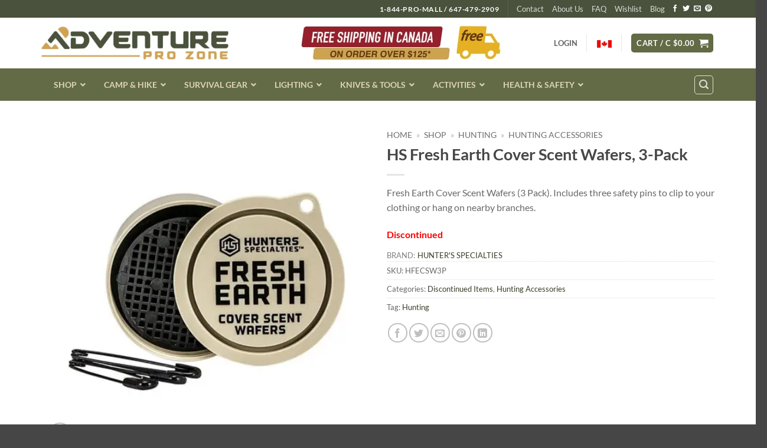

--- FILE ---
content_type: text/html; charset=UTF-8
request_url: https://www.adventureprozone.ca/product/fresh-earth-cover-scent-wafers/
body_size: 53578
content:
<!DOCTYPE html>
<html lang="en-US" class="loading-site no-js">
<head>
	<meta charset="UTF-8" />
	<link rel="profile" href="http://gmpg.org/xfn/11" />
	<link rel="pingback" href="https://www.adventureprozone.ca/xmlrpc.php" />

					<script>document.documentElement.className = document.documentElement.className + ' yes-js js_active js'</script>
			<script>(function(html){html.className = html.className.replace(/\bno-js\b/,'js')})(document.documentElement);</script>
<meta name='robots' content='index, follow, max-image-preview:large, max-snippet:-1, max-video-preview:-1' />
<meta name="viewport" content="width=device-width, initial-scale=1" />
	<!-- This site is optimized with the Yoast SEO plugin v26.8 - https://yoast.com/product/yoast-seo-wordpress/ -->
	<link media="all" href="https://www.adventureprozone.ca/wp-content/cache/autoptimize/css/autoptimize_801dbb347de3e7de9ff8cdbd9b672e6d.css" rel="stylesheet"><title>HS Fresh Earth Cover Scent Wafers, 3-Pack - Adventure Pro Zone</title><link rel="preload" as="style" href="https://fonts.googleapis.com/css?family=Abril%20FatFace%3A400%2C400i%2C700%2C700i%7CAlegreya%3A400%2C400i%2C700%2C700i%7CAlegreya%20Sans%3A400%2C400i%2C700%2C700i%7CAmatic%20SC%3A400%2C400i%2C700%2C700i%7CAnonymous%20Pro%3A400%2C400i%2C700%2C700i%7CArchitects%20Daughter%3A400%2C400i%2C700%2C700i%7CArchivo%3A400%2C400i%2C700%2C700i%7CArchivo%20Narrow%3A400%2C400i%2C700%2C700i%7CAsap%3A400%2C400i%2C700%2C700i%7CBarlow%3A400%2C400i%2C700%2C700i%7CBioRhyme%3A400%2C400i%2C700%2C700i%7CBonbon%3A400%2C400i%2C700%2C700i%7CCabin%3A400%2C400i%2C700%2C700i%7CCairo%3A400%2C400i%2C700%2C700i%7CCardo%3A400%2C400i%2C700%2C700i%7CChivo%3A400%2C400i%2C700%2C700i%7CConcert%20One%3A400%2C400i%2C700%2C700i%7CCormorant%3A400%2C400i%2C700%2C700i%7CCrimson%20Text%3A400%2C400i%2C700%2C700i%7CEczar%3A400%2C400i%2C700%2C700i%7CExo%202%3A400%2C400i%2C700%2C700i%7CFira%20Sans%3A400%2C400i%2C700%2C700i%7CFjalla%20One%3A400%2C400i%2C700%2C700i%7CFrank%20Ruhl%20Libre%3A400%2C400i%2C700%2C700i%7CGreat%20Vibes%3A400%2C400i%2C700%2C700i%7CHeebo%3A400%2C400i%2C700%2C700i%7CIBM%20Plex%3A400%2C400i%2C700%2C700i%7CInconsolata%3A400%2C400i%2C700%2C700i%7CIndie%20Flower%3A400%2C400i%2C700%2C700i%7CInknut%20Antiqua%3A400%2C400i%2C700%2C700i%7CInter%3A400%2C400i%2C700%2C700i%7CKarla%3A400%2C400i%2C700%2C700i%7CLibre%20Baskerville%3A400%2C400i%2C700%2C700i%7CLibre%20Franklin%3A400%2C400i%2C700%2C700i%7CMontserrat%3A400%2C400i%2C700%2C700i%7CNeuton%3A400%2C400i%2C700%2C700i%7CNotable%3A400%2C400i%2C700%2C700i%7CNothing%20You%20Could%20Do%3A400%2C400i%2C700%2C700i%7CNoto%20Sans%3A400%2C400i%2C700%2C700i%7CNunito%3A400%2C400i%2C700%2C700i%7COld%20Standard%20TT%3A400%2C400i%2C700%2C700i%7COxygen%3A400%2C400i%2C700%2C700i%7CPacifico%3A400%2C400i%2C700%2C700i%7CPoppins%3A400%2C400i%2C700%2C700i%7CProza%20Libre%3A400%2C400i%2C700%2C700i%7CPT%20Sans%3A400%2C400i%2C700%2C700i%7CPT%20Serif%3A400%2C400i%2C700%2C700i%7CRakkas%3A400%2C400i%2C700%2C700i%7CReenie%20Beanie%3A400%2C400i%2C700%2C700i%7CRoboto%20Slab%3A400%2C400i%2C700%2C700i%7CRopa%20Sans%3A400%2C400i%2C700%2C700i%7CRubik%3A400%2C400i%2C700%2C700i%7CShadows%20Into%20Light%3A400%2C400i%2C700%2C700i%7CSpace%20Mono%3A400%2C400i%2C700%2C700i%7CSpectral%3A400%2C400i%2C700%2C700i%7CSue%20Ellen%20Francisco%3A400%2C400i%2C700%2C700i%7CTitillium%20Web%3A400%2C400i%2C700%2C700i%7CUbuntu%3A400%2C400i%2C700%2C700i%7CVarela%3A400%2C400i%2C700%2C700i%7CVollkorn%3A400%2C400i%2C700%2C700i%7CWork%20Sans%3A400%2C400i%2C700%2C700i%7CYatra%20One%3A400%2C400i%2C700%2C700i&#038;display=swap" /><link rel="stylesheet" href="https://fonts.googleapis.com/css?family=Abril%20FatFace%3A400%2C400i%2C700%2C700i%7CAlegreya%3A400%2C400i%2C700%2C700i%7CAlegreya%20Sans%3A400%2C400i%2C700%2C700i%7CAmatic%20SC%3A400%2C400i%2C700%2C700i%7CAnonymous%20Pro%3A400%2C400i%2C700%2C700i%7CArchitects%20Daughter%3A400%2C400i%2C700%2C700i%7CArchivo%3A400%2C400i%2C700%2C700i%7CArchivo%20Narrow%3A400%2C400i%2C700%2C700i%7CAsap%3A400%2C400i%2C700%2C700i%7CBarlow%3A400%2C400i%2C700%2C700i%7CBioRhyme%3A400%2C400i%2C700%2C700i%7CBonbon%3A400%2C400i%2C700%2C700i%7CCabin%3A400%2C400i%2C700%2C700i%7CCairo%3A400%2C400i%2C700%2C700i%7CCardo%3A400%2C400i%2C700%2C700i%7CChivo%3A400%2C400i%2C700%2C700i%7CConcert%20One%3A400%2C400i%2C700%2C700i%7CCormorant%3A400%2C400i%2C700%2C700i%7CCrimson%20Text%3A400%2C400i%2C700%2C700i%7CEczar%3A400%2C400i%2C700%2C700i%7CExo%202%3A400%2C400i%2C700%2C700i%7CFira%20Sans%3A400%2C400i%2C700%2C700i%7CFjalla%20One%3A400%2C400i%2C700%2C700i%7CFrank%20Ruhl%20Libre%3A400%2C400i%2C700%2C700i%7CGreat%20Vibes%3A400%2C400i%2C700%2C700i%7CHeebo%3A400%2C400i%2C700%2C700i%7CIBM%20Plex%3A400%2C400i%2C700%2C700i%7CInconsolata%3A400%2C400i%2C700%2C700i%7CIndie%20Flower%3A400%2C400i%2C700%2C700i%7CInknut%20Antiqua%3A400%2C400i%2C700%2C700i%7CInter%3A400%2C400i%2C700%2C700i%7CKarla%3A400%2C400i%2C700%2C700i%7CLibre%20Baskerville%3A400%2C400i%2C700%2C700i%7CLibre%20Franklin%3A400%2C400i%2C700%2C700i%7CMontserrat%3A400%2C400i%2C700%2C700i%7CNeuton%3A400%2C400i%2C700%2C700i%7CNotable%3A400%2C400i%2C700%2C700i%7CNothing%20You%20Could%20Do%3A400%2C400i%2C700%2C700i%7CNoto%20Sans%3A400%2C400i%2C700%2C700i%7CNunito%3A400%2C400i%2C700%2C700i%7COld%20Standard%20TT%3A400%2C400i%2C700%2C700i%7COxygen%3A400%2C400i%2C700%2C700i%7CPacifico%3A400%2C400i%2C700%2C700i%7CPoppins%3A400%2C400i%2C700%2C700i%7CProza%20Libre%3A400%2C400i%2C700%2C700i%7CPT%20Sans%3A400%2C400i%2C700%2C700i%7CPT%20Serif%3A400%2C400i%2C700%2C700i%7CRakkas%3A400%2C400i%2C700%2C700i%7CReenie%20Beanie%3A400%2C400i%2C700%2C700i%7CRoboto%20Slab%3A400%2C400i%2C700%2C700i%7CRopa%20Sans%3A400%2C400i%2C700%2C700i%7CRubik%3A400%2C400i%2C700%2C700i%7CShadows%20Into%20Light%3A400%2C400i%2C700%2C700i%7CSpace%20Mono%3A400%2C400i%2C700%2C700i%7CSpectral%3A400%2C400i%2C700%2C700i%7CSue%20Ellen%20Francisco%3A400%2C400i%2C700%2C700i%7CTitillium%20Web%3A400%2C400i%2C700%2C700i%7CUbuntu%3A400%2C400i%2C700%2C700i%7CVarela%3A400%2C400i%2C700%2C700i%7CVollkorn%3A400%2C400i%2C700%2C700i%7CWork%20Sans%3A400%2C400i%2C700%2C700i%7CYatra%20One%3A400%2C400i%2C700%2C700i&#038;display=swap" media="print" onload="this.media='all'" /><noscript><link rel="stylesheet" href="https://fonts.googleapis.com/css?family=Abril%20FatFace%3A400%2C400i%2C700%2C700i%7CAlegreya%3A400%2C400i%2C700%2C700i%7CAlegreya%20Sans%3A400%2C400i%2C700%2C700i%7CAmatic%20SC%3A400%2C400i%2C700%2C700i%7CAnonymous%20Pro%3A400%2C400i%2C700%2C700i%7CArchitects%20Daughter%3A400%2C400i%2C700%2C700i%7CArchivo%3A400%2C400i%2C700%2C700i%7CArchivo%20Narrow%3A400%2C400i%2C700%2C700i%7CAsap%3A400%2C400i%2C700%2C700i%7CBarlow%3A400%2C400i%2C700%2C700i%7CBioRhyme%3A400%2C400i%2C700%2C700i%7CBonbon%3A400%2C400i%2C700%2C700i%7CCabin%3A400%2C400i%2C700%2C700i%7CCairo%3A400%2C400i%2C700%2C700i%7CCardo%3A400%2C400i%2C700%2C700i%7CChivo%3A400%2C400i%2C700%2C700i%7CConcert%20One%3A400%2C400i%2C700%2C700i%7CCormorant%3A400%2C400i%2C700%2C700i%7CCrimson%20Text%3A400%2C400i%2C700%2C700i%7CEczar%3A400%2C400i%2C700%2C700i%7CExo%202%3A400%2C400i%2C700%2C700i%7CFira%20Sans%3A400%2C400i%2C700%2C700i%7CFjalla%20One%3A400%2C400i%2C700%2C700i%7CFrank%20Ruhl%20Libre%3A400%2C400i%2C700%2C700i%7CGreat%20Vibes%3A400%2C400i%2C700%2C700i%7CHeebo%3A400%2C400i%2C700%2C700i%7CIBM%20Plex%3A400%2C400i%2C700%2C700i%7CInconsolata%3A400%2C400i%2C700%2C700i%7CIndie%20Flower%3A400%2C400i%2C700%2C700i%7CInknut%20Antiqua%3A400%2C400i%2C700%2C700i%7CInter%3A400%2C400i%2C700%2C700i%7CKarla%3A400%2C400i%2C700%2C700i%7CLibre%20Baskerville%3A400%2C400i%2C700%2C700i%7CLibre%20Franklin%3A400%2C400i%2C700%2C700i%7CMontserrat%3A400%2C400i%2C700%2C700i%7CNeuton%3A400%2C400i%2C700%2C700i%7CNotable%3A400%2C400i%2C700%2C700i%7CNothing%20You%20Could%20Do%3A400%2C400i%2C700%2C700i%7CNoto%20Sans%3A400%2C400i%2C700%2C700i%7CNunito%3A400%2C400i%2C700%2C700i%7COld%20Standard%20TT%3A400%2C400i%2C700%2C700i%7COxygen%3A400%2C400i%2C700%2C700i%7CPacifico%3A400%2C400i%2C700%2C700i%7CPoppins%3A400%2C400i%2C700%2C700i%7CProza%20Libre%3A400%2C400i%2C700%2C700i%7CPT%20Sans%3A400%2C400i%2C700%2C700i%7CPT%20Serif%3A400%2C400i%2C700%2C700i%7CRakkas%3A400%2C400i%2C700%2C700i%7CReenie%20Beanie%3A400%2C400i%2C700%2C700i%7CRoboto%20Slab%3A400%2C400i%2C700%2C700i%7CRopa%20Sans%3A400%2C400i%2C700%2C700i%7CRubik%3A400%2C400i%2C700%2C700i%7CShadows%20Into%20Light%3A400%2C400i%2C700%2C700i%7CSpace%20Mono%3A400%2C400i%2C700%2C700i%7CSpectral%3A400%2C400i%2C700%2C700i%7CSue%20Ellen%20Francisco%3A400%2C400i%2C700%2C700i%7CTitillium%20Web%3A400%2C400i%2C700%2C700i%7CUbuntu%3A400%2C400i%2C700%2C700i%7CVarela%3A400%2C400i%2C700%2C700i%7CVollkorn%3A400%2C400i%2C700%2C700i%7CWork%20Sans%3A400%2C400i%2C700%2C700i%7CYatra%20One%3A400%2C400i%2C700%2C700i&#038;display=swap" /></noscript>
	<meta name="description" content="Hunters Specialties Fresh Earth Cover Scent Wafers (3 Pack). Includes three safety pins to clip to your clothing or hang on nearby branches." />
	<link rel="canonical" href="https://www.adventureprozone.ca/product/fresh-earth-cover-scent-wafers/" />
	<meta property="og:locale" content="en_US" />
	<meta property="og:type" content="product" />
	<meta property="og:title" content="HS Fresh Earth Cover Scent Wafers, 3-Pack - Adventure Pro Zone" />
	<meta property="og:description" content="Hunters Specialties Fresh Earth Cover Scent Wafers (3 Pack). Includes three safety pins to clip to your clothing or hang on nearby branches." />
	<meta property="og:url" content="https://www.adventureprozone.ca/product/fresh-earth-cover-scent-wafers/" />
	<meta property="og:site_name" content="Adventure Pro Zone" />
	<meta property="article:modified_time" content="2025-11-09T21:34:46+00:00" />
	<meta property="og:image" content="https://www.adventureprozone.ca/wp-content/uploads/2016/08/HS-Fresh-Earth.jpg" />
	<meta property="og:image:width" content="1000" />
	<meta property="og:image:height" content="1000" />
	<meta property="og:image:type" content="image/jpeg" />
	<meta name="twitter:card" content="summary_large_image" />
	<meta name="twitter:label1" content="Price" />
	<meta name="twitter:data1" content="C $12.95" />
	<meta name="twitter:label2" content="Availability" />
	<meta name="twitter:data2" content="In stock" />
	<script type="application/ld+json" class="yoast-schema-graph">{"@context":"https://schema.org","@graph":[{"@type":["WebPage","ItemPage"],"@id":"https://www.adventureprozone.ca/product/fresh-earth-cover-scent-wafers/","url":"https://www.adventureprozone.ca/product/fresh-earth-cover-scent-wafers/","name":"HS Fresh Earth Cover Scent Wafers, 3-Pack - Adventure Pro Zone","isPartOf":{"@id":"https://www.adventureprozone.ca/#website"},"primaryImageOfPage":{"@id":"https://www.adventureprozone.ca/product/fresh-earth-cover-scent-wafers/#primaryimage"},"image":{"@id":"https://www.adventureprozone.ca/product/fresh-earth-cover-scent-wafers/#primaryimage"},"thumbnailUrl":"https://www.adventureprozone.ca/wp-content/uploads/2016/08/HS-Fresh-Earth.jpg","description":"Hunters Specialties Fresh Earth Cover Scent Wafers (3 Pack). Includes three safety pins to clip to your clothing or hang on nearby branches.","breadcrumb":{"@id":"https://www.adventureprozone.ca/product/fresh-earth-cover-scent-wafers/#breadcrumb"},"inLanguage":"en-US","potentialAction":{"@type":"BuyAction","target":"https://www.adventureprozone.ca/product/fresh-earth-cover-scent-wafers/"}},{"@type":"ImageObject","inLanguage":"en-US","@id":"https://www.adventureprozone.ca/product/fresh-earth-cover-scent-wafers/#primaryimage","url":"https://www.adventureprozone.ca/wp-content/uploads/2016/08/HS-Fresh-Earth.jpg","contentUrl":"https://www.adventureprozone.ca/wp-content/uploads/2016/08/HS-Fresh-Earth.jpg","width":1000,"height":1000,"caption":"Fresh Earth Cover Scent Wafers"},{"@type":"BreadcrumbList","@id":"https://www.adventureprozone.ca/product/fresh-earth-cover-scent-wafers/#breadcrumb","itemListElement":[{"@type":"ListItem","position":1,"name":"Home","item":"https://www.adventureprozone.ca/"},{"@type":"ListItem","position":2,"name":"Shop","item":"https://www.adventureprozone.ca/shop/"},{"@type":"ListItem","position":3,"name":"HUNTING","item":"https://www.adventureprozone.ca/product-category/hunting/"},{"@type":"ListItem","position":4,"name":"Hunting Accessories"}]},{"@type":"WebSite","@id":"https://www.adventureprozone.ca/#website","url":"https://www.adventureprozone.ca/","name":"Adventure Pro Zone","description":"Gear You Trust — Wherever the Outdoors Takes You.","publisher":{"@id":"https://www.adventureprozone.ca/#organization"},"potentialAction":[{"@type":"SearchAction","target":{"@type":"EntryPoint","urlTemplate":"https://www.adventureprozone.ca/?s={search_term_string}"},"query-input":{"@type":"PropertyValueSpecification","valueRequired":true,"valueName":"search_term_string"}}],"inLanguage":"en-US"},{"@type":"Organization","@id":"https://www.adventureprozone.ca/#organization","name":"Adventure Pro Zone","url":"https://www.adventureprozone.ca/","logo":{"@type":"ImageObject","inLanguage":"en-US","@id":"https://www.adventureprozone.ca/#/schema/logo/image/","url":"https://www.adventureprozone.ca/wp-content/uploads/2019/09/APZ-Logo_invoice.jpg","contentUrl":"https://www.adventureprozone.ca/wp-content/uploads/2019/09/APZ-Logo_invoice.jpg","width":400,"height":120,"caption":"Adventure Pro Zone"},"image":{"@id":"https://www.adventureprozone.ca/#/schema/logo/image/"},"hasMerchantReturnPolicy":{"@type":"MerchantReturnPolicy","merchantReturnLink":"https://www.adventureprozone.ca/shipping-and-returns/"}}]}</script>
	<meta property="product:brand" content="Hunter&#039;s Specialties" />
	<meta property="product:price:amount" content="12.95" />
	<meta property="product:price:currency" content="CAD" />
	<meta property="og:availability" content="instock" />
	<meta property="product:availability" content="instock" />
	<meta property="product:retailer_item_id" content="HFECSW3P" />
	<meta property="product:condition" content="new" />
	<!-- / Yoast SEO plugin. -->


<link rel='dns-prefetch' href='//www.googletagmanager.com' />
<link href='https://fonts.gstatic.com' crossorigin rel='preconnect' />
<link rel='prefetch' href='https://www.adventureprozone.ca/wp-content/themes/flatsome/assets/js/flatsome.js?ver=e2eddd6c228105dac048' />
<link rel='prefetch' href='https://www.adventureprozone.ca/wp-content/themes/flatsome/assets/js/chunk.slider.js?ver=3.20.4' />
<link rel='prefetch' href='https://www.adventureprozone.ca/wp-content/themes/flatsome/assets/js/chunk.popups.js?ver=3.20.4' />
<link rel='prefetch' href='https://www.adventureprozone.ca/wp-content/themes/flatsome/assets/js/chunk.tooltips.js?ver=3.20.4' />
<link rel='prefetch' href='https://www.adventureprozone.ca/wp-content/themes/flatsome/assets/js/woocommerce.js?ver=1c9be63d628ff7c3ff4c' />
<link rel="alternate" type="application/rss+xml" title="Adventure Pro Zone &raquo; Feed" href="https://www.adventureprozone.ca/feed/" />
<link rel="alternate" type="application/rss+xml" title="Adventure Pro Zone &raquo; Comments Feed" href="https://www.adventureprozone.ca/comments/feed/" />
<link rel="alternate" type="application/rss+xml" title="Adventure Pro Zone &raquo; HS Fresh Earth Cover Scent Wafers, 3-Pack Comments Feed" href="https://www.adventureprozone.ca/product/fresh-earth-cover-scent-wafers/feed/" />
<link rel="alternate" title="oEmbed (JSON)" type="application/json+oembed" href="https://www.adventureprozone.ca/wp-json/oembed/1.0/embed?url=https%3A%2F%2Fwww.adventureprozone.ca%2Fproduct%2Ffresh-earth-cover-scent-wafers%2F" />
<link rel="alternate" title="oEmbed (XML)" type="text/xml+oembed" href="https://www.adventureprozone.ca/wp-json/oembed/1.0/embed?url=https%3A%2F%2Fwww.adventureprozone.ca%2Fproduct%2Ffresh-earth-cover-scent-wafers%2F&#038;format=xml" />
<style id='wp-img-auto-sizes-contain-inline-css' type='text/css'>
img:is([sizes=auto i],[sizes^="auto," i]){contain-intrinsic-size:3000px 1500px}
/*# sourceURL=wp-img-auto-sizes-contain-inline-css */
</style>


<style id='woocommerce-inline-inline-css' type='text/css'>
.woocommerce form .form-row .required { visibility: visible; }
/*# sourceURL=woocommerce-inline-inline-css */
</style>












<style id='flatsome-main-inline-css' type='text/css'>
@font-face {
				font-family: "fl-icons";
				font-display: block;
				src: url(https://www.adventureprozone.ca/wp-content/themes/flatsome/assets/css/icons/fl-icons.eot?v=3.20.4);
				src:
					url(https://www.adventureprozone.ca/wp-content/themes/flatsome/assets/css/icons/fl-icons.eot#iefix?v=3.20.4) format("embedded-opentype"),
					url(https://www.adventureprozone.ca/wp-content/themes/flatsome/assets/css/icons/fl-icons.woff2?v=3.20.4) format("woff2"),
					url(https://www.adventureprozone.ca/wp-content/themes/flatsome/assets/css/icons/fl-icons.ttf?v=3.20.4) format("truetype"),
					url(https://www.adventureprozone.ca/wp-content/themes/flatsome/assets/css/icons/fl-icons.woff?v=3.20.4) format("woff"),
					url(https://www.adventureprozone.ca/wp-content/themes/flatsome/assets/css/icons/fl-icons.svg?v=3.20.4#fl-icons) format("svg");
			}
/*# sourceURL=flatsome-main-inline-css */
</style>


<script type="text/template" id="tmpl-variation-template">
	<div class="woocommerce-variation-description">{{{ data.variation.variation_description }}}</div>
	<div class="woocommerce-variation-price">{{{ data.variation.price_html }}}</div>
	<div class="woocommerce-variation-availability">{{{ data.variation.availability_html }}}</div>
</script>
<script type="text/template" id="tmpl-unavailable-variation-template">
	<p role="alert">Sorry, this product is unavailable. Please choose a different combination.</p>
</script>
<script type="text/javascript" src="https://www.adventureprozone.ca/wp-includes/js/jquery/jquery.min.js?ver=3.7.1" id="jquery-core-js"></script>


<script type="text/javascript" id="wc-add-to-cart-js-extra">
/* <![CDATA[ */
var wc_add_to_cart_params = {"ajax_url":"/wp-admin/admin-ajax.php","wc_ajax_url":"/?wc-ajax=%%endpoint%%","i18n_view_cart":"View cart","cart_url":"https://www.adventureprozone.ca/cart/","is_cart":"","cart_redirect_after_add":"no"};
//# sourceURL=wc-add-to-cart-js-extra
/* ]]> */
</script>



<script type="text/javascript" id="wc-single-product-js-extra">
/* <![CDATA[ */
var wc_single_product_params = {"i18n_required_rating_text":"Please select a rating","i18n_rating_options":["1 of 5 stars","2 of 5 stars","3 of 5 stars","4 of 5 stars","5 of 5 stars"],"i18n_product_gallery_trigger_text":"View full-screen image gallery","review_rating_required":"yes","flexslider":{"rtl":false,"animation":"slide","smoothHeight":true,"directionNav":false,"controlNav":"thumbnails","slideshow":false,"animationSpeed":500,"animationLoop":false,"allowOneSlide":false},"zoom_enabled":"","zoom_options":[],"photoswipe_enabled":"1","photoswipe_options":{"shareEl":false,"closeOnScroll":false,"history":false,"hideAnimationDuration":0,"showAnimationDuration":0},"flexslider_enabled":""};
//# sourceURL=wc-single-product-js-extra
/* ]]> */
</script>



<!-- Google tag (gtag.js) snippet added by Site Kit -->
<!-- Google Analytics snippet added by Site Kit -->
<!-- Google Ads snippet added by Site Kit -->
<script type="text/javascript" src="https://www.googletagmanager.com/gtag/js?id=GT-WRDGC42" id="google_gtagjs-js" async></script>
<script type="text/javascript" id="google_gtagjs-js-after">
/* <![CDATA[ */
window.dataLayer = window.dataLayer || [];function gtag(){dataLayer.push(arguments);}
gtag("set","linker",{"domains":["www.adventureprozone.ca"]});
gtag("js", new Date());
gtag("set", "developer_id.dZTNiMT", true);
gtag("config", "GT-WRDGC42");
gtag("config", "AW-878821080");
 window._googlesitekit = window._googlesitekit || {}; window._googlesitekit.throttledEvents = []; window._googlesitekit.gtagEvent = (name, data) => { var key = JSON.stringify( { name, data } ); if ( !! window._googlesitekit.throttledEvents[ key ] ) { return; } window._googlesitekit.throttledEvents[ key ] = true; setTimeout( () => { delete window._googlesitekit.throttledEvents[ key ]; }, 5 ); gtag( "event", name, { ...data, event_source: "site-kit" } ); }; 
//# sourceURL=google_gtagjs-js-after
/* ]]> */
</script>

<script type="text/javascript" id="wp-util-js-extra">
/* <![CDATA[ */
var _wpUtilSettings = {"ajax":{"url":"/wp-admin/admin-ajax.php"}};
//# sourceURL=wp-util-js-extra
/* ]]> */
</script>

<script type="text/javascript" id="wc-add-to-cart-variation-js-extra">
/* <![CDATA[ */
var wc_add_to_cart_variation_params = {"wc_ajax_url":"/?wc-ajax=%%endpoint%%","i18n_no_matching_variations_text":"Sorry, no products matched your selection. Please choose a different combination.","i18n_make_a_selection_text":"Please select some product options before adding this product to your cart.","i18n_unavailable_text":"Sorry, this product is unavailable. Please choose a different combination.","i18n_reset_alert_text":"Your selection has been reset. Please select some product options before adding this product to your cart."};
//# sourceURL=wc-add-to-cart-variation-js-extra
/* ]]> */
</script>

<link rel="https://api.w.org/" href="https://www.adventureprozone.ca/wp-json/" /><link rel="alternate" title="JSON" type="application/json" href="https://www.adventureprozone.ca/wp-json/wp/v2/product/24819" /><link rel="EditURI" type="application/rsd+xml" title="RSD" href="https://www.adventureprozone.ca/xmlrpc.php?rsd" />
<link rel='shortlink' href='https://www.adventureprozone.ca/?p=24819' />
<meta name="generator" content="Site Kit by Google 1.170.0" /><style id="ubermenu-custom-generated-css">
/** Font Awesome 4 Compatibility **/
.fa{font-style:normal;font-variant:normal;font-weight:normal;font-family:FontAwesome;}

/** UberMenu Custom Menu Styles (Customizer) **/
/* main */
 .ubermenu-main { background:#636b46; border:1px solid #636b46; }
 .ubermenu-main .ubermenu-item-level-0 > .ubermenu-target { font-size:14px; text-transform:uppercase; color:#ddd4ba; border-left:1px solid #636b46; }
 .ubermenu.ubermenu-main .ubermenu-item-level-0:hover > .ubermenu-target, .ubermenu-main .ubermenu-item-level-0.ubermenu-active > .ubermenu-target { color:#ffffff; background:#636b46; }
 .ubermenu-main .ubermenu-item-level-0.ubermenu-current-menu-item > .ubermenu-target, .ubermenu-main .ubermenu-item-level-0.ubermenu-current-menu-parent > .ubermenu-target, .ubermenu-main .ubermenu-item-level-0.ubermenu-current-menu-ancestor > .ubermenu-target { color:#ffffff; background:#636b46; }
 .ubermenu-main .ubermenu-item.ubermenu-item-level-0 > .ubermenu-highlight { color:#ffffff; background:#636b46; }
 .ubermenu.ubermenu-main .ubermenu-item-level-0 > .ubermenu-target { background:#636b46; }
 .ubermenu-main .ubermenu-item-normal > .ubermenu-target,.ubermenu-main .ubermenu-submenu .ubermenu-target,.ubermenu-main .ubermenu-submenu .ubermenu-nonlink,.ubermenu-main .ubermenu-submenu .ubermenu-widget,.ubermenu-main .ubermenu-submenu .ubermenu-custom-content-padded,.ubermenu-main .ubermenu-submenu .ubermenu-retractor,.ubermenu-main .ubermenu-submenu .ubermenu-colgroup .ubermenu-column,.ubermenu-main .ubermenu-submenu.ubermenu-submenu-type-stack > .ubermenu-item-normal > .ubermenu-target,.ubermenu-main .ubermenu-submenu.ubermenu-submenu-padded { padding:8px 20px; }
 .ubermenu-main .ubermenu-grid-row { padding-right:8px 20px; }
 .ubermenu-main .ubermenu-grid-row .ubermenu-target { padding-right:0; }
 .ubermenu-main.ubermenu-sub-indicators .ubermenu-submenu :not(.ubermenu-tabs-layout-right) .ubermenu-has-submenu-drop > .ubermenu-target { padding-right:25px; }
 .ubermenu-main .ubermenu-submenu .ubermenu-item-header > .ubermenu-target, .ubermenu-main .ubermenu-tab > .ubermenu-target { font-size:14px; }
 .ubermenu-main .ubermenu-submenu .ubermenu-item-header > .ubermenu-target:hover { color:#dd9933; }
 .ubermenu-main .ubermenu-submenu .ubermenu-item-header.ubermenu-current-menu-item > .ubermenu-target { color:#dd9933; }
 .ubermenu-main .ubermenu-nav .ubermenu-submenu .ubermenu-item-header > .ubermenu-target { font-weight:bold; }
 .ubermenu.ubermenu-main .ubermenu-item-normal > .ubermenu-target:hover, .ubermenu.ubermenu-main .ubermenu-item-normal.ubermenu-active > .ubermenu-target { color:#dd9933; }
 .ubermenu-main .ubermenu-item-normal.ubermenu-current-menu-item > .ubermenu-target { color:#dd9933; }
 .ubermenu-main .ubermenu-item-normal > .ubermenu-target { font-size:14px; }
 .ubermenu-main .ubermenu-badge { color:#ddd4ba; background-color:#636b46; font-weight:normal; }


/** UberMenu Custom Menu Item Styles (Menu Item Settings) **/
/* 45135 */  .ubermenu .ubermenu-item-45135 > .ubermenu-target.ubermenu-item-layout-image_left > .ubermenu-target-text { padding-left:40px; }
             .ubermenu .ubermenu-item-45135 > .ubermenu-item-layout-image_left > .ubermenu-target-title, .ubermenu .ubermenu-item-45135 > .ubermenu-item-layout-image_right > .ubermenu-target-title { padding-top:5px; }
/* 45132 */  .ubermenu .ubermenu-item-45132 > .ubermenu-target.ubermenu-item-layout-image_left > .ubermenu-target-text { padding-left:40px; }
             .ubermenu .ubermenu-item-45132 > .ubermenu-item-layout-image_left > .ubermenu-target-title, .ubermenu .ubermenu-item-45132 > .ubermenu-item-layout-image_right > .ubermenu-target-title { padding-top:5px; }
/* 45133 */  .ubermenu .ubermenu-item-45133 > .ubermenu-target.ubermenu-item-layout-image_left > .ubermenu-target-text { padding-left:40px; }
             .ubermenu .ubermenu-item-45133 > .ubermenu-item-layout-image_left > .ubermenu-target-title, .ubermenu .ubermenu-item-45133 > .ubermenu-item-layout-image_right > .ubermenu-target-title { padding-top:5px; }
/* 45131 */  .ubermenu .ubermenu-item-45131 > .ubermenu-target.ubermenu-item-layout-image_left > .ubermenu-target-text { padding-left:40px; }
             .ubermenu .ubermenu-item-45131 > .ubermenu-item-layout-image_left > .ubermenu-target-title, .ubermenu .ubermenu-item-45131 > .ubermenu-item-layout-image_right > .ubermenu-target-title { padding-top:5px; }
/* 45134 */  .ubermenu .ubermenu-item-45134 > .ubermenu-target.ubermenu-item-layout-image_left > .ubermenu-target-text { padding-left:40px; }
             .ubermenu .ubermenu-item-45134 > .ubermenu-item-layout-image_left > .ubermenu-target-title, .ubermenu .ubermenu-item-45134 > .ubermenu-item-layout-image_right > .ubermenu-target-title { padding-top:5px; }
/* 45137 */  .ubermenu .ubermenu-item-45137 > .ubermenu-target.ubermenu-item-layout-image_left > .ubermenu-target-text { padding-left:40px; }
             .ubermenu .ubermenu-item-45137 > .ubermenu-item-layout-image_left > .ubermenu-target-title, .ubermenu .ubermenu-item-45137 > .ubermenu-item-layout-image_right > .ubermenu-target-title { padding-top:5px; }
/* 45210 */  .ubermenu .ubermenu-item.ubermenu-item-45210 > .ubermenu-target,.ubermenu .ubermenu-item.ubermenu-item-45210 > .ubermenu-content-block,.ubermenu .ubermenu-item.ubermenu-item-45210.ubermenu-custom-content-padded { padding:15px 20px; }

/* Status: Loaded from Transient */

</style>	<noscript><style>.woocommerce-product-gallery{ opacity: 1 !important; }</style></noscript>
	
<!-- Google Tag Manager snippet added by Site Kit -->
<script type="text/javascript">
/* <![CDATA[ */

			( function( w, d, s, l, i ) {
				w[l] = w[l] || [];
				w[l].push( {'gtm.start': new Date().getTime(), event: 'gtm.js'} );
				var f = d.getElementsByTagName( s )[0],
					j = d.createElement( s ), dl = l != 'dataLayer' ? '&l=' + l : '';
				j.async = true;
				j.src = 'https://www.googletagmanager.com/gtm.js?id=' + i + dl;
				f.parentNode.insertBefore( j, f );
			} )( window, document, 'script', 'dataLayer', 'GTM-T5C3ZJ' );
			
/* ]]> */
</script>

<!-- End Google Tag Manager snippet added by Site Kit -->
<link rel="icon" href="https://www.adventureprozone.ca/wp-content/uploads/2025/11/APZ-Favicon-100x100.jpg" sizes="32x32" />
<link rel="icon" href="https://www.adventureprozone.ca/wp-content/uploads/2025/11/APZ-Favicon-280x280.jpg" sizes="192x192" />
<link rel="apple-touch-icon" href="https://www.adventureprozone.ca/wp-content/uploads/2025/11/APZ-Favicon-280x280.jpg" />
<meta name="msapplication-TileImage" content="https://www.adventureprozone.ca/wp-content/uploads/2025/11/APZ-Favicon-280x280.jpg" />
<style id="custom-css" type="text/css">:root {--primary-color: #636B46;--fs-color-primary: #636B46;--fs-color-secondary: #cda34f;--fs-color-success: #6F784D;--fs-color-alert: #951F2B;--fs-color-base: #686868;--fs-experimental-link-color: #373F27;--fs-experimental-link-color-hover: #DD9933;}.tooltipster-base {--tooltip-color: #fff;--tooltip-bg-color: #000;}.off-canvas-right .mfp-content, .off-canvas-left .mfp-content {--drawer-width: 300px;}.off-canvas .mfp-content.off-canvas-cart {--drawer-width: 360px;}.container-width, .full-width .ubermenu-nav, .container, .row{max-width: 1170px}.row.row-collapse{max-width: 1140px}.row.row-small{max-width: 1162.5px}.row.row-large{max-width: 1200px}.header-main{height: 86px}#logo img{max-height: 86px}#logo{width:317px;}#logo img{padding:5px 0;}.header-bottom{min-height: 55px}.header-top{min-height: 30px}.transparent .header-main{height: 30px}.transparent #logo img{max-height: 30px}.has-transparent + .page-title:first-of-type,.has-transparent + #main > .page-title,.has-transparent + #main > div > .page-title,.has-transparent + #main .page-header-wrapper:first-of-type .page-title{padding-top: 110px;}.header.show-on-scroll,.stuck .header-main{height:70px!important}.stuck #logo img{max-height: 70px!important}.search-form{ width: 60%;}.header-bg-color {background-color: rgba(255,255,255,0.55)}.header-bottom {background-color: #636B46}.header-main .nav > li > a{line-height: 16px }.stuck .header-main .nav > li > a{line-height: 50px }.header-bottom-nav > li > a{line-height: 16px }@media (max-width: 549px) {.header-main{height: 70px}#logo img{max-height: 70px}}.nav-dropdown{font-size:100%}.header-top{background-color:rgba(55,63,39,0.9)!important;}h1,h2,h3,h4,h5,h6,.heading-font{color: #474747;}body{font-size: 100%;}@media screen and (max-width: 549px){body{font-size: 100%;}}body{font-family: Lato, sans-serif;}body {font-weight: 400;font-style: normal;}.nav > li > a {font-family: Lato, sans-serif;}.mobile-sidebar-levels-2 .nav > li > ul > li > a {font-family: Lato, sans-serif;}.nav > li > a,.mobile-sidebar-levels-2 .nav > li > ul > li > a {font-weight: 700;font-style: normal;}h1,h2,h3,h4,h5,h6,.heading-font, .off-canvas-center .nav-sidebar.nav-vertical > li > a{font-family: Lato, sans-serif;}h1,h2,h3,h4,h5,h6,.heading-font,.banner h1,.banner h2 {font-weight: 700;font-style: normal;}.alt-font{font-family: "Dancing Script", sans-serif;}.alt-font {font-weight: 400!important;font-style: normal!important;}.header:not(.transparent) .header-bottom-nav.nav > li > a{color: #DDD4BA;}.header:not(.transparent) .header-bottom-nav.nav > li > a:hover,.header:not(.transparent) .header-bottom-nav.nav > li.active > a,.header:not(.transparent) .header-bottom-nav.nav > li.current > a,.header:not(.transparent) .header-bottom-nav.nav > li > a.active,.header:not(.transparent) .header-bottom-nav.nav > li > a.current{color: #FFFFFF;}.header-bottom-nav.nav-line-bottom > li > a:before,.header-bottom-nav.nav-line-grow > li > a:before,.header-bottom-nav.nav-line > li > a:before,.header-bottom-nav.nav-box > li > a:hover,.header-bottom-nav.nav-box > li.active > a,.header-bottom-nav.nav-pills > li > a:hover,.header-bottom-nav.nav-pills > li.active > a{color:#FFF!important;background-color: #FFFFFF;}.widget:where(:not(.widget_shopping_cart)) a{color: #505160;}.widget:where(:not(.widget_shopping_cart)) a:hover{color: #DD9933;}.widget .tagcloud a:hover{border-color: #DD9933; background-color: #DD9933;}.shop-page-title.featured-title .title-overlay{background-color: rgba(0,0,0,0.3);}.current .breadcrumb-step, [data-icon-label]:after, .button#place_order,.button.checkout,.checkout-button,.single_add_to_cart_button.button, .sticky-add-to-cart-select-options-button{background-color: #d3a152!important }.badge-inner.on-sale{background-color: #d3a152}.star-rating span:before,.star-rating:before, .woocommerce-page .star-rating:before, .stars a:hover:after, .stars a.active:after{color: #cda34f}.shop-page-title.featured-title .title-bg{ background-image: url(https://www.adventureprozone.ca/wp-content/uploads/2016/08/HS-Fresh-Earth.jpg)!important;}@media screen and (min-width: 550px){.products .box-vertical .box-image{min-width: 280px!important;width: 280px!important;}}.footer-2{background-color: #4b523c}.absolute-footer, html{background-color: rgba(45,45,45,0.88)}.nav-vertical-fly-out > li + li {border-top-width: 1px; border-top-style: solid;}/* Custom CSS */.pwb-single-product-brands {color:#808080;text-transform:uppercase;font-size:13px;}.es_button .es_textbox_button {background-color: #7a8972;}.es_button .es_textbox_button:hover {background-color: #dd9933;}.my-brand {color:#808080;text-transform:uppercase;font-size:12px;}body.woocommerce-cart [name='apply_coupon'] {background-color: rgba(99,107,70, 1) !important;color: rgba(255, 255, 255, 1) !important;border-color: rgba(99,107,70, 1) !important;text-shadow: none !important;text-transform: uppercase !important;font-weight: bold !important;}.ubermenu-main .ubermenu-submenu .ubermenu-submenu li:last-child a {padding-bottom: 20px !important;}li {margin-bottom: .1em; }div.discontinued_status_message {font-weight: 900;color: red;}/* Custom CSS Mobile */@media (max-width: 549px){.single-product .footer-1{display: none;}}.label-new.menu-item > a:after{content:"New";}.label-hot.menu-item > a:after{content:"Hot";}.label-sale.menu-item > a:after{content:"Sale";}.label-popular.menu-item > a:after{content:"Popular";}</style><style id="kirki-inline-styles">/* latin-ext */
@font-face {
  font-family: 'Lato';
  font-style: normal;
  font-weight: 400;
  font-display: swap;
  src: url(https://www.adventureprozone.ca/wp-content/fonts/lato/S6uyw4BMUTPHjxAwXjeu.woff2) format('woff2');
  unicode-range: U+0100-02BA, U+02BD-02C5, U+02C7-02CC, U+02CE-02D7, U+02DD-02FF, U+0304, U+0308, U+0329, U+1D00-1DBF, U+1E00-1E9F, U+1EF2-1EFF, U+2020, U+20A0-20AB, U+20AD-20C0, U+2113, U+2C60-2C7F, U+A720-A7FF;
}
/* latin */
@font-face {
  font-family: 'Lato';
  font-style: normal;
  font-weight: 400;
  font-display: swap;
  src: url(https://www.adventureprozone.ca/wp-content/fonts/lato/S6uyw4BMUTPHjx4wXg.woff2) format('woff2');
  unicode-range: U+0000-00FF, U+0131, U+0152-0153, U+02BB-02BC, U+02C6, U+02DA, U+02DC, U+0304, U+0308, U+0329, U+2000-206F, U+20AC, U+2122, U+2191, U+2193, U+2212, U+2215, U+FEFF, U+FFFD;
}
/* latin-ext */
@font-face {
  font-family: 'Lato';
  font-style: normal;
  font-weight: 700;
  font-display: swap;
  src: url(https://www.adventureprozone.ca/wp-content/fonts/lato/S6u9w4BMUTPHh6UVSwaPGR_p.woff2) format('woff2');
  unicode-range: U+0100-02BA, U+02BD-02C5, U+02C7-02CC, U+02CE-02D7, U+02DD-02FF, U+0304, U+0308, U+0329, U+1D00-1DBF, U+1E00-1E9F, U+1EF2-1EFF, U+2020, U+20A0-20AB, U+20AD-20C0, U+2113, U+2C60-2C7F, U+A720-A7FF;
}
/* latin */
@font-face {
  font-family: 'Lato';
  font-style: normal;
  font-weight: 700;
  font-display: swap;
  src: url(https://www.adventureprozone.ca/wp-content/fonts/lato/S6u9w4BMUTPHh6UVSwiPGQ.woff2) format('woff2');
  unicode-range: U+0000-00FF, U+0131, U+0152-0153, U+02BB-02BC, U+02C6, U+02DA, U+02DC, U+0304, U+0308, U+0329, U+2000-206F, U+20AC, U+2122, U+2191, U+2193, U+2212, U+2215, U+FEFF, U+FFFD;
}/* vietnamese */
@font-face {
  font-family: 'Dancing Script';
  font-style: normal;
  font-weight: 400;
  font-display: swap;
  src: url(https://www.adventureprozone.ca/wp-content/fonts/dancing-script/If2cXTr6YS-zF4S-kcSWSVi_sxjsohD9F50Ruu7BMSo3Rep8ltA.woff2) format('woff2');
  unicode-range: U+0102-0103, U+0110-0111, U+0128-0129, U+0168-0169, U+01A0-01A1, U+01AF-01B0, U+0300-0301, U+0303-0304, U+0308-0309, U+0323, U+0329, U+1EA0-1EF9, U+20AB;
}
/* latin-ext */
@font-face {
  font-family: 'Dancing Script';
  font-style: normal;
  font-weight: 400;
  font-display: swap;
  src: url(https://www.adventureprozone.ca/wp-content/fonts/dancing-script/If2cXTr6YS-zF4S-kcSWSVi_sxjsohD9F50Ruu7BMSo3ROp8ltA.woff2) format('woff2');
  unicode-range: U+0100-02BA, U+02BD-02C5, U+02C7-02CC, U+02CE-02D7, U+02DD-02FF, U+0304, U+0308, U+0329, U+1D00-1DBF, U+1E00-1E9F, U+1EF2-1EFF, U+2020, U+20A0-20AB, U+20AD-20C0, U+2113, U+2C60-2C7F, U+A720-A7FF;
}
/* latin */
@font-face {
  font-family: 'Dancing Script';
  font-style: normal;
  font-weight: 400;
  font-display: swap;
  src: url(https://www.adventureprozone.ca/wp-content/fonts/dancing-script/If2cXTr6YS-zF4S-kcSWSVi_sxjsohD9F50Ruu7BMSo3Sup8.woff2) format('woff2');
  unicode-range: U+0000-00FF, U+0131, U+0152-0153, U+02BB-02BC, U+02C6, U+02DA, U+02DC, U+0304, U+0308, U+0329, U+2000-206F, U+20AC, U+2122, U+2191, U+2193, U+2212, U+2215, U+FEFF, U+FFFD;
}</style>



<style id='yith-wcwl-main-inline-css' type='text/css'>
 :root { --color-add-to-wishlist-background: #333333; --color-add-to-wishlist-text: #FFFFFF; --color-add-to-wishlist-border: #333333; --color-add-to-wishlist-background-hover: #333333; --color-add-to-wishlist-text-hover: #FFFFFF; --color-add-to-wishlist-border-hover: #333333; --rounded-corners-radius: 16px; --color-add-to-cart-background: #333333; --color-add-to-cart-text: #FFFFFF; --color-add-to-cart-border: #333333; --color-add-to-cart-background-hover: #4F4F4F; --color-add-to-cart-text-hover: #FFFFFF; --color-add-to-cart-border-hover: #4F4F4F; --add-to-cart-rounded-corners-radius: 16px; --color-button-style-1-background: #333333; --color-button-style-1-text: #FFFFFF; --color-button-style-1-border: #333333; --color-button-style-1-background-hover: #4F4F4F; --color-button-style-1-text-hover: #FFFFFF; --color-button-style-1-border-hover: #4F4F4F; --color-button-style-2-background: #333333; --color-button-style-2-text: #FFFFFF; --color-button-style-2-border: #333333; --color-button-style-2-background-hover: #4F4F4F; --color-button-style-2-text-hover: #FFFFFF; --color-button-style-2-border-hover: #4F4F4F; --color-wishlist-table-background: #FFFFFF; --color-wishlist-table-text: #6d6c6c; --color-wishlist-table-border: #FFFFFF; --color-headers-background: #F4F4F4; --color-share-button-color: #FFFFFF; --color-share-button-color-hover: #FFFFFF; --color-fb-button-background: #39599E; --color-fb-button-background-hover: #595A5A; --color-tw-button-background: #45AFE2; --color-tw-button-background-hover: #595A5A; --color-pr-button-background: #AB2E31; --color-pr-button-background-hover: #595A5A; --color-em-button-background: #FBB102; --color-em-button-background-hover: #595A5A; --color-wa-button-background: #00A901; --color-wa-button-background-hover: #595A5A; --feedback-duration: 3s } 
 :root { --color-add-to-wishlist-background: #333333; --color-add-to-wishlist-text: #FFFFFF; --color-add-to-wishlist-border: #333333; --color-add-to-wishlist-background-hover: #333333; --color-add-to-wishlist-text-hover: #FFFFFF; --color-add-to-wishlist-border-hover: #333333; --rounded-corners-radius: 16px; --color-add-to-cart-background: #333333; --color-add-to-cart-text: #FFFFFF; --color-add-to-cart-border: #333333; --color-add-to-cart-background-hover: #4F4F4F; --color-add-to-cart-text-hover: #FFFFFF; --color-add-to-cart-border-hover: #4F4F4F; --add-to-cart-rounded-corners-radius: 16px; --color-button-style-1-background: #333333; --color-button-style-1-text: #FFFFFF; --color-button-style-1-border: #333333; --color-button-style-1-background-hover: #4F4F4F; --color-button-style-1-text-hover: #FFFFFF; --color-button-style-1-border-hover: #4F4F4F; --color-button-style-2-background: #333333; --color-button-style-2-text: #FFFFFF; --color-button-style-2-border: #333333; --color-button-style-2-background-hover: #4F4F4F; --color-button-style-2-text-hover: #FFFFFF; --color-button-style-2-border-hover: #4F4F4F; --color-wishlist-table-background: #FFFFFF; --color-wishlist-table-text: #6d6c6c; --color-wishlist-table-border: #FFFFFF; --color-headers-background: #F4F4F4; --color-share-button-color: #FFFFFF; --color-share-button-color-hover: #FFFFFF; --color-fb-button-background: #39599E; --color-fb-button-background-hover: #595A5A; --color-tw-button-background: #45AFE2; --color-tw-button-background-hover: #595A5A; --color-pr-button-background: #AB2E31; --color-pr-button-background-hover: #595A5A; --color-em-button-background: #FBB102; --color-em-button-background-hover: #595A5A; --color-wa-button-background: #00A901; --color-wa-button-background-hover: #595A5A; --feedback-duration: 3s } 
 :root { --color-add-to-wishlist-background: #333333; --color-add-to-wishlist-text: #FFFFFF; --color-add-to-wishlist-border: #333333; --color-add-to-wishlist-background-hover: #333333; --color-add-to-wishlist-text-hover: #FFFFFF; --color-add-to-wishlist-border-hover: #333333; --rounded-corners-radius: 16px; --color-add-to-cart-background: #333333; --color-add-to-cart-text: #FFFFFF; --color-add-to-cart-border: #333333; --color-add-to-cart-background-hover: #4F4F4F; --color-add-to-cart-text-hover: #FFFFFF; --color-add-to-cart-border-hover: #4F4F4F; --add-to-cart-rounded-corners-radius: 16px; --color-button-style-1-background: #333333; --color-button-style-1-text: #FFFFFF; --color-button-style-1-border: #333333; --color-button-style-1-background-hover: #4F4F4F; --color-button-style-1-text-hover: #FFFFFF; --color-button-style-1-border-hover: #4F4F4F; --color-button-style-2-background: #333333; --color-button-style-2-text: #FFFFFF; --color-button-style-2-border: #333333; --color-button-style-2-background-hover: #4F4F4F; --color-button-style-2-text-hover: #FFFFFF; --color-button-style-2-border-hover: #4F4F4F; --color-wishlist-table-background: #FFFFFF; --color-wishlist-table-text: #6d6c6c; --color-wishlist-table-border: #FFFFFF; --color-headers-background: #F4F4F4; --color-share-button-color: #FFFFFF; --color-share-button-color-hover: #FFFFFF; --color-fb-button-background: #39599E; --color-fb-button-background-hover: #595A5A; --color-tw-button-background: #45AFE2; --color-tw-button-background-hover: #595A5A; --color-pr-button-background: #AB2E31; --color-pr-button-background-hover: #595A5A; --color-em-button-background: #FBB102; --color-em-button-background-hover: #595A5A; --color-wa-button-background: #00A901; --color-wa-button-background-hover: #595A5A; --feedback-duration: 3s } 
 :root { --color-add-to-wishlist-background: #333333; --color-add-to-wishlist-text: #FFFFFF; --color-add-to-wishlist-border: #333333; --color-add-to-wishlist-background-hover: #333333; --color-add-to-wishlist-text-hover: #FFFFFF; --color-add-to-wishlist-border-hover: #333333; --rounded-corners-radius: 16px; --color-add-to-cart-background: #333333; --color-add-to-cart-text: #FFFFFF; --color-add-to-cart-border: #333333; --color-add-to-cart-background-hover: #4F4F4F; --color-add-to-cart-text-hover: #FFFFFF; --color-add-to-cart-border-hover: #4F4F4F; --add-to-cart-rounded-corners-radius: 16px; --color-button-style-1-background: #333333; --color-button-style-1-text: #FFFFFF; --color-button-style-1-border: #333333; --color-button-style-1-background-hover: #4F4F4F; --color-button-style-1-text-hover: #FFFFFF; --color-button-style-1-border-hover: #4F4F4F; --color-button-style-2-background: #333333; --color-button-style-2-text: #FFFFFF; --color-button-style-2-border: #333333; --color-button-style-2-background-hover: #4F4F4F; --color-button-style-2-text-hover: #FFFFFF; --color-button-style-2-border-hover: #4F4F4F; --color-wishlist-table-background: #FFFFFF; --color-wishlist-table-text: #6d6c6c; --color-wishlist-table-border: #FFFFFF; --color-headers-background: #F4F4F4; --color-share-button-color: #FFFFFF; --color-share-button-color-hover: #FFFFFF; --color-fb-button-background: #39599E; --color-fb-button-background-hover: #595A5A; --color-tw-button-background: #45AFE2; --color-tw-button-background-hover: #595A5A; --color-pr-button-background: #AB2E31; --color-pr-button-background-hover: #595A5A; --color-em-button-background: #FBB102; --color-em-button-background-hover: #595A5A; --color-wa-button-background: #00A901; --color-wa-button-background-hover: #595A5A; --feedback-duration: 3s } 
 :root { --color-add-to-wishlist-background: #333333; --color-add-to-wishlist-text: #FFFFFF; --color-add-to-wishlist-border: #333333; --color-add-to-wishlist-background-hover: #333333; --color-add-to-wishlist-text-hover: #FFFFFF; --color-add-to-wishlist-border-hover: #333333; --rounded-corners-radius: 16px; --color-add-to-cart-background: #333333; --color-add-to-cart-text: #FFFFFF; --color-add-to-cart-border: #333333; --color-add-to-cart-background-hover: #4F4F4F; --color-add-to-cart-text-hover: #FFFFFF; --color-add-to-cart-border-hover: #4F4F4F; --add-to-cart-rounded-corners-radius: 16px; --color-button-style-1-background: #333333; --color-button-style-1-text: #FFFFFF; --color-button-style-1-border: #333333; --color-button-style-1-background-hover: #4F4F4F; --color-button-style-1-text-hover: #FFFFFF; --color-button-style-1-border-hover: #4F4F4F; --color-button-style-2-background: #333333; --color-button-style-2-text: #FFFFFF; --color-button-style-2-border: #333333; --color-button-style-2-background-hover: #4F4F4F; --color-button-style-2-text-hover: #FFFFFF; --color-button-style-2-border-hover: #4F4F4F; --color-wishlist-table-background: #FFFFFF; --color-wishlist-table-text: #6d6c6c; --color-wishlist-table-border: #FFFFFF; --color-headers-background: #F4F4F4; --color-share-button-color: #FFFFFF; --color-share-button-color-hover: #FFFFFF; --color-fb-button-background: #39599E; --color-fb-button-background-hover: #595A5A; --color-tw-button-background: #45AFE2; --color-tw-button-background-hover: #595A5A; --color-pr-button-background: #AB2E31; --color-pr-button-background-hover: #595A5A; --color-em-button-background: #FBB102; --color-em-button-background-hover: #595A5A; --color-wa-button-background: #00A901; --color-wa-button-background-hover: #595A5A; --feedback-duration: 3s } 
/*# sourceURL=yith-wcwl-main-inline-css */
</style>
<style id='global-styles-inline-css' type='text/css'>
:root{--wp--preset--aspect-ratio--square: 1;--wp--preset--aspect-ratio--4-3: 4/3;--wp--preset--aspect-ratio--3-4: 3/4;--wp--preset--aspect-ratio--3-2: 3/2;--wp--preset--aspect-ratio--2-3: 2/3;--wp--preset--aspect-ratio--16-9: 16/9;--wp--preset--aspect-ratio--9-16: 9/16;--wp--preset--color--black: #000000;--wp--preset--color--cyan-bluish-gray: #abb8c3;--wp--preset--color--white: #ffffff;--wp--preset--color--pale-pink: #f78da7;--wp--preset--color--vivid-red: #cf2e2e;--wp--preset--color--luminous-vivid-orange: #ff6900;--wp--preset--color--luminous-vivid-amber: #fcb900;--wp--preset--color--light-green-cyan: #7bdcb5;--wp--preset--color--vivid-green-cyan: #00d084;--wp--preset--color--pale-cyan-blue: #8ed1fc;--wp--preset--color--vivid-cyan-blue: #0693e3;--wp--preset--color--vivid-purple: #9b51e0;--wp--preset--color--primary: #636B46;--wp--preset--color--secondary: #cda34f;--wp--preset--color--success: #6F784D;--wp--preset--color--alert: #951F2B;--wp--preset--gradient--vivid-cyan-blue-to-vivid-purple: linear-gradient(135deg,rgb(6,147,227) 0%,rgb(155,81,224) 100%);--wp--preset--gradient--light-green-cyan-to-vivid-green-cyan: linear-gradient(135deg,rgb(122,220,180) 0%,rgb(0,208,130) 100%);--wp--preset--gradient--luminous-vivid-amber-to-luminous-vivid-orange: linear-gradient(135deg,rgb(252,185,0) 0%,rgb(255,105,0) 100%);--wp--preset--gradient--luminous-vivid-orange-to-vivid-red: linear-gradient(135deg,rgb(255,105,0) 0%,rgb(207,46,46) 100%);--wp--preset--gradient--very-light-gray-to-cyan-bluish-gray: linear-gradient(135deg,rgb(238,238,238) 0%,rgb(169,184,195) 100%);--wp--preset--gradient--cool-to-warm-spectrum: linear-gradient(135deg,rgb(74,234,220) 0%,rgb(151,120,209) 20%,rgb(207,42,186) 40%,rgb(238,44,130) 60%,rgb(251,105,98) 80%,rgb(254,248,76) 100%);--wp--preset--gradient--blush-light-purple: linear-gradient(135deg,rgb(255,206,236) 0%,rgb(152,150,240) 100%);--wp--preset--gradient--blush-bordeaux: linear-gradient(135deg,rgb(254,205,165) 0%,rgb(254,45,45) 50%,rgb(107,0,62) 100%);--wp--preset--gradient--luminous-dusk: linear-gradient(135deg,rgb(255,203,112) 0%,rgb(199,81,192) 50%,rgb(65,88,208) 100%);--wp--preset--gradient--pale-ocean: linear-gradient(135deg,rgb(255,245,203) 0%,rgb(182,227,212) 50%,rgb(51,167,181) 100%);--wp--preset--gradient--electric-grass: linear-gradient(135deg,rgb(202,248,128) 0%,rgb(113,206,126) 100%);--wp--preset--gradient--midnight: linear-gradient(135deg,rgb(2,3,129) 0%,rgb(40,116,252) 100%);--wp--preset--font-size--small: 13px;--wp--preset--font-size--medium: 20px;--wp--preset--font-size--large: 36px;--wp--preset--font-size--x-large: 42px;--wp--preset--spacing--20: 0.44rem;--wp--preset--spacing--30: 0.67rem;--wp--preset--spacing--40: 1rem;--wp--preset--spacing--50: 1.5rem;--wp--preset--spacing--60: 2.25rem;--wp--preset--spacing--70: 3.38rem;--wp--preset--spacing--80: 5.06rem;--wp--preset--shadow--natural: 6px 6px 9px rgba(0, 0, 0, 0.2);--wp--preset--shadow--deep: 12px 12px 50px rgba(0, 0, 0, 0.4);--wp--preset--shadow--sharp: 6px 6px 0px rgba(0, 0, 0, 0.2);--wp--preset--shadow--outlined: 6px 6px 0px -3px rgb(255, 255, 255), 6px 6px rgb(0, 0, 0);--wp--preset--shadow--crisp: 6px 6px 0px rgb(0, 0, 0);}:where(body) { margin: 0; }.wp-site-blocks > .alignleft { float: left; margin-right: 2em; }.wp-site-blocks > .alignright { float: right; margin-left: 2em; }.wp-site-blocks > .aligncenter { justify-content: center; margin-left: auto; margin-right: auto; }:where(.is-layout-flex){gap: 0.5em;}:where(.is-layout-grid){gap: 0.5em;}.is-layout-flow > .alignleft{float: left;margin-inline-start: 0;margin-inline-end: 2em;}.is-layout-flow > .alignright{float: right;margin-inline-start: 2em;margin-inline-end: 0;}.is-layout-flow > .aligncenter{margin-left: auto !important;margin-right: auto !important;}.is-layout-constrained > .alignleft{float: left;margin-inline-start: 0;margin-inline-end: 2em;}.is-layout-constrained > .alignright{float: right;margin-inline-start: 2em;margin-inline-end: 0;}.is-layout-constrained > .aligncenter{margin-left: auto !important;margin-right: auto !important;}.is-layout-constrained > :where(:not(.alignleft):not(.alignright):not(.alignfull)){margin-left: auto !important;margin-right: auto !important;}body .is-layout-flex{display: flex;}.is-layout-flex{flex-wrap: wrap;align-items: center;}.is-layout-flex > :is(*, div){margin: 0;}body .is-layout-grid{display: grid;}.is-layout-grid > :is(*, div){margin: 0;}body{padding-top: 0px;padding-right: 0px;padding-bottom: 0px;padding-left: 0px;}a:where(:not(.wp-element-button)){text-decoration: none;}:root :where(.wp-element-button, .wp-block-button__link){background-color: #32373c;border-width: 0;color: #fff;font-family: inherit;font-size: inherit;font-style: inherit;font-weight: inherit;letter-spacing: inherit;line-height: inherit;padding-top: calc(0.667em + 2px);padding-right: calc(1.333em + 2px);padding-bottom: calc(0.667em + 2px);padding-left: calc(1.333em + 2px);text-decoration: none;text-transform: inherit;}.has-black-color{color: var(--wp--preset--color--black) !important;}.has-cyan-bluish-gray-color{color: var(--wp--preset--color--cyan-bluish-gray) !important;}.has-white-color{color: var(--wp--preset--color--white) !important;}.has-pale-pink-color{color: var(--wp--preset--color--pale-pink) !important;}.has-vivid-red-color{color: var(--wp--preset--color--vivid-red) !important;}.has-luminous-vivid-orange-color{color: var(--wp--preset--color--luminous-vivid-orange) !important;}.has-luminous-vivid-amber-color{color: var(--wp--preset--color--luminous-vivid-amber) !important;}.has-light-green-cyan-color{color: var(--wp--preset--color--light-green-cyan) !important;}.has-vivid-green-cyan-color{color: var(--wp--preset--color--vivid-green-cyan) !important;}.has-pale-cyan-blue-color{color: var(--wp--preset--color--pale-cyan-blue) !important;}.has-vivid-cyan-blue-color{color: var(--wp--preset--color--vivid-cyan-blue) !important;}.has-vivid-purple-color{color: var(--wp--preset--color--vivid-purple) !important;}.has-primary-color{color: var(--wp--preset--color--primary) !important;}.has-secondary-color{color: var(--wp--preset--color--secondary) !important;}.has-success-color{color: var(--wp--preset--color--success) !important;}.has-alert-color{color: var(--wp--preset--color--alert) !important;}.has-black-background-color{background-color: var(--wp--preset--color--black) !important;}.has-cyan-bluish-gray-background-color{background-color: var(--wp--preset--color--cyan-bluish-gray) !important;}.has-white-background-color{background-color: var(--wp--preset--color--white) !important;}.has-pale-pink-background-color{background-color: var(--wp--preset--color--pale-pink) !important;}.has-vivid-red-background-color{background-color: var(--wp--preset--color--vivid-red) !important;}.has-luminous-vivid-orange-background-color{background-color: var(--wp--preset--color--luminous-vivid-orange) !important;}.has-luminous-vivid-amber-background-color{background-color: var(--wp--preset--color--luminous-vivid-amber) !important;}.has-light-green-cyan-background-color{background-color: var(--wp--preset--color--light-green-cyan) !important;}.has-vivid-green-cyan-background-color{background-color: var(--wp--preset--color--vivid-green-cyan) !important;}.has-pale-cyan-blue-background-color{background-color: var(--wp--preset--color--pale-cyan-blue) !important;}.has-vivid-cyan-blue-background-color{background-color: var(--wp--preset--color--vivid-cyan-blue) !important;}.has-vivid-purple-background-color{background-color: var(--wp--preset--color--vivid-purple) !important;}.has-primary-background-color{background-color: var(--wp--preset--color--primary) !important;}.has-secondary-background-color{background-color: var(--wp--preset--color--secondary) !important;}.has-success-background-color{background-color: var(--wp--preset--color--success) !important;}.has-alert-background-color{background-color: var(--wp--preset--color--alert) !important;}.has-black-border-color{border-color: var(--wp--preset--color--black) !important;}.has-cyan-bluish-gray-border-color{border-color: var(--wp--preset--color--cyan-bluish-gray) !important;}.has-white-border-color{border-color: var(--wp--preset--color--white) !important;}.has-pale-pink-border-color{border-color: var(--wp--preset--color--pale-pink) !important;}.has-vivid-red-border-color{border-color: var(--wp--preset--color--vivid-red) !important;}.has-luminous-vivid-orange-border-color{border-color: var(--wp--preset--color--luminous-vivid-orange) !important;}.has-luminous-vivid-amber-border-color{border-color: var(--wp--preset--color--luminous-vivid-amber) !important;}.has-light-green-cyan-border-color{border-color: var(--wp--preset--color--light-green-cyan) !important;}.has-vivid-green-cyan-border-color{border-color: var(--wp--preset--color--vivid-green-cyan) !important;}.has-pale-cyan-blue-border-color{border-color: var(--wp--preset--color--pale-cyan-blue) !important;}.has-vivid-cyan-blue-border-color{border-color: var(--wp--preset--color--vivid-cyan-blue) !important;}.has-vivid-purple-border-color{border-color: var(--wp--preset--color--vivid-purple) !important;}.has-primary-border-color{border-color: var(--wp--preset--color--primary) !important;}.has-secondary-border-color{border-color: var(--wp--preset--color--secondary) !important;}.has-success-border-color{border-color: var(--wp--preset--color--success) !important;}.has-alert-border-color{border-color: var(--wp--preset--color--alert) !important;}.has-vivid-cyan-blue-to-vivid-purple-gradient-background{background: var(--wp--preset--gradient--vivid-cyan-blue-to-vivid-purple) !important;}.has-light-green-cyan-to-vivid-green-cyan-gradient-background{background: var(--wp--preset--gradient--light-green-cyan-to-vivid-green-cyan) !important;}.has-luminous-vivid-amber-to-luminous-vivid-orange-gradient-background{background: var(--wp--preset--gradient--luminous-vivid-amber-to-luminous-vivid-orange) !important;}.has-luminous-vivid-orange-to-vivid-red-gradient-background{background: var(--wp--preset--gradient--luminous-vivid-orange-to-vivid-red) !important;}.has-very-light-gray-to-cyan-bluish-gray-gradient-background{background: var(--wp--preset--gradient--very-light-gray-to-cyan-bluish-gray) !important;}.has-cool-to-warm-spectrum-gradient-background{background: var(--wp--preset--gradient--cool-to-warm-spectrum) !important;}.has-blush-light-purple-gradient-background{background: var(--wp--preset--gradient--blush-light-purple) !important;}.has-blush-bordeaux-gradient-background{background: var(--wp--preset--gradient--blush-bordeaux) !important;}.has-luminous-dusk-gradient-background{background: var(--wp--preset--gradient--luminous-dusk) !important;}.has-pale-ocean-gradient-background{background: var(--wp--preset--gradient--pale-ocean) !important;}.has-electric-grass-gradient-background{background: var(--wp--preset--gradient--electric-grass) !important;}.has-midnight-gradient-background{background: var(--wp--preset--gradient--midnight) !important;}.has-small-font-size{font-size: var(--wp--preset--font-size--small) !important;}.has-medium-font-size{font-size: var(--wp--preset--font-size--medium) !important;}.has-large-font-size{font-size: var(--wp--preset--font-size--large) !important;}.has-x-large-font-size{font-size: var(--wp--preset--font-size--x-large) !important;}
/*# sourceURL=global-styles-inline-css */
</style>





</head>

<body class="wp-singular product-template-default single single-product postid-24819 wp-theme-flatsome wp-child-theme-flatsome-child theme-flatsome woocommerce woocommerce-page woocommerce-no-js full-width lightbox nav-dropdown-has-arrow nav-dropdown-has-shadow nav-dropdown-has-border">

		<!-- Google Tag Manager (noscript) snippet added by Site Kit -->
		<noscript>
			<iframe src="https://www.googletagmanager.com/ns.html?id=GTM-T5C3ZJ" height="0" width="0" style="display:none;visibility:hidden"></iframe>
		</noscript>
		<!-- End Google Tag Manager (noscript) snippet added by Site Kit -->
		
<a class="skip-link screen-reader-text" href="#main">Skip to content</a>

<div id="wrapper">

	
	<header id="header" class="header ">
		<div class="header-wrapper">
			<div id="top-bar" class="header-top hide-for-sticky nav-dark">
    <div class="flex-row container">
      <div class="flex-col hide-for-medium flex-left">
          <ul class="nav nav-left medium-nav-center nav-small  nav-">
                        </ul>
      </div>

      <div class="flex-col hide-for-medium flex-center">
          <ul class="nav nav-center nav-small  nav-">
                        </ul>
      </div>

      <div class="flex-col hide-for-medium flex-right">
         <ul class="nav top-bar-nav nav-right nav-small  nav-">
              <li class="html custom html_topbar_left"><meta name="format-detection" content="telephone=no" />
<strong class="uppercase" >1-844-PRO-MALL  / 647-479-2909</strong></li><li class="header-divider"></li><li id="menu-item-25992" class="menu-item menu-item-type-post_type menu-item-object-page menu-item-25992 menu-item-design-default"><a href="https://www.adventureprozone.ca/contact/" class="nav-top-link">Contact</a></li>
<li id="menu-item-25990" class="menu-item menu-item-type-post_type menu-item-object-page menu-item-25990 menu-item-design-default"><a href="https://www.adventureprozone.ca/about/" class="nav-top-link">About Us</a></li>
<li id="menu-item-26551" class="menu-item menu-item-type-post_type menu-item-object-page menu-item-26551 menu-item-design-default"><a href="https://www.adventureprozone.ca/contact/" class="nav-top-link">FAQ</a></li>
<li id="menu-item-26640" class="menu-item menu-item-type-post_type menu-item-object-page menu-item-26640 menu-item-design-default"><a href="https://www.adventureprozone.ca/wishlist/" class="nav-top-link">Wishlist</a></li>
<li id="menu-item-25991" class="menu-item menu-item-type-post_type menu-item-object-page menu-item-25991 menu-item-design-default"><a href="https://www.adventureprozone.ca/blog/" class="nav-top-link">Blog</a></li>
<li class="html header-social-icons ml-0">
	<div class="social-icons follow-icons" ><a href="http://www.facebook.com/AdventureProZone/" target="_blank" data-label="Facebook" class="icon plain tooltip facebook" title="Follow on Facebook" aria-label="Follow on Facebook" rel="noopener nofollow"><i class="icon-facebook" aria-hidden="true"></i></a><a href="http://url" data-label="Twitter" target="_blank" class="icon plain tooltip twitter" title="Follow on Twitter" aria-label="Follow on Twitter" rel="noopener nofollow"><i class="icon-twitter" aria-hidden="true"></i></a><a href="mailto:info@adventureprozone.ca" data-label="E-mail" target="_blank" class="icon plain tooltip email" title="Send us an email" aria-label="Send us an email" rel="nofollow noopener"><i class="icon-envelop" aria-hidden="true"></i></a><a href="https://www.pinterest.com/adventureprozone/" data-label="Pinterest" target="_blank" class="icon plain tooltip pinterest" title="Follow on Pinterest" aria-label="Follow on Pinterest" rel="noopener nofollow"><i class="icon-pinterest" aria-hidden="true"></i></a></div></li>
          </ul>
      </div>

            <div class="flex-col show-for-medium flex-grow">
          <ul class="nav nav-center nav-small mobile-nav  nav-">
              <li class="html custom html_topbar_left"><meta name="format-detection" content="telephone=no" />
<strong class="uppercase" >1-844-PRO-MALL  / 647-479-2909</strong></li>          </ul>
      </div>
      
    </div>
</div>
<div id="masthead" class="header-main hide-for-sticky">
      <div class="header-inner flex-row container logo-left medium-logo-center" role="navigation">

          <!-- Logo -->
          <div id="logo" class="flex-col logo">
            
<!-- Header logo -->
<a href="https://www.adventureprozone.ca/" title="Adventure Pro Zone - Gear You Trust — Wherever the Outdoors Takes You." rel="home">
		<img width="800" height="150" src="https://www.adventureprozone.ca/wp-content/uploads/2025/11/APZ-Logo-V4-M.jpg" class="header_logo header-logo" alt="Adventure Pro Zone"/><img  width="800" height="150" src="https://www.adventureprozone.ca/wp-content/uploads/2025/11/APZ-Logo-V4-M-onDRK.png" class="header-logo-dark" alt="Adventure Pro Zone"/></a>
          </div>

          <!-- Mobile Left Elements -->
          <div class="flex-col show-for-medium flex-left">
            <ul class="mobile-nav nav nav-left ">
              <li class="nav-icon has-icon">
	<div class="header-button">		<a href="#" class="icon primary button round is-small" data-open="#main-menu" data-pos="right" data-bg="main-menu-overlay" role="button" aria-label="Menu" aria-controls="main-menu" aria-expanded="false" aria-haspopup="dialog" data-flatsome-role-button>
			<i class="icon-menu" aria-hidden="true"></i>					</a>
	 </div> </li>
            </ul>
          </div>

          <!-- Left Elements -->
          <div class="flex-col hide-for-medium flex-left
            flex-grow">
            <ul class="header-nav header-nav-main nav nav-left  nav-uppercase" >
              <li class="html custom html_top_right_text"><div style="padding:5px;"><a href=/shipping-and-returns/><img src="/wp-content/uploads/2022/01/Free-shipping-125.jpg"  /></a></div></li>            </ul>
          </div>

          <!-- Right Elements -->
          <div class="flex-col hide-for-medium flex-right">
            <ul class="header-nav header-nav-main nav nav-right  nav-uppercase">
              
<li class="account-item has-icon">

	<a href="https://www.adventureprozone.ca/my-account/" class="nav-top-link nav-top-not-logged-in is-small" title="Login">
					<span>
			Login			</span>
				</a>




</li>
<li class="header-divider"></li><li class="html custom html_topbar_right"><div style="padding:2px;"><a href=#><img src="/wp-content/uploads/2017/03/canada-flag-icon.jpg"  /></a></div></li><li class="header-divider"></li><li class="cart-item has-icon has-dropdown">
<div class="header-button">
<a href="https://www.adventureprozone.ca/cart/" class="header-cart-link nav-top-link icon primary button round is-small" title="Cart" aria-label="View cart" aria-expanded="false" aria-haspopup="true" role="button" data-flatsome-role-button>

<span class="header-cart-title">
   Cart   /      <span class="cart-price"><span class="woocommerce-Price-amount amount"><bdi><span class="woocommerce-Price-currencySymbol">C $</span>0.00</bdi></span></span>
  </span>

    <i class="icon-shopping-cart" aria-hidden="true" data-icon-label="0"></i>  </a>
</div>
 <ul class="nav-dropdown nav-dropdown-default">
    <li class="html widget_shopping_cart">
      <div class="widget_shopping_cart_content">
        

	<div class="ux-mini-cart-empty flex flex-row-col text-center pt pb">
				<div class="ux-mini-cart-empty-icon">
			<svg aria-hidden="true" xmlns="http://www.w3.org/2000/svg" viewBox="0 0 17 19" style="opacity:.1;height:80px;">
				<path d="M8.5 0C6.7 0 5.3 1.2 5.3 2.7v2H2.1c-.3 0-.6.3-.7.7L0 18.2c0 .4.2.8.6.8h15.7c.4 0 .7-.3.7-.7v-.1L15.6 5.4c0-.3-.3-.6-.7-.6h-3.2v-2c0-1.6-1.4-2.8-3.2-2.8zM6.7 2.7c0-.8.8-1.4 1.8-1.4s1.8.6 1.8 1.4v2H6.7v-2zm7.5 3.4 1.3 11.5h-14L2.8 6.1h2.5v1.4c0 .4.3.7.7.7.4 0 .7-.3.7-.7V6.1h3.5v1.4c0 .4.3.7.7.7s.7-.3.7-.7V6.1h2.6z" fill-rule="evenodd" clip-rule="evenodd" fill="currentColor"></path>
			</svg>
		</div>
				<p class="woocommerce-mini-cart__empty-message empty">No products in the cart.</p>
					<p class="return-to-shop">
				<a class="button primary wc-backward" href="https://www.adventureprozone.ca/shop/">
					Return to shop				</a>
			</p>
				</div>


      </div>
    </li>
     </ul>

</li>
            </ul>
          </div>

          <!-- Mobile Right Elements -->
          <div class="flex-col show-for-medium flex-right">
            <ul class="mobile-nav nav nav-right ">
              <li class="cart-item has-icon">

<div class="header-button">
		<a href="https://www.adventureprozone.ca/cart/" class="header-cart-link nav-top-link icon primary button round is-small off-canvas-toggle" title="Cart" aria-label="View cart" aria-expanded="false" aria-haspopup="dialog" role="button" data-open="#cart-popup" data-class="off-canvas-cart" data-pos="right" aria-controls="cart-popup" data-flatsome-role-button>

  	<i class="icon-shopping-cart" aria-hidden="true" data-icon-label="0"></i>  </a>
</div>

  <!-- Cart Sidebar Popup -->
  <div id="cart-popup" class="mfp-hide">
  <div class="cart-popup-inner inner-padding cart-popup-inner--sticky">
      <div class="cart-popup-title text-center">
          <span class="heading-font uppercase">Cart</span>
          <div class="is-divider"></div>
      </div>
	  <div class="widget_shopping_cart">
		  <div class="widget_shopping_cart_content">
			  

	<div class="ux-mini-cart-empty flex flex-row-col text-center pt pb">
				<div class="ux-mini-cart-empty-icon">
			<svg aria-hidden="true" xmlns="http://www.w3.org/2000/svg" viewBox="0 0 17 19" style="opacity:.1;height:80px;">
				<path d="M8.5 0C6.7 0 5.3 1.2 5.3 2.7v2H2.1c-.3 0-.6.3-.7.7L0 18.2c0 .4.2.8.6.8h15.7c.4 0 .7-.3.7-.7v-.1L15.6 5.4c0-.3-.3-.6-.7-.6h-3.2v-2c0-1.6-1.4-2.8-3.2-2.8zM6.7 2.7c0-.8.8-1.4 1.8-1.4s1.8.6 1.8 1.4v2H6.7v-2zm7.5 3.4 1.3 11.5h-14L2.8 6.1h2.5v1.4c0 .4.3.7.7.7.4 0 .7-.3.7-.7V6.1h3.5v1.4c0 .4.3.7.7.7s.7-.3.7-.7V6.1h2.6z" fill-rule="evenodd" clip-rule="evenodd" fill="currentColor"></path>
			</svg>
		</div>
				<p class="woocommerce-mini-cart__empty-message empty">No products in the cart.</p>
					<p class="return-to-shop">
				<a class="button primary wc-backward" href="https://www.adventureprozone.ca/shop/">
					Return to shop				</a>
			</p>
				</div>


		  </div>
	  </div>
             <div class="payment-icons inline-block" role="group" aria-label="Payment icons"><div class="payment-icon"><svg aria-hidden="true" version="1.1" xmlns="http://www.w3.org/2000/svg" xmlns:xlink="http://www.w3.org/1999/xlink"  viewBox="0 0 64 32">
<path d="M10.781 7.688c-0.251-1.283-1.219-1.688-2.344-1.688h-8.376l-0.061 0.405c5.749 1.469 10.469 4.595 12.595 10.501l-1.813-9.219zM13.125 19.688l-0.531-2.781c-1.096-2.907-3.752-5.594-6.752-6.813l4.219 15.939h5.469l8.157-20.032h-5.501l-5.062 13.688zM27.72 26.061l3.248-20.061h-5.187l-3.251 20.061h5.189zM41.875 5.656c-5.125 0-8.717 2.72-8.749 6.624-0.032 2.877 2.563 4.469 4.531 5.439 2.032 0.968 2.688 1.624 2.688 2.499 0 1.344-1.624 1.939-3.093 1.939-2.093 0-3.219-0.251-4.875-1.032l-0.688-0.344-0.719 4.499c1.219 0.563 3.437 1.064 5.781 1.064 5.437 0.032 8.97-2.688 9.032-6.843 0-2.282-1.405-4-4.376-5.439-1.811-0.904-2.904-1.563-2.904-2.499 0-0.843 0.936-1.72 2.968-1.72 1.688-0.029 2.936 0.314 3.875 0.752l0.469 0.248 0.717-4.344c-1.032-0.406-2.656-0.844-4.656-0.844zM55.813 6c-1.251 0-2.189 0.376-2.72 1.688l-7.688 18.374h5.437c0.877-2.467 1.096-3 1.096-3 0.592 0 5.875 0 6.624 0 0 0 0.157 0.688 0.624 3h4.813l-4.187-20.061h-4zM53.405 18.938c0 0 0.437-1.157 2.064-5.594-0.032 0.032 0.437-1.157 0.688-1.907l0.374 1.72c0.968 4.781 1.189 5.781 1.189 5.781-0.813 0-3.283 0-4.315 0z"></path>
</svg>
<span class="screen-reader-text">Visa</span></div><div class="payment-icon"><svg aria-hidden="true" viewBox="0 0 64 32" xmlns="http://www.w3.org/2000/svg">
	<path d="M18.4306 31.9299V29.8062C18.4306 28.9938 17.9382 28.4618 17.0929 28.4618C16.6703 28.4618 16.2107 28.6021 15.8948 29.0639C15.6486 28.6763 15.2957 28.4618 14.7663 28.4618C14.4135 28.4618 14.0606 28.5691 13.7816 28.9567V28.532H13.043V31.9299H13.7816V30.0536C13.7816 29.4515 14.0975 29.167 14.5899 29.167C15.0823 29.167 15.3285 29.4845 15.3285 30.0536V31.9299H16.0671V30.0536C16.0671 29.4515 16.42 29.167 16.8754 29.167C17.3678 29.167 17.614 29.4845 17.614 30.0536V31.9299H18.4306ZM29.3863 28.532H28.1882V27.5051H27.4496V28.532H26.7808V29.2041H27.4496V30.7629C27.4496 31.5423 27.7655 32 28.6108 32C28.9268 32 29.2797 31.8928 29.5259 31.7526L29.3125 31.1134C29.0991 31.2536 28.8529 31.2907 28.6765 31.2907C28.3236 31.2907 28.1841 31.0763 28.1841 30.7258V29.2041H29.3822V28.532H29.3863ZM35.6562 28.4577C35.2335 28.4577 34.9504 28.6722 34.774 28.9526V28.5278H34.0354V31.9258H34.774V30.0124C34.774 29.4474 35.0202 29.1258 35.4797 29.1258C35.6192 29.1258 35.7957 29.1629 35.9393 29.1959L36.1527 28.4866C36.0049 28.4577 35.7957 28.4577 35.6562 28.4577ZM26.1817 28.8124C25.8288 28.5649 25.3364 28.4577 24.8071 28.4577C23.9618 28.4577 23.3997 28.8825 23.3997 29.5546C23.3997 30.1196 23.8223 30.4412 24.5609 30.5443L24.9138 30.5814C25.2995 30.6515 25.5128 30.7588 25.5128 30.9361C25.5128 31.1835 25.2297 31.3608 24.7373 31.3608C24.2449 31.3608 23.8551 31.1835 23.6089 31.0062L23.256 31.5711C23.6417 31.8557 24.1711 31.9959 24.7004 31.9959C25.6852 31.9959 26.2514 31.534 26.2514 30.899C26.2514 30.2969 25.7919 29.9794 25.0902 29.8722L24.7373 29.835C24.4214 29.7979 24.1752 29.7278 24.1752 29.5175C24.1752 29.2701 24.4214 29.1299 24.8112 29.1299C25.2338 29.1299 25.6565 29.3072 25.8698 29.4144L26.1817 28.8124ZM45.8323 28.4577C45.4097 28.4577 45.1265 28.6722 44.9501 28.9526V28.5278H44.2115V31.9258H44.9501V30.0124C44.9501 29.4474 45.1963 29.1258 45.6559 29.1258C45.7954 29.1258 45.9718 29.1629 46.1154 29.1959L46.3288 28.4948C46.1852 28.4577 45.9759 28.4577 45.8323 28.4577ZM36.3948 30.2309C36.3948 31.2577 37.1005 32 38.192 32C38.6844 32 39.0373 31.8928 39.3901 31.6124L39.0373 31.0103C38.7541 31.2247 38.4751 31.3278 38.1551 31.3278C37.556 31.3278 37.1333 30.9031 37.1333 30.2309C37.1333 29.5917 37.556 29.167 38.1551 29.134C38.471 29.134 38.7541 29.2412 39.0373 29.4515L39.3901 28.8495C39.0373 28.5649 38.6844 28.4618 38.192 28.4618C37.1005 28.4577 36.3948 29.2041 36.3948 30.2309ZM43.2267 30.2309V28.532H42.4881V28.9567C42.2419 28.6392 41.889 28.4618 41.4295 28.4618C40.4775 28.4618 39.7389 29.2041 39.7389 30.2309C39.7389 31.2577 40.4775 32 41.4295 32C41.9219 32 42.2748 31.8227 42.4881 31.5051V31.9299H43.2267V30.2309ZM40.5144 30.2309C40.5144 29.6289 40.9002 29.134 41.5362 29.134C42.1352 29.134 42.5579 29.5959 42.5579 30.2309C42.5579 30.833 42.1352 31.3278 41.5362 31.3278C40.9043 31.2907 40.5144 30.8289 40.5144 30.2309ZM31.676 28.4577C30.6912 28.4577 29.9854 29.167 29.9854 30.2268C29.9854 31.2907 30.6912 31.9959 31.7129 31.9959C32.2053 31.9959 32.6977 31.8557 33.0875 31.534L32.7346 31.0021C32.4515 31.2165 32.0986 31.3567 31.7498 31.3567C31.2903 31.3567 30.8348 31.1423 30.7281 30.5443H33.227C33.227 30.4371 33.227 30.367 33.227 30.2598C33.2598 29.167 32.6238 28.4577 31.676 28.4577ZM31.676 29.0969C32.1355 29.0969 32.4515 29.3814 32.5213 29.9093H30.7609C30.8307 29.4515 31.1467 29.0969 31.676 29.0969ZM50.0259 30.2309V27.1876H49.2873V28.9567C49.0411 28.6392 48.6882 28.4618 48.2286 28.4618C47.2767 28.4618 46.5381 29.2041 46.5381 30.2309C46.5381 31.2577 47.2767 32 48.2286 32C48.721 32 49.0739 31.8227 49.2873 31.5051V31.9299H50.0259V30.2309ZM47.3136 30.2309C47.3136 29.6289 47.6993 29.134 48.3353 29.134C48.9344 29.134 49.357 29.5959 49.357 30.2309C49.357 30.833 48.9344 31.3278 48.3353 31.3278C47.6993 31.2907 47.3136 30.8289 47.3136 30.2309ZM22.5872 30.2309V28.532H21.8486V28.9567C21.6024 28.6392 21.2495 28.4618 20.79 28.4618C19.838 28.4618 19.0994 29.2041 19.0994 30.2309C19.0994 31.2577 19.838 32 20.79 32C21.2824 32 21.6352 31.8227 21.8486 31.5051V31.9299H22.5872V30.2309ZM19.8421 30.2309C19.8421 29.6289 20.2278 29.134 20.8638 29.134C21.4629 29.134 21.8855 29.5959 21.8855 30.2309C21.8855 30.833 21.4629 31.3278 20.8638 31.3278C20.2278 31.2907 19.8421 30.8289 19.8421 30.2309Z"/>
	<path d="M26.6745 12.7423C26.6745 8.67216 28.5785 5.05979 31.5 2.72577C29.3499 1.0268 26.6376 0 23.6791 0C16.6707 0 11 5.69897 11 12.7423C11 19.7856 16.6707 25.4845 23.6791 25.4845C26.6376 25.4845 29.3499 24.4577 31.5 22.7588C28.5744 20.4577 26.6745 16.8124 26.6745 12.7423Z"/>
	<path d="M31.5 2.72577C34.4215 5.05979 36.3255 8.67216 36.3255 12.7423C36.3255 16.8124 34.4585 20.4206 31.5 22.7588L25.9355 22.7588V2.72577L31.5 2.72577Z" fill-opacity="0.6"/>
	<path d="M52 12.7423C52 19.7856 46.3293 25.4845 39.3209 25.4845C36.3624 25.4845 33.6501 24.4577 31.5 22.7588C34.4585 20.4206 36.3255 16.8124 36.3255 12.7423C36.3255 8.67216 34.4215 5.05979 31.5 2.72577C33.646 1.0268 36.3583 0 39.3168 0C46.3293 0 52 5.73608 52 12.7423Z" fill-opacity="0.4"/>
</svg>
<span class="screen-reader-text">MasterCard</span></div><div class="payment-icon"><svg aria-hidden="true" version="1.1" xmlns="http://www.w3.org/2000/svg" xmlns:xlink="http://www.w3.org/1999/xlink"  viewBox="0 0 64 32">
<path d="M35.255 12.078h-2.396c-0.229 0-0.444 0.114-0.572 0.303l-3.306 4.868-1.4-4.678c-0.088-0.292-0.358-0.493-0.663-0.493h-2.355c-0.284 0-0.485 0.28-0.393 0.548l2.638 7.745-2.481 3.501c-0.195 0.275 0.002 0.655 0.339 0.655h2.394c0.227 0 0.439-0.111 0.569-0.297l7.968-11.501c0.191-0.275-0.006-0.652-0.341-0.652zM19.237 16.718c-0.23 1.362-1.311 2.276-2.691 2.276-0.691 0-1.245-0.223-1.601-0.644-0.353-0.417-0.485-1.012-0.374-1.674 0.214-1.35 1.313-2.294 2.671-2.294 0.677 0 1.227 0.225 1.589 0.65 0.365 0.428 0.509 1.027 0.404 1.686zM22.559 12.078h-2.384c-0.204 0-0.378 0.148-0.41 0.351l-0.104 0.666-0.166-0.241c-0.517-0.749-1.667-1-2.817-1-2.634 0-4.883 1.996-5.321 4.796-0.228 1.396 0.095 2.731 0.888 3.662 0.727 0.856 1.765 1.212 3.002 1.212 2.123 0 3.3-1.363 3.3-1.363l-0.106 0.662c-0.040 0.252 0.155 0.479 0.41 0.479h2.147c0.341 0 0.63-0.247 0.684-0.584l1.289-8.161c0.040-0.251-0.155-0.479-0.41-0.479zM8.254 12.135c-0.272 1.787-1.636 1.787-2.957 1.787h-0.751l0.527-3.336c0.031-0.202 0.205-0.35 0.41-0.35h0.345c0.899 0 1.747 0 2.185 0.511 0.262 0.307 0.341 0.761 0.242 1.388zM7.68 7.473h-4.979c-0.341 0-0.63 0.248-0.684 0.584l-2.013 12.765c-0.040 0.252 0.155 0.479 0.41 0.479h2.378c0.34 0 0.63-0.248 0.683-0.584l0.543-3.444c0.053-0.337 0.343-0.584 0.683-0.584h1.575c3.279 0 5.172-1.587 5.666-4.732 0.223-1.375 0.009-2.456-0.635-3.212-0.707-0.832-1.962-1.272-3.628-1.272zM60.876 7.823l-2.043 12.998c-0.040 0.252 0.155 0.479 0.41 0.479h2.055c0.34 0 0.63-0.248 0.683-0.584l2.015-12.765c0.040-0.252-0.155-0.479-0.41-0.479h-2.299c-0.205 0.001-0.379 0.148-0.41 0.351zM54.744 16.718c-0.23 1.362-1.311 2.276-2.691 2.276-0.691 0-1.245-0.223-1.601-0.644-0.353-0.417-0.485-1.012-0.374-1.674 0.214-1.35 1.313-2.294 2.671-2.294 0.677 0 1.227 0.225 1.589 0.65 0.365 0.428 0.509 1.027 0.404 1.686zM58.066 12.078h-2.384c-0.204 0-0.378 0.148-0.41 0.351l-0.104 0.666-0.167-0.241c-0.516-0.749-1.667-1-2.816-1-2.634 0-4.883 1.996-5.321 4.796-0.228 1.396 0.095 2.731 0.888 3.662 0.727 0.856 1.765 1.212 3.002 1.212 2.123 0 3.3-1.363 3.3-1.363l-0.106 0.662c-0.040 0.252 0.155 0.479 0.41 0.479h2.147c0.341 0 0.63-0.247 0.684-0.584l1.289-8.161c0.040-0.252-0.156-0.479-0.41-0.479zM43.761 12.135c-0.272 1.787-1.636 1.787-2.957 1.787h-0.751l0.527-3.336c0.031-0.202 0.205-0.35 0.41-0.35h0.345c0.899 0 1.747 0 2.185 0.511 0.261 0.307 0.34 0.761 0.241 1.388zM43.187 7.473h-4.979c-0.341 0-0.63 0.248-0.684 0.584l-2.013 12.765c-0.040 0.252 0.156 0.479 0.41 0.479h2.554c0.238 0 0.441-0.173 0.478-0.408l0.572-3.619c0.053-0.337 0.343-0.584 0.683-0.584h1.575c3.279 0 5.172-1.587 5.666-4.732 0.223-1.375 0.009-2.456-0.635-3.212-0.707-0.832-1.962-1.272-3.627-1.272z"></path>
</svg>
<span class="screen-reader-text">PayPal</span></div></div>  </div>
  </div>

</li>
            </ul>
          </div>

      </div>

      </div>
<div id="wide-nav" class="header-bottom wide-nav hide-for-sticky nav-dark hide-for-medium">
    <div class="flex-row container">

                        <div class="flex-col hide-for-medium flex-left">
                <ul class="nav header-nav header-bottom-nav nav-left  nav-divided nav-size-large nav-uppercase">
                    
<!-- UberMenu [Configuration:main] [Theme Loc:primary] [Integration:auto] -->
<button class="ubermenu-responsive-toggle ubermenu-responsive-toggle-main ubermenu-skin-grey-white ubermenu-loc-primary ubermenu-responsive-toggle-content-align-left ubermenu-responsive-toggle-align-full " tabindex="0" data-ubermenu-target="ubermenu-main-16695-primary-2"   aria-label="Toggle UberMain"><i class="fas fa-bars" ></i>Menu</button><nav id="ubermenu-main-16695-primary-2" class="ubermenu ubermenu-nojs ubermenu-main ubermenu-menu-16695 ubermenu-loc-primary ubermenu-responsive ubermenu-responsive-default ubermenu-responsive-collapse ubermenu-horizontal ubermenu-transition-shift ubermenu-trigger-hover_intent ubermenu-skin-grey-white  ubermenu-bar-align-full ubermenu-items-align-auto ubermenu-disable-submenu-scroll ubermenu-sub-indicators ubermenu-retractors-responsive ubermenu-submenu-indicator-closes"><ul id="ubermenu-nav-main-16695-primary" class="ubermenu-nav" data-title="UberMain"><li id="menu-item-45136" class="ubermenu-item ubermenu-item-type-custom ubermenu-item-object-custom ubermenu-item-has-children ubermenu-item-45136 ubermenu-item-level-0 ubermenu-column ubermenu-column-auto ubermenu-has-submenu-drop ubermenu-has-submenu-flyout" ><a class="ubermenu-target ubermenu-item-layout-default ubermenu-item-layout-text_only" href="https://www.adventureprozone.ca/shop/" tabindex="0"><span class="ubermenu-target-title ubermenu-target-text">SHOP</span><i class='ubermenu-sub-indicator fas fa-angle-down'></i></a><ul  class="ubermenu-submenu ubermenu-submenu-id-45136 ubermenu-submenu-type-flyout ubermenu-submenu-drop ubermenu-submenu-align-left_edge_item ubermenu-submenu-content-align-left"  ><li class="ubermenu-autocolumn menu-item-45136-col-0 ubermenu-item-level-1 ubermenu-has-submenu-drop ubermenu-has-submenu-flyout ubermenu-item-type-column ubermenu-column-id-45136-col-0"><ul  class="ubermenu-submenu ubermenu-submenu-id-45136-col-0 ubermenu-submenu-type-stack"  ><li id="menu-item-45135" class="ubermenu-item ubermenu-item-type-post_type ubermenu-item-object-page ubermenu-item-45135 ubermenu-item-header ubermenu-item-level-2 ubermenu-column ubermenu-column-auto" ><a class="ubermenu-target ubermenu-target-with-image ubermenu-item-layout-image_left" href="https://www.adventureprozone.ca/featured-products/"><img class="ubermenu-image ubermenu-image-size-shop_thumbnail ubermenu-image-lazyload" data-src="https://www.adventureprozone.ca/wp-content/uploads/2022/01/featured-100x100.jpg" data-srcset="https://www.adventureprozone.ca/wp-content/uploads/2022/01/featured-100x100.jpg 100w, https://www.adventureprozone.ca/wp-content/uploads/2022/01/featured-150x150.jpg 150w, https://www.adventureprozone.ca/wp-content/uploads/2022/01/featured.jpg 280w" data-sizes="(max-width: 100px) 100vw, 100px" width="30" alt="Adventure Pro Zone"  /><span class="ubermenu-target-title ubermenu-target-text">Featured Products</span></a></li><li id="menu-item-45132" class="ubermenu-item ubermenu-item-type-post_type ubermenu-item-object-page ubermenu-item-45132 ubermenu-item-header ubermenu-item-level-2 ubermenu-column ubermenu-column-auto" ><a class="ubermenu-target ubermenu-target-with-image ubermenu-item-layout-image_left" href="https://www.adventureprozone.ca/new-arrivals/"><img class="ubermenu-image ubermenu-image-size-shop_thumbnail ubermenu-image-lazyload" data-src="https://www.adventureprozone.ca/wp-content/uploads/2022/01/NEW-100x100.jpg" data-srcset="https://www.adventureprozone.ca/wp-content/uploads/2022/01/NEW-100x100.jpg 100w, https://www.adventureprozone.ca/wp-content/uploads/2022/01/NEW-500x500.jpg 500w, https://www.adventureprozone.ca/wp-content/uploads/2022/01/NEW-150x150.jpg 150w, https://www.adventureprozone.ca/wp-content/uploads/2022/01/NEW-280x280.jpg 280w, https://www.adventureprozone.ca/wp-content/uploads/2022/01/NEW.jpg 512w" data-sizes="(max-width: 100px) 100vw, 100px" width="30" alt="Adventure Pro Zone"  /><span class="ubermenu-target-title ubermenu-target-text">New Arrivals</span></a></li><li id="menu-item-45133" class="ubermenu-item ubermenu-item-type-post_type ubermenu-item-object-page ubermenu-item-45133 ubermenu-item-header ubermenu-item-level-2 ubermenu-column ubermenu-column-auto" ><a class="ubermenu-target ubermenu-target-with-image ubermenu-item-layout-image_left" href="https://www.adventureprozone.ca/specials/"><img class="ubermenu-image ubermenu-image-size-shop_thumbnail ubermenu-image-lazyload" data-src="https://www.adventureprozone.ca/wp-content/uploads/2022/01/sale-100x100.jpg" data-srcset="https://www.adventureprozone.ca/wp-content/uploads/2022/01/sale-100x100.jpg 100w, https://www.adventureprozone.ca/wp-content/uploads/2022/01/sale-150x150.jpg 150w, https://www.adventureprozone.ca/wp-content/uploads/2022/01/sale.jpg 280w" data-sizes="(max-width: 100px) 100vw, 100px" width="30" alt="Adventure Pro Zone"  /><span class="ubermenu-target-title ubermenu-target-text">Specials</span></a></li><li id="menu-item-45131" class="ubermenu-item ubermenu-item-type-post_type ubermenu-item-object-page ubermenu-item-45131 ubermenu-item-header ubermenu-item-level-2 ubermenu-column ubermenu-column-auto" ><a class="ubermenu-target ubermenu-target-with-image ubermenu-item-layout-image_left" href="https://www.adventureprozone.ca/brands/"><img class="ubermenu-image ubermenu-image-size-shop_thumbnail ubermenu-image-lazyload" data-src="https://www.adventureprozone.ca/wp-content/uploads/2022/01/brands-100x100.jpg" data-srcset="https://www.adventureprozone.ca/wp-content/uploads/2022/01/brands-100x100.jpg 100w, https://www.adventureprozone.ca/wp-content/uploads/2022/01/brands-150x150.jpg 150w, https://www.adventureprozone.ca/wp-content/uploads/2022/01/brands.jpg 280w" data-sizes="(max-width: 100px) 100vw, 100px" width="30" height="30" alt="Adventure Pro Zone"  /><span class="ubermenu-target-title ubermenu-target-text">Brands</span></a></li><li id="menu-item-45134" class="ubermenu-item ubermenu-item-type-post_type ubermenu-item-object-page ubermenu-item-45134 ubermenu-item-header ubermenu-item-level-2 ubermenu-column ubermenu-column-auto" ><a class="ubermenu-target ubermenu-target-with-image ubermenu-item-layout-image_left" href="https://www.adventureprozone.ca/wishlist/"><img class="ubermenu-image ubermenu-image-size-shop_thumbnail ubermenu-image-lazyload" data-src="https://www.adventureprozone.ca/wp-content/uploads/2022/01/Wishlist-100x100.jpg" data-srcset="https://www.adventureprozone.ca/wp-content/uploads/2022/01/Wishlist-100x100.jpg 100w, https://www.adventureprozone.ca/wp-content/uploads/2022/01/Wishlist-150x150.jpg 150w, https://www.adventureprozone.ca/wp-content/uploads/2022/01/Wishlist.jpg 280w" data-sizes="(max-width: 100px) 100vw, 100px" width="30" alt="Adventure Pro Zone"  /><span class="ubermenu-target-title ubermenu-target-text">Wishlist</span></a></li><li id="menu-item-45137" class="ubermenu-item ubermenu-item-type-post_type ubermenu-item-object-page ubermenu-current_page_parent ubermenu-item-45137 ubermenu-item-header ubermenu-item-level-2 ubermenu-column ubermenu-column-auto" ><a class="ubermenu-target ubermenu-target-with-image ubermenu-item-layout-image_left" href="https://www.adventureprozone.ca/shop/"><img class="ubermenu-image ubermenu-image-size-shop_thumbnail ubermenu-image-lazyload" data-src="https://www.adventureprozone.ca/wp-content/uploads/2022/01/menu-100x100.jpg" data-srcset="https://www.adventureprozone.ca/wp-content/uploads/2022/01/menu-100x100.jpg 100w, https://www.adventureprozone.ca/wp-content/uploads/2022/01/menu-150x150.jpg 150w, https://www.adventureprozone.ca/wp-content/uploads/2022/01/menu.jpg 280w" data-sizes="(max-width: 100px) 100vw, 100px" width="30" alt="Adventure Pro Zone"  /><span class="ubermenu-target-title ubermenu-target-text">All Categories</span></a></li></ul></li></ul></li><li id="menu-item-45139" class="ubermenu-item ubermenu-item-type-taxonomy ubermenu-item-object-product_cat ubermenu-item-has-children ubermenu-item-45139 ubermenu-item-level-0 ubermenu-column ubermenu-column-auto ubermenu-has-submenu-drop ubermenu-has-submenu-mega" ><a class="ubermenu-target ubermenu-item-layout-default ubermenu-item-layout-text_only" href="https://www.adventureprozone.ca/product-category/camping-gear/" tabindex="0"><span class="ubermenu-target-title ubermenu-target-text">CAMP &#038; HIKE</span><i class='ubermenu-sub-indicator fas fa-angle-down'></i></a><ul  class="ubermenu-submenu ubermenu-submenu-id-45139 ubermenu-submenu-type-auto ubermenu-submenu-type-mega ubermenu-submenu-drop ubermenu-submenu-align-full_width"  ><li id="menu-item-45186" class="ubermenu-item ubermenu-item-type-taxonomy ubermenu-item-object-product_cat ubermenu-item-has-children ubermenu-item-45186 ubermenu-item-auto ubermenu-item-header ubermenu-item-level-1 ubermenu-column ubermenu-column-1-5 ubermenu-has-submenu-stack" ><a class="ubermenu-target ubermenu-target-with-image ubermenu-item-layout-default ubermenu-item-layout-image_above" href="https://www.adventureprozone.ca/product-category/camping-gear/tents-shelters/"><img class="ubermenu-image ubermenu-image-size-thumbnail ubermenu-image-lazyload" data-src="https://www.adventureprozone.ca/wp-content/uploads/2022/01/tents-cat-150x150.jpg" data-srcset="https://www.adventureprozone.ca/wp-content/uploads/2022/01/tents-cat-150x150.jpg 150w, https://www.adventureprozone.ca/wp-content/uploads/2022/01/tents-cat.jpg 500w, https://www.adventureprozone.ca/wp-content/uploads/2022/01/tents-cat-280x280.jpg 280w, https://www.adventureprozone.ca/wp-content/uploads/2022/01/tents-cat-100x100.jpg 100w" data-sizes="(max-width: 150px) 100vw, 150px" width="150" height="150" alt="Adventure Pro Zone"  /><span class="ubermenu-target-title ubermenu-target-text">Tents and Shelters</span></a><ul  class="ubermenu-submenu ubermenu-submenu-id-45186 ubermenu-submenu-type-auto ubermenu-submenu-type-stack"  ><li id="menu-item-47546" class="ubermenu-item ubermenu-item-type-taxonomy ubermenu-item-object-product_cat ubermenu-item-47546 ubermenu-item-auto ubermenu-item-normal ubermenu-item-level-2 ubermenu-column ubermenu-column-auto" ><a class="ubermenu-target ubermenu-item-layout-default ubermenu-item-layout-text_only" href="https://www.adventureprozone.ca/product-category/camping-gear/tents-shelters/tents/"><span class="ubermenu-target-title ubermenu-target-text">Tents</span></a></li><li id="menu-item-47544" class="ubermenu-item ubermenu-item-type-taxonomy ubermenu-item-object-product_cat ubermenu-item-47544 ubermenu-item-auto ubermenu-item-normal ubermenu-item-level-2 ubermenu-column ubermenu-column-auto" ><a class="ubermenu-target ubermenu-item-layout-default ubermenu-item-layout-text_only" href="https://www.adventureprozone.ca/product-category/camping-gear/tents-shelters/shelters-tarps/"><span class="ubermenu-target-title ubermenu-target-text">Shellters and Tarps</span></a></li><li id="menu-item-47545" class="ubermenu-item ubermenu-item-type-taxonomy ubermenu-item-object-product_cat ubermenu-item-47545 ubermenu-item-auto ubermenu-item-normal ubermenu-item-level-2 ubermenu-column ubermenu-column-auto" ><a class="ubermenu-target ubermenu-item-layout-default ubermenu-item-layout-text_only" href="https://www.adventureprozone.ca/product-category/camping-gear/tents-shelters/tent-pegs-stakes/"><span class="ubermenu-target-title ubermenu-target-text">Tent Pegs and Stakes</span></a></li><li id="menu-item-47547" class="ubermenu-item ubermenu-item-type-taxonomy ubermenu-item-object-product_cat ubermenu-item-47547 ubermenu-item-auto ubermenu-item-normal ubermenu-item-level-2 ubermenu-column ubermenu-column-auto" ><a class="ubermenu-target ubermenu-item-layout-default ubermenu-item-layout-text_only" href="https://www.adventureprozone.ca/product-category/camping-gear/tents-shelters/guyline-rigging/"><span class="ubermenu-target-title ubermenu-target-text">Guyline and Rigging</span></a></li></ul></li><li id="menu-item-45152" class="ubermenu-item ubermenu-item-type-taxonomy ubermenu-item-object-product_cat ubermenu-item-has-children ubermenu-item-45152 ubermenu-item-auto ubermenu-item-header ubermenu-item-level-1 ubermenu-column ubermenu-column-1-5 ubermenu-has-submenu-stack" ><a class="ubermenu-target ubermenu-target-with-image ubermenu-item-layout-default ubermenu-item-layout-image_above" href="https://www.adventureprozone.ca/product-category/camping-gear/sleep-gear/"><img class="ubermenu-image ubermenu-image-size-thumbnail ubermenu-image-lazyload" data-src="https://www.adventureprozone.ca/wp-content/uploads/2022/01/sleep-gear-cat-150x150.jpg" data-srcset="https://www.adventureprozone.ca/wp-content/uploads/2022/01/sleep-gear-cat-150x150.jpg 150w, https://www.adventureprozone.ca/wp-content/uploads/2022/01/sleep-gear-cat.jpg 500w, https://www.adventureprozone.ca/wp-content/uploads/2022/01/sleep-gear-cat-280x280.jpg 280w, https://www.adventureprozone.ca/wp-content/uploads/2022/01/sleep-gear-cat-100x100.jpg 100w" data-sizes="(max-width: 150px) 100vw, 150px" width="150" height="150" alt="Adventure Pro Zone"  /><span class="ubermenu-target-title ubermenu-target-text">Sleep Gear</span></a><ul  class="ubermenu-submenu ubermenu-submenu-id-45152 ubermenu-submenu-type-auto ubermenu-submenu-type-stack"  ><li id="menu-item-45153" class="ubermenu-item ubermenu-item-type-taxonomy ubermenu-item-object-product_cat ubermenu-item-45153 ubermenu-item-auto ubermenu-item-normal ubermenu-item-level-2 ubermenu-column ubermenu-column-auto" ><a class="ubermenu-target ubermenu-item-layout-default ubermenu-item-layout-text_only" href="https://www.adventureprozone.ca/product-category/camping-gear/sleep-gear/sleeping-bags-liners/"><span class="ubermenu-target-title ubermenu-target-text">Sleeping Bags and Liners</span></a></li><li id="menu-item-45155" class="ubermenu-item ubermenu-item-type-taxonomy ubermenu-item-object-product_cat ubermenu-item-45155 ubermenu-item-auto ubermenu-item-normal ubermenu-item-level-2 ubermenu-column ubermenu-column-auto" ><a class="ubermenu-target ubermenu-item-layout-default ubermenu-item-layout-text_only" href="https://www.adventureprozone.ca/product-category/camping-gear/sleep-gear/blankets-quilts/"><span class="ubermenu-target-title ubermenu-target-text">Blankets, Quilts and Hammocks</span></a></li><li id="menu-item-45154" class="ubermenu-item ubermenu-item-type-taxonomy ubermenu-item-object-product_cat ubermenu-item-45154 ubermenu-item-auto ubermenu-item-normal ubermenu-item-level-2 ubermenu-column ubermenu-column-auto" ><a class="ubermenu-target ubermenu-item-layout-default ubermenu-item-layout-text_only" href="https://www.adventureprozone.ca/product-category/camping-gear/sleep-gear/sleeping-pads/"><span class="ubermenu-target-title ubermenu-target-text">Sleeping Pads and Pillows</span></a></li></ul></li><li id="menu-item-45140" class="ubermenu-item ubermenu-item-type-taxonomy ubermenu-item-object-product_cat ubermenu-item-has-children ubermenu-item-45140 ubermenu-item-auto ubermenu-item-header ubermenu-item-level-1 ubermenu-column ubermenu-column-1-5 ubermenu-has-submenu-stack" ><a class="ubermenu-target ubermenu-target-with-image ubermenu-item-layout-default ubermenu-item-layout-image_above" href="https://www.adventureprozone.ca/product-category/camping-gear/drybags-cases-packs/"><img class="ubermenu-image ubermenu-image-size-thumbnail ubermenu-image-lazyload" data-src="https://www.adventureprozone.ca/wp-content/uploads/2022/08/backpacks-cat-150x150.jpg" data-srcset="https://www.adventureprozone.ca/wp-content/uploads/2022/08/backpacks-cat-150x150.jpg 150w, https://www.adventureprozone.ca/wp-content/uploads/2022/08/backpacks-cat.jpg 500w, https://www.adventureprozone.ca/wp-content/uploads/2022/08/backpacks-cat-280x280.jpg 280w, https://www.adventureprozone.ca/wp-content/uploads/2022/08/backpacks-cat-100x100.jpg 100w" data-sizes="(max-width: 150px) 100vw, 150px" width="150" height="150" alt="Adventure Pro Zone"  /><span class="ubermenu-target-title ubermenu-target-text">Bags, Cases, and Packs</span><span class="ubermenu-badge ubermenu-badge-inline">NEW</span></a><ul  class="ubermenu-submenu ubermenu-submenu-id-45140 ubermenu-submenu-type-auto ubermenu-submenu-type-stack"  ><li id="menu-item-47541" class="ubermenu-item ubermenu-item-type-taxonomy ubermenu-item-object-product_cat ubermenu-item-47541 ubermenu-item-auto ubermenu-item-normal ubermenu-item-level-2 ubermenu-column ubermenu-column-auto" ><a class="ubermenu-target ubermenu-item-layout-default ubermenu-item-layout-text_only" href="https://www.adventureprozone.ca/product-category/camping-gear/drybags-cases-packs/backpacking-packs/"><span class="ubermenu-target-title ubermenu-target-text">Backpacking packs</span></a></li><li id="menu-item-47542" class="ubermenu-item ubermenu-item-type-taxonomy ubermenu-item-object-product_cat ubermenu-item-47542 ubermenu-item-auto ubermenu-item-normal ubermenu-item-level-2 ubermenu-column ubermenu-column-auto" ><a class="ubermenu-target ubermenu-item-layout-default ubermenu-item-layout-text_only" href="https://www.adventureprozone.ca/product-category/camping-gear/drybags-cases-packs/crossbody-bags/"><span class="ubermenu-target-title ubermenu-target-text">Crossbody Bags</span></a></li><li id="menu-item-47543" class="ubermenu-item ubermenu-item-type-taxonomy ubermenu-item-object-product_cat ubermenu-item-47543 ubermenu-item-auto ubermenu-item-normal ubermenu-item-level-2 ubermenu-column ubermenu-column-auto" ><a class="ubermenu-target ubermenu-item-layout-default ubermenu-item-layout-text_only" href="https://www.adventureprozone.ca/product-category/camping-gear/drybags-cases-packs/daypacks/"><span class="ubermenu-target-title ubermenu-target-text">Daypacks</span></a></li><li id="menu-item-53962" class="ubermenu-item ubermenu-item-type-taxonomy ubermenu-item-object-product_cat ubermenu-item-53962 ubermenu-item-auto ubermenu-item-normal ubermenu-item-level-2 ubermenu-column ubermenu-column-auto" ><a class="ubermenu-target ubermenu-item-layout-default ubermenu-item-layout-text_only" href="https://www.adventureprozone.ca/product-category/camping-gear/drybags-cases-packs/duffle-bags/"><span class="ubermenu-target-title ubermenu-target-text">Duffle Bags</span></a></li><li id="menu-item-53963" class="ubermenu-item ubermenu-item-type-taxonomy ubermenu-item-object-product_cat ubermenu-item-53963 ubermenu-item-auto ubermenu-item-normal ubermenu-item-level-2 ubermenu-column ubermenu-column-auto" ><a class="ubermenu-target ubermenu-item-layout-default ubermenu-item-layout-text_only" href="https://www.adventureprozone.ca/product-category/camping-gear/drybags-cases-packs/waist-packs/"><span class="ubermenu-target-title ubermenu-target-text">Waist Packs</span></a></li></ul></li><li id="menu-item-45144" class="ubermenu-item ubermenu-item-type-taxonomy ubermenu-item-object-product_cat ubermenu-item-has-children ubermenu-item-45144 ubermenu-item-auto ubermenu-item-header ubermenu-item-level-1 ubermenu-column ubermenu-column-1-5 ubermenu-has-submenu-stack" ><a class="ubermenu-target ubermenu-target-with-image ubermenu-item-layout-default ubermenu-item-layout-image_above" href="https://www.adventureprozone.ca/product-category/camping-gear/cooking-dining/"><img class="ubermenu-image ubermenu-image-size-thumbnail ubermenu-image-lazyload" data-src="https://www.adventureprozone.ca/wp-content/uploads/2022/01/cooking-cat-150x150.jpg" data-srcset="https://www.adventureprozone.ca/wp-content/uploads/2022/01/cooking-cat-150x150.jpg 150w, https://www.adventureprozone.ca/wp-content/uploads/2022/01/cooking-cat.jpg 500w, https://www.adventureprozone.ca/wp-content/uploads/2022/01/cooking-cat-280x280.jpg 280w, https://www.adventureprozone.ca/wp-content/uploads/2022/01/cooking-cat-100x100.jpg 100w" data-sizes="(max-width: 150px) 100vw, 150px" width="150" height="150" alt="Adventure Pro Zone"  /><span class="ubermenu-target-title ubermenu-target-text">Cooking and Dining</span></a><ul  class="ubermenu-submenu ubermenu-submenu-id-45144 ubermenu-submenu-type-auto ubermenu-submenu-type-stack"  ><li id="menu-item-45145" class="ubermenu-item ubermenu-item-type-taxonomy ubermenu-item-object-product_cat ubermenu-item-45145 ubermenu-item-auto ubermenu-item-normal ubermenu-item-level-2 ubermenu-column ubermenu-column-auto" ><a class="ubermenu-target ubermenu-item-layout-default ubermenu-item-layout-text_only" href="https://www.adventureprozone.ca/product-category/camping-gear/cooking-dining/cookware/"><span class="ubermenu-target-title ubermenu-target-text">Cookware</span></a></li><li id="menu-item-45190" class="ubermenu-item ubermenu-item-type-taxonomy ubermenu-item-object-product_cat ubermenu-item-45190 ubermenu-item-auto ubermenu-item-normal ubermenu-item-level-2 ubermenu-column ubermenu-column-auto" ><a class="ubermenu-target ubermenu-item-layout-default ubermenu-item-layout-text_only" href="https://www.adventureprozone.ca/product-category/camping-gear/cooking-dining/stoves-grills/"><span class="ubermenu-target-title ubermenu-target-text">Stoves and Grills</span></a></li><li id="menu-item-45148" class="ubermenu-item ubermenu-item-type-taxonomy ubermenu-item-object-product_cat ubermenu-item-45148 ubermenu-item-auto ubermenu-item-normal ubermenu-item-level-2 ubermenu-column ubermenu-column-auto" ><a class="ubermenu-target ubermenu-item-layout-default ubermenu-item-layout-text_only" href="https://www.adventureprozone.ca/product-category/camping-gear/cooking-dining/pots-cups/"><span class="ubermenu-target-title ubermenu-target-text">Pots and Cups</span></a></li><li id="menu-item-45146" class="ubermenu-item ubermenu-item-type-taxonomy ubermenu-item-object-product_cat ubermenu-item-45146 ubermenu-item-auto ubermenu-item-normal ubermenu-item-level-2 ubermenu-column ubermenu-column-auto" ><a class="ubermenu-target ubermenu-item-layout-default ubermenu-item-layout-text_only" href="https://www.adventureprozone.ca/product-category/camping-gear/cooking-dining/dinnerware-cutlery/"><span class="ubermenu-target-title ubermenu-target-text">Dinnerware &amp; Cutlery</span></a></li><li id="menu-item-45147" class="ubermenu-item ubermenu-item-type-taxonomy ubermenu-item-object-product_cat ubermenu-item-45147 ubermenu-item-auto ubermenu-item-normal ubermenu-item-level-2 ubermenu-column ubermenu-column-auto" ><a class="ubermenu-target ubermenu-item-layout-default ubermenu-item-layout-text_only" href="https://www.adventureprozone.ca/product-category/camping-gear/cooking-dining/kitchen-accessories/"><span class="ubermenu-target-title ubermenu-target-text">Kitchen Accessories</span></a></li><li id="menu-item-45188" class="ubermenu-item ubermenu-item-type-taxonomy ubermenu-item-object-product_cat ubermenu-item-45188 ubermenu-item-auto ubermenu-item-normal ubermenu-item-level-2 ubermenu-column ubermenu-column-auto" ><a class="ubermenu-target ubermenu-item-layout-default ubermenu-item-layout-text_only" href="https://www.adventureprozone.ca/product-category/camping-gear/water-treatment/"><span class="ubermenu-target-title ubermenu-target-text">Water Bottles and Treatment</span></a></li></ul></li><li id="menu-item-45210" class="ubermenu-item ubermenu-item-type-custom ubermenu-item-object-custom ubermenu-item-has-children ubermenu-item-45210 ubermenu-item-auto ubermenu-item-header ubermenu-item-level-1 ubermenu-column ubermenu-column-1-5 ubermenu-has-submenu-stack" ><a class="ubermenu-target ubermenu-item-layout-default ubermenu-item-layout-image_above" href="#"><span class="ubermenu-target-title ubermenu-target-text">Tools and Accessories</span></a><ul  class="ubermenu-submenu ubermenu-submenu-id-45210 ubermenu-submenu-type-auto ubermenu-submenu-type-stack"  ><li id="menu-item-45143" class="ubermenu-item ubermenu-item-type-taxonomy ubermenu-item-object-product_cat ubermenu-item-45143 ubermenu-item-auto ubermenu-item-normal ubermenu-item-level-2 ubermenu-column ubermenu-column-auto" ><a class="ubermenu-target ubermenu-item-layout-default ubermenu-item-layout-text_only" href="https://www.adventureprozone.ca/product-category/camping-gear/camping-accessories/"><span class="ubermenu-target-title ubermenu-target-text">Camping Accessories</span></a></li><li id="menu-item-45149" class="ubermenu-item ubermenu-item-type-taxonomy ubermenu-item-object-product_cat ubermenu-item-45149 ubermenu-item-auto ubermenu-item-normal ubermenu-item-level-2 ubermenu-column ubermenu-column-auto" ><a class="ubermenu-target ubermenu-item-layout-default ubermenu-item-layout-text_only" href="https://www.adventureprozone.ca/product-category/camping-gear/gear-ties-biners/"><span class="ubermenu-target-title ubermenu-target-text">Gear Ties and Biners</span></a></li><li id="menu-item-45182" class="ubermenu-item ubermenu-item-type-taxonomy ubermenu-item-object-product_cat ubermenu-item-45182 ubermenu-item-auto ubermenu-item-normal ubermenu-item-level-2 ubermenu-column ubermenu-column-auto" ><a class="ubermenu-target ubermenu-item-layout-default ubermenu-item-layout-text_only" href="https://www.adventureprozone.ca/product-category/survival-gear/fire-starters-matches/"><span class="ubermenu-target-title ubermenu-target-text">Fire Starters &amp; Matches</span></a></li><li id="menu-item-45183" class="ubermenu-item ubermenu-item-type-taxonomy ubermenu-item-object-product_cat ubermenu-item-45183 ubermenu-item-auto ubermenu-item-normal ubermenu-item-level-2 ubermenu-column ubermenu-column-auto" ><a class="ubermenu-target ubermenu-item-layout-default ubermenu-item-layout-text_only" href="https://www.adventureprozone.ca/product-category/survival-gear/paracord-ropes/"><span class="ubermenu-target-title ubermenu-target-text">Paracord and Ropes</span></a></li><li id="menu-item-45151" class="ubermenu-item ubermenu-item-type-taxonomy ubermenu-item-object-product_cat ubermenu-item-45151 ubermenu-item-auto ubermenu-item-normal ubermenu-item-level-2 ubermenu-column ubermenu-column-auto" ><a class="ubermenu-target ubermenu-item-layout-default ubermenu-item-layout-text_only" href="https://www.adventureprozone.ca/product-category/camping-gear/repair-waterproof/"><span class="ubermenu-target-title ubermenu-target-text">Repair &amp; Waterproof</span></a></li><li id="menu-item-45150" class="ubermenu-item ubermenu-item-type-taxonomy ubermenu-item-object-product_cat ubermenu-item-45150 ubermenu-item-auto ubermenu-item-normal ubermenu-item-level-2 ubermenu-column ubermenu-column-auto" ><a class="ubermenu-target ubermenu-item-layout-default ubermenu-item-layout-text_only" href="https://www.adventureprozone.ca/product-category/camping-gear/lanterns/"><span class="ubermenu-target-title ubermenu-target-text">Lanterns</span></a></li><li id="menu-item-45191" class="ubermenu-item ubermenu-item-type-taxonomy ubermenu-item-object-product_cat ubermenu-item-45191 ubermenu-item-auto ubermenu-item-normal ubermenu-item-level-2 ubermenu-column ubermenu-column-auto" ><a class="ubermenu-target ubermenu-item-layout-default ubermenu-item-layout-text_only" href="https://www.adventureprozone.ca/product-category/survival-gear/signaling-and-navigation/"><span class="ubermenu-target-title ubermenu-target-text">Signaling and Navigation</span></a></li><li id="menu-item-45187" class="ubermenu-item ubermenu-item-type-taxonomy ubermenu-item-object-product_cat ubermenu-item-45187 ubermenu-item-auto ubermenu-item-normal ubermenu-item-level-2 ubermenu-column ubermenu-column-auto" ><a class="ubermenu-target ubermenu-item-layout-default ubermenu-item-layout-text_only" href="https://www.adventureprozone.ca/product-category/camping-gear/wash-gear/"><span class="ubermenu-target-title ubermenu-target-text">Wash Gear</span></a></li></ul></li></ul></li><li id="menu-item-45168" class="ubermenu-item ubermenu-item-type-taxonomy ubermenu-item-object-product_cat ubermenu-item-has-children ubermenu-item-45168 ubermenu-item-level-0 ubermenu-column ubermenu-column-auto ubermenu-has-submenu-drop ubermenu-has-submenu-mega" ><a class="ubermenu-target ubermenu-item-layout-default ubermenu-item-layout-text_only" href="https://www.adventureprozone.ca/product-category/survival-gear/" tabindex="0"><span class="ubermenu-target-title ubermenu-target-text">SURVIVAL GEAR</span><i class='ubermenu-sub-indicator fas fa-angle-down'></i></a><ul  class="ubermenu-submenu ubermenu-submenu-id-45168 ubermenu-submenu-type-auto ubermenu-submenu-type-mega ubermenu-submenu-drop ubermenu-submenu-align-full_width"  ><li id="menu-item-45172" class="ubermenu-item ubermenu-item-type-taxonomy ubermenu-item-object-product_cat ubermenu-item-45172 ubermenu-item-auto ubermenu-item-header ubermenu-item-level-1 ubermenu-column ubermenu-column-auto" ><a class="ubermenu-target ubermenu-target-with-image ubermenu-item-layout-default ubermenu-item-layout-image_above" href="https://www.adventureprozone.ca/product-category/survival-gear/survival-kits/"><img class="ubermenu-image ubermenu-image-size-thumbnail ubermenu-image-lazyload" data-src="https://www.adventureprozone.ca/wp-content/uploads/2022/01/survival-kits-cat-150x150.jpg" data-srcset="https://www.adventureprozone.ca/wp-content/uploads/2022/01/survival-kits-cat-150x150.jpg 150w, https://www.adventureprozone.ca/wp-content/uploads/2022/01/survival-kits-cat.jpg 500w, https://www.adventureprozone.ca/wp-content/uploads/2022/01/survival-kits-cat-280x280.jpg 280w, https://www.adventureprozone.ca/wp-content/uploads/2022/01/survival-kits-cat-100x100.jpg 100w" data-sizes="(max-width: 150px) 100vw, 150px" width="150" height="150" alt="Adventure Pro Zone"  /><span class="ubermenu-target-title ubermenu-target-text">Survival Kits</span></a></li><li id="menu-item-45175" class="ubermenu-item ubermenu-item-type-taxonomy ubermenu-item-object-product_cat ubermenu-item-45175 ubermenu-item-auto ubermenu-item-header ubermenu-item-level-1 ubermenu-column ubermenu-column-auto" ><a class="ubermenu-target ubermenu-target-with-image ubermenu-item-layout-default ubermenu-item-layout-image_above" href="https://www.adventureprozone.ca/product-category/survival-gear/bags-containers/"><img class="ubermenu-image ubermenu-image-size-thumbnail ubermenu-image-lazyload" data-src="https://www.adventureprozone.ca/wp-content/uploads/2022/01/bags-cases-cat-150x150.jpg" data-srcset="https://www.adventureprozone.ca/wp-content/uploads/2022/01/bags-cases-cat-150x150.jpg 150w, https://www.adventureprozone.ca/wp-content/uploads/2022/01/bags-cases-cat.jpg 500w, https://www.adventureprozone.ca/wp-content/uploads/2022/01/bags-cases-cat-280x280.jpg 280w, https://www.adventureprozone.ca/wp-content/uploads/2022/01/bags-cases-cat-100x100.jpg 100w" data-sizes="(max-width: 150px) 100vw, 150px" width="150" height="150" alt="Adventure Pro Zone"  /><span class="ubermenu-target-title ubermenu-target-text">Bags, Tins and Cases</span></a></li><li id="menu-item-45176" class="ubermenu-item ubermenu-item-type-taxonomy ubermenu-item-object-product_cat ubermenu-item-45176 ubermenu-item-auto ubermenu-item-header ubermenu-item-level-1 ubermenu-column ubermenu-column-auto" ><a class="ubermenu-target ubermenu-target-with-image ubermenu-item-layout-default ubermenu-item-layout-image_above" href="https://www.adventureprozone.ca/product-category/survival-gear/fire-starters-matches/"><img class="ubermenu-image ubermenu-image-size-thumbnail ubermenu-image-lazyload" data-src="https://www.adventureprozone.ca/wp-content/uploads/2022/01/matches-cat-150x150.jpg" data-srcset="https://www.adventureprozone.ca/wp-content/uploads/2022/01/matches-cat-150x150.jpg 150w, https://www.adventureprozone.ca/wp-content/uploads/2022/01/matches-cat.jpg 500w, https://www.adventureprozone.ca/wp-content/uploads/2022/01/matches-cat-280x280.jpg 280w, https://www.adventureprozone.ca/wp-content/uploads/2022/01/matches-cat-100x100.jpg 100w" data-sizes="(max-width: 150px) 100vw, 150px" width="150" height="150" alt="Adventure Pro Zone"  /><span class="ubermenu-target-title ubermenu-target-text">Fire Starters &amp; Matches</span></a></li><li id="menu-item-45177" class="ubermenu-item ubermenu-item-type-taxonomy ubermenu-item-object-product_cat ubermenu-current_page_parent ubermenu-item-45177 ubermenu-item-auto ubermenu-item-header ubermenu-item-level-1 ubermenu-column ubermenu-column-auto" ><a class="ubermenu-target ubermenu-target-with-image ubermenu-item-layout-default ubermenu-item-layout-image_above" href="https://www.adventureprozone.ca/product-category/survival-gear/food-gathering-hydration/"><img class="ubermenu-image ubermenu-image-size-thumbnail ubermenu-image-lazyload" data-src="https://www.adventureprozone.ca/wp-content/uploads/2022/08/food-gathering-cat-150x150.jpg" data-srcset="https://www.adventureprozone.ca/wp-content/uploads/2022/08/food-gathering-cat-150x150.jpg 150w, https://www.adventureprozone.ca/wp-content/uploads/2022/08/food-gathering-cat-500x500.jpg 500w, https://www.adventureprozone.ca/wp-content/uploads/2022/08/food-gathering-cat-280x280.jpg 280w, https://www.adventureprozone.ca/wp-content/uploads/2022/08/food-gathering-cat-100x100.jpg 100w, https://www.adventureprozone.ca/wp-content/uploads/2022/08/food-gathering-cat.jpg 600w" data-sizes="(max-width: 150px) 100vw, 150px" width="150" height="150" alt="Adventure Pro Zone"  /><span class="ubermenu-target-title ubermenu-target-text">Food and Hydration</span></a></li><li id="menu-item-45178" class="ubermenu-item ubermenu-item-type-taxonomy ubermenu-item-object-product_cat ubermenu-item-45178 ubermenu-item-auto ubermenu-item-header ubermenu-item-level-1 ubermenu-column ubermenu-column-auto" ><a class="ubermenu-target ubermenu-target-with-image ubermenu-item-layout-default ubermenu-item-layout-image_above" href="https://www.adventureprozone.ca/product-category/survival-gear/paracord-ropes/"><img class="ubermenu-image ubermenu-image-size-thumbnail ubermenu-image-lazyload" data-src="https://www.adventureprozone.ca/wp-content/uploads/2022/01/paracord-cat-150x150.jpg" data-srcset="https://www.adventureprozone.ca/wp-content/uploads/2022/01/paracord-cat-150x150.jpg 150w, https://www.adventureprozone.ca/wp-content/uploads/2022/01/paracord-cat.jpg 500w, https://www.adventureprozone.ca/wp-content/uploads/2022/01/paracord-cat-280x280.jpg 280w, https://www.adventureprozone.ca/wp-content/uploads/2022/01/paracord-cat-100x100.jpg 100w" data-sizes="(max-width: 150px) 100vw, 150px" width="150" height="150" alt="Adventure Pro Zone"  /><span class="ubermenu-target-title ubermenu-target-text">Paracord and Ropes</span></a></li><li id="menu-item-45170" class="ubermenu-item ubermenu-item-type-taxonomy ubermenu-item-object-product_cat ubermenu-item-45170 ubermenu-item-auto ubermenu-item-header ubermenu-item-level-1 ubermenu-column ubermenu-column-auto" ><a class="ubermenu-target ubermenu-target-with-image ubermenu-item-layout-default ubermenu-item-layout-image_above" href="https://www.adventureprozone.ca/product-category/survival-gear/signaling-and-navigation/"><img class="ubermenu-image ubermenu-image-size-thumbnail ubermenu-image-lazyload" data-src="https://www.adventureprozone.ca/wp-content/uploads/2022/01/signaling-nav-cat-150x150.jpg" data-srcset="https://www.adventureprozone.ca/wp-content/uploads/2022/01/signaling-nav-cat-150x150.jpg 150w, https://www.adventureprozone.ca/wp-content/uploads/2022/01/signaling-nav-cat.jpg 500w, https://www.adventureprozone.ca/wp-content/uploads/2022/01/signaling-nav-cat-280x280.jpg 280w, https://www.adventureprozone.ca/wp-content/uploads/2022/01/signaling-nav-cat-100x100.jpg 100w" data-sizes="(max-width: 150px) 100vw, 150px" width="150" height="150" alt="Adventure Pro Zone"  /><span class="ubermenu-target-title ubermenu-target-text">Signaling and Navigation</span></a></li><li id="menu-item-45169" class="ubermenu-item ubermenu-item-type-taxonomy ubermenu-item-object-product_cat ubermenu-item-45169 ubermenu-item-auto ubermenu-item-header ubermenu-item-level-1 ubermenu-column ubermenu-column-auto" ><a class="ubermenu-target ubermenu-target-with-image ubermenu-item-layout-default ubermenu-item-layout-image_above" href="https://www.adventureprozone.ca/product-category/survival-gear/shelter-warmth/"><img class="ubermenu-image ubermenu-image-size-thumbnail ubermenu-image-lazyload" data-src="https://www.adventureprozone.ca/wp-content/uploads/2022/01/shelter-cat-150x150.jpg" data-srcset="https://www.adventureprozone.ca/wp-content/uploads/2022/01/shelter-cat-150x150.jpg 150w, https://www.adventureprozone.ca/wp-content/uploads/2022/01/shelter-cat.jpg 280w, https://www.adventureprozone.ca/wp-content/uploads/2022/01/shelter-cat-100x100.jpg 100w" data-sizes="(max-width: 150px) 100vw, 150px" width="150" height="150" alt="Adventure Pro Zone"  /><span class="ubermenu-target-title ubermenu-target-text">Shelter and Warmth</span></a></li><li id="menu-item-45173" class="ubermenu-item ubermenu-item-type-taxonomy ubermenu-item-object-product_cat ubermenu-item-45173 ubermenu-item-auto ubermenu-item-header ubermenu-item-level-1 ubermenu-column ubermenu-column-auto" ><a class="ubermenu-target ubermenu-target-with-image ubermenu-item-layout-default ubermenu-item-layout-image_above" href="https://www.adventureprozone.ca/product-category/survival-gear/tools-and-sharps/"><img class="ubermenu-image ubermenu-image-size-thumbnail ubermenu-image-lazyload" data-src="https://www.adventureprozone.ca/wp-content/uploads/2022/08/tools-and-sharps-cat-150x150.jpg" data-srcset="https://www.adventureprozone.ca/wp-content/uploads/2022/08/tools-and-sharps-cat-150x150.jpg 150w, https://www.adventureprozone.ca/wp-content/uploads/2022/08/tools-and-sharps-cat-500x500.jpg 500w, https://www.adventureprozone.ca/wp-content/uploads/2022/08/tools-and-sharps-cat-280x280.jpg 280w, https://www.adventureprozone.ca/wp-content/uploads/2022/08/tools-and-sharps-cat-100x100.jpg 100w, https://www.adventureprozone.ca/wp-content/uploads/2022/08/tools-and-sharps-cat.jpg 720w" data-sizes="(max-width: 150px) 100vw, 150px" width="150" height="150" alt="Adventure Pro Zone"  /><span class="ubermenu-target-title ubermenu-target-text">Tools and Sharps</span></a></li><li id="menu-item-45171" class="ubermenu-item ubermenu-item-type-taxonomy ubermenu-item-object-product_cat ubermenu-item-45171 ubermenu-item-auto ubermenu-item-header ubermenu-item-level-1 ubermenu-column ubermenu-column-auto" ><a class="ubermenu-target ubermenu-target-with-image ubermenu-item-layout-default ubermenu-item-layout-image_above" href="https://www.adventureprozone.ca/product-category/survival-gear/survival-accessories/"><img class="ubermenu-image ubermenu-image-size-thumbnail ubermenu-image-lazyload" data-src="https://www.adventureprozone.ca/wp-content/uploads/2016/07/RR-146-write-280x280.jpg" data-srcset="https://www.adventureprozone.ca/wp-content/uploads/2016/07/RR-146-write-280x280.jpg 280w, https://www.adventureprozone.ca/wp-content/uploads/2016/07/RR-146-write-500x500.jpg 500w, https://www.adventureprozone.ca/wp-content/uploads/2016/07/RR-146-write-768x768.jpg 768w, https://www.adventureprozone.ca/wp-content/uploads/2016/07/RR-146-write-100x100.jpg 100w, https://www.adventureprozone.ca/wp-content/uploads/2016/07/RR-146-write.jpg 1000w" data-sizes="(max-width: 150px) 100vw, 150px" width="150" height="150" alt="All-Weather Top Spiral Notebook 146"  /><span class="ubermenu-target-title ubermenu-target-text">Survival Accessories</span></a></li></ul></li><li id="menu-item-45223" class="ubermenu-item ubermenu-item-type-taxonomy ubermenu-item-object-product_cat ubermenu-item-has-children ubermenu-item-45223 ubermenu-item-level-0 ubermenu-column ubermenu-column-auto ubermenu-has-submenu-drop ubermenu-has-submenu-mega" ><a class="ubermenu-target ubermenu-item-layout-default ubermenu-item-layout-text_only" href="https://www.adventureprozone.ca/product-category/flashlights/" tabindex="0"><span class="ubermenu-target-title ubermenu-target-text">LIGHTING</span><i class='ubermenu-sub-indicator fas fa-angle-down'></i></a><ul  class="ubermenu-submenu ubermenu-submenu-id-45223 ubermenu-submenu-type-auto ubermenu-submenu-type-mega ubermenu-submenu-drop ubermenu-submenu-align-full_width"  ><li id="menu-item-47550" class="ubermenu-item ubermenu-item-type-taxonomy ubermenu-item-object-product_cat ubermenu-item-47550 ubermenu-item-auto ubermenu-item-header ubermenu-item-level-1 ubermenu-column ubermenu-column-1-5" ><a class="ubermenu-target ubermenu-target-with-image ubermenu-item-layout-default ubermenu-item-layout-image_above" href="https://www.adventureprozone.ca/product-category/flashlights/all-around-flashlights/"><img class="ubermenu-image ubermenu-image-size-thumbnail ubermenu-image-lazyload" data-src="https://www.adventureprozone.ca/wp-content/uploads/2025/07/edc-flashlights-cat_2-150x150.jpg" data-srcset="https://www.adventureprozone.ca/wp-content/uploads/2025/07/edc-flashlights-cat_2-150x150.jpg 150w, https://www.adventureprozone.ca/wp-content/uploads/2025/07/edc-flashlights-cat_2-280x280.jpg 280w, https://www.adventureprozone.ca/wp-content/uploads/2025/07/edc-flashlights-cat_2-100x100.jpg 100w, https://www.adventureprozone.ca/wp-content/uploads/2025/07/edc-flashlights-cat_2.jpg 500w" data-sizes="(max-width: 150px) 100vw, 150px" width="150" height="150" alt="EDC Flashlights"  /><span class="ubermenu-target-title ubermenu-target-text">EDC Flashlights</span></a></li><li id="menu-item-47558" class="ubermenu-item ubermenu-item-type-taxonomy ubermenu-item-object-product_cat ubermenu-item-47558 ubermenu-item-auto ubermenu-item-header ubermenu-item-level-1 ubermenu-column ubermenu-column-1-5" ><a class="ubermenu-target ubermenu-target-with-image ubermenu-item-layout-default ubermenu-item-layout-image_above" href="https://www.adventureprozone.ca/product-category/flashlights/tactical-lights/"><img class="ubermenu-image ubermenu-image-size-thumbnail ubermenu-image-lazyload" data-src="https://www.adventureprozone.ca/wp-content/uploads/2022/01/tactical-light-cat-150x150.jpg" data-srcset="https://www.adventureprozone.ca/wp-content/uploads/2022/01/tactical-light-cat-150x150.jpg 150w, https://www.adventureprozone.ca/wp-content/uploads/2022/01/tactical-light-cat.jpg 500w, https://www.adventureprozone.ca/wp-content/uploads/2022/01/tactical-light-cat-280x280.jpg 280w, https://www.adventureprozone.ca/wp-content/uploads/2022/01/tactical-light-cat-100x100.jpg 100w" data-sizes="(max-width: 150px) 100vw, 150px" width="150" height="150" alt="Adventure Pro Zone"  /><span class="ubermenu-target-title ubermenu-target-text">Tactical Flashlights</span></a></li><li id="menu-item-47553" class="ubermenu-item ubermenu-item-type-taxonomy ubermenu-item-object-product_cat ubermenu-item-47553 ubermenu-item-auto ubermenu-item-header ubermenu-item-level-1 ubermenu-column ubermenu-column-1-5" ><a class="ubermenu-target ubermenu-target-with-image ubermenu-item-layout-default ubermenu-item-layout-image_above" href="https://www.adventureprozone.ca/product-category/flashlights/headlamps/"><img class="ubermenu-image ubermenu-image-size-thumbnail ubermenu-image-lazyload" data-src="https://www.adventureprozone.ca/wp-content/uploads/2025/07/headlamps-cat-150x150.jpg" data-srcset="https://www.adventureprozone.ca/wp-content/uploads/2025/07/headlamps-cat-150x150.jpg 150w, https://www.adventureprozone.ca/wp-content/uploads/2025/07/headlamps-cat-280x280.jpg 280w, https://www.adventureprozone.ca/wp-content/uploads/2025/07/headlamps-cat-100x100.jpg 100w, https://www.adventureprozone.ca/wp-content/uploads/2025/07/headlamps-cat.jpg 500w" data-sizes="(max-width: 150px) 100vw, 150px" width="150" height="150" alt="Headlamps"  /><span class="ubermenu-target-title ubermenu-target-text">Headlamps</span></a></li><li id="menu-item-47554" class="ubermenu-item ubermenu-item-type-taxonomy ubermenu-item-object-product_cat ubermenu-item-47554 ubermenu-item-auto ubermenu-item-header ubermenu-item-level-1 ubermenu-column ubermenu-column-1-5" ><a class="ubermenu-target ubermenu-target-with-image ubermenu-item-layout-default ubermenu-item-layout-image_above" href="https://www.adventureprozone.ca/product-category/flashlights/microlights/"><img class="ubermenu-image ubermenu-image-size-thumbnail ubermenu-image-lazyload" data-src="https://www.adventureprozone.ca/wp-content/uploads/2022/01/micro-lights-cat-150x150.jpg" data-srcset="https://www.adventureprozone.ca/wp-content/uploads/2022/01/micro-lights-cat-150x150.jpg 150w, https://www.adventureprozone.ca/wp-content/uploads/2022/01/micro-lights-cat.jpg 500w, https://www.adventureprozone.ca/wp-content/uploads/2022/01/micro-lights-cat-280x280.jpg 280w, https://www.adventureprozone.ca/wp-content/uploads/2022/01/micro-lights-cat-100x100.jpg 100w" data-sizes="(max-width: 150px) 100vw, 150px" width="150" height="150" alt="Adventure Pro Zone"  /><span class="ubermenu-target-title ubermenu-target-text">Keychain Lights</span></a></li><li id="menu-item-47551" class="ubermenu-item ubermenu-item-type-taxonomy ubermenu-item-object-product_cat ubermenu-item-47551 ubermenu-item-auto ubermenu-item-header ubermenu-item-level-1 ubermenu-column ubermenu-column-1-5" ><a class="ubermenu-target ubermenu-target-with-image ubermenu-item-layout-default ubermenu-item-layout-image_above" href="https://www.adventureprozone.ca/product-category/flashlights/batteries-chargers/"><img class="ubermenu-image ubermenu-image-size-thumbnail ubermenu-image-lazyload" data-src="https://www.adventureprozone.ca/wp-content/uploads/2022/01/chargers-cat-150x150.jpg" data-srcset="https://www.adventureprozone.ca/wp-content/uploads/2022/01/chargers-cat-150x150.jpg 150w, https://www.adventureprozone.ca/wp-content/uploads/2022/01/chargers-cat.jpg 500w, https://www.adventureprozone.ca/wp-content/uploads/2022/01/chargers-cat-280x280.jpg 280w, https://www.adventureprozone.ca/wp-content/uploads/2022/01/chargers-cat-100x100.jpg 100w" data-sizes="(max-width: 150px) 100vw, 150px" width="150" height="150" alt="Adventure Pro Zone"  /><span class="ubermenu-target-title ubermenu-target-text">Batteries &amp; Chargers</span></a></li><li id="menu-item-47552" class="ubermenu-item ubermenu-item-type-taxonomy ubermenu-item-object-product_cat ubermenu-item-47552 ubermenu-item-auto ubermenu-item-header ubermenu-item-level-1 ubermenu-column ubermenu-column-auto" ><a class="ubermenu-target ubermenu-target-with-image ubermenu-item-layout-default ubermenu-item-layout-image_above" href="https://www.adventureprozone.ca/product-category/flashlights/flashlight-accessories/"><img class="ubermenu-image ubermenu-image-size-thumbnail ubermenu-image-lazyload" data-src="https://www.adventureprozone.ca/wp-content/uploads/2022/08/accessories-category-150x150.jpg" data-srcset="https://www.adventureprozone.ca/wp-content/uploads/2022/08/accessories-category-150x150.jpg 150w, https://www.adventureprozone.ca/wp-content/uploads/2022/08/accessories-category.jpg 500w, https://www.adventureprozone.ca/wp-content/uploads/2022/08/accessories-category-280x280.jpg 280w, https://www.adventureprozone.ca/wp-content/uploads/2022/08/accessories-category-100x100.jpg 100w" data-sizes="(max-width: 150px) 100vw, 150px" width="150" height="150" alt="Adventure Pro Zone"  /><span class="ubermenu-target-title ubermenu-target-text">Flashlight Accessories</span></a></li><li id="menu-item-47555" class="ubermenu-item ubermenu-item-type-taxonomy ubermenu-item-object-product_cat ubermenu-item-47555 ubermenu-item-auto ubermenu-item-header ubermenu-item-level-1 ubermenu-column ubermenu-column-auto" ><a class="ubermenu-target ubermenu-target-with-image ubermenu-item-layout-default ubermenu-item-layout-image_above" href="https://www.adventureprozone.ca/product-category/flashlights/led-lanterns/"><img class="ubermenu-image ubermenu-image-size-thumbnail ubermenu-image-lazyload" data-src="https://www.adventureprozone.ca/wp-content/uploads/2022/08/led-lanterns-cat-150x150.jpg" data-srcset="https://www.adventureprozone.ca/wp-content/uploads/2022/08/led-lanterns-cat-150x150.jpg 150w, https://www.adventureprozone.ca/wp-content/uploads/2022/08/led-lanterns-cat-500x500.jpg 500w, https://www.adventureprozone.ca/wp-content/uploads/2022/08/led-lanterns-cat-280x280.jpg 280w, https://www.adventureprozone.ca/wp-content/uploads/2022/08/led-lanterns-cat-100x100.jpg 100w, https://www.adventureprozone.ca/wp-content/uploads/2022/08/led-lanterns-cat.jpg 600w" data-sizes="(max-width: 150px) 100vw, 150px" width="150" height="150" alt="led-lanterns-cat"  /><span class="ubermenu-target-title ubermenu-target-text">LED Lanterns</span></a></li><li id="menu-item-47556" class="ubermenu-item ubermenu-item-type-taxonomy ubermenu-item-object-product_cat ubermenu-item-47556 ubermenu-item-auto ubermenu-item-header ubermenu-item-level-1 ubermenu-column ubermenu-column-auto" ><a class="ubermenu-target ubermenu-target-with-image ubermenu-item-layout-default ubermenu-item-layout-image_above" href="https://www.adventureprozone.ca/product-category/flashlights/multifunction-lights/"><img class="ubermenu-image ubermenu-image-size-thumbnail ubermenu-image-lazyload" data-src="https://www.adventureprozone.ca/wp-content/uploads/2025/07/Multifunction_Lights_cat-150x150.jpg" data-srcset="https://www.adventureprozone.ca/wp-content/uploads/2025/07/Multifunction_Lights_cat-150x150.jpg 150w, https://www.adventureprozone.ca/wp-content/uploads/2025/07/Multifunction_Lights_cat-280x280.jpg 280w, https://www.adventureprozone.ca/wp-content/uploads/2025/07/Multifunction_Lights_cat-100x100.jpg 100w, https://www.adventureprozone.ca/wp-content/uploads/2025/07/Multifunction_Lights_cat.jpg 500w" data-sizes="(max-width: 150px) 100vw, 150px" width="150" height="150" alt="Multifunction_Lights_cat"  /><span class="ubermenu-target-title ubermenu-target-text">Multi-function Lights</span></a></li><li id="menu-item-47557" class="ubermenu-item ubermenu-item-type-taxonomy ubermenu-item-object-product_cat ubermenu-item-47557 ubermenu-item-auto ubermenu-item-header ubermenu-item-level-1 ubermenu-column ubermenu-column-auto" ><a class="ubermenu-target ubermenu-target-with-image ubermenu-item-layout-default ubermenu-item-layout-image_above" href="https://www.adventureprozone.ca/product-category/flashlights/specialty-flashlights/"><img class="ubermenu-image ubermenu-image-size-thumbnail ubermenu-image-lazyload" data-src="https://www.adventureprozone.ca/wp-content/uploads/2022/08/spec-light-cat-150x150.jpg" data-srcset="https://www.adventureprozone.ca/wp-content/uploads/2022/08/spec-light-cat-150x150.jpg 150w, https://www.adventureprozone.ca/wp-content/uploads/2022/08/spec-light-cat.jpg 500w, https://www.adventureprozone.ca/wp-content/uploads/2022/08/spec-light-cat-280x280.jpg 280w, https://www.adventureprozone.ca/wp-content/uploads/2022/08/spec-light-cat-100x100.jpg 100w" data-sizes="(max-width: 150px) 100vw, 150px" width="150" height="150" alt="Adventure Pro Zone"  /><span class="ubermenu-target-title ubermenu-target-text">Specialty Flashlights</span></a></li></ul></li><li id="menu-item-45212" class="ubermenu-item ubermenu-item-type-taxonomy ubermenu-item-object-product_cat ubermenu-item-has-children ubermenu-item-45212 ubermenu-item-level-0 ubermenu-column ubermenu-column-auto ubermenu-has-submenu-drop ubermenu-has-submenu-mega" ><a class="ubermenu-target ubermenu-item-layout-default ubermenu-item-layout-text_only" href="https://www.adventureprozone.ca/product-category/knives/" tabindex="0"><span class="ubermenu-target-title ubermenu-target-text">Knives &#038; Tools</span><i class='ubermenu-sub-indicator fas fa-angle-down'></i></a><ul  class="ubermenu-submenu ubermenu-submenu-id-45212 ubermenu-submenu-type-auto ubermenu-submenu-type-mega ubermenu-submenu-drop ubermenu-submenu-align-full_width"  ><li id="menu-item-45214" class="ubermenu-item ubermenu-item-type-taxonomy ubermenu-item-object-product_cat ubermenu-item-45214 ubermenu-item-auto ubermenu-item-header ubermenu-item-level-1 ubermenu-column ubermenu-column-auto" ><a class="ubermenu-target ubermenu-target-with-image ubermenu-item-layout-default ubermenu-item-layout-image_above" href="https://www.adventureprozone.ca/product-category/knives/everyday-carry-knives/"><img class="ubermenu-image ubermenu-image-size-thumbnail ubermenu-image-lazyload" data-src="https://www.adventureprozone.ca/wp-content/uploads/2022/08/everyday-cary-knives-cat-150x150.jpg" data-srcset="https://www.adventureprozone.ca/wp-content/uploads/2022/08/everyday-cary-knives-cat-150x150.jpg 150w, https://www.adventureprozone.ca/wp-content/uploads/2022/08/everyday-cary-knives-cat-500x500.jpg 500w, https://www.adventureprozone.ca/wp-content/uploads/2022/08/everyday-cary-knives-cat-280x280.jpg 280w, https://www.adventureprozone.ca/wp-content/uploads/2022/08/everyday-cary-knives-cat-100x100.jpg 100w, https://www.adventureprozone.ca/wp-content/uploads/2022/08/everyday-cary-knives-cat.jpg 600w" data-sizes="(max-width: 150px) 100vw, 150px" width="150" height="150" alt="everyday-cary-knives-cat"  /><span class="ubermenu-target-title ubermenu-target-text">Everyday Carry Knives</span></a></li><li id="menu-item-45215" class="ubermenu-item ubermenu-item-type-taxonomy ubermenu-item-object-product_cat ubermenu-item-45215 ubermenu-item-auto ubermenu-item-header ubermenu-item-level-1 ubermenu-column ubermenu-column-auto" ><a class="ubermenu-target ubermenu-target-with-image ubermenu-item-layout-default ubermenu-item-layout-image_above" href="https://www.adventureprozone.ca/product-category/knives/hunting-knives/"><img class="ubermenu-image ubermenu-image-size-thumbnail ubermenu-image-lazyload" data-src="https://www.adventureprozone.ca/wp-content/uploads/2022/08/hunting-knives-cat-150x150.jpg" data-srcset="https://www.adventureprozone.ca/wp-content/uploads/2022/08/hunting-knives-cat-150x150.jpg 150w, https://www.adventureprozone.ca/wp-content/uploads/2022/08/hunting-knives-cat-500x500.jpg 500w, https://www.adventureprozone.ca/wp-content/uploads/2022/08/hunting-knives-cat-280x280.jpg 280w, https://www.adventureprozone.ca/wp-content/uploads/2022/08/hunting-knives-cat-100x100.jpg 100w, https://www.adventureprozone.ca/wp-content/uploads/2022/08/hunting-knives-cat.jpg 600w" data-sizes="(max-width: 150px) 100vw, 150px" width="150" height="150" alt="hunting-knives-cat"  /><span class="ubermenu-target-title ubermenu-target-text">Hunting Knives</span></a></li><li id="menu-item-45221" class="ubermenu-item ubermenu-item-type-taxonomy ubermenu-item-object-product_cat ubermenu-item-45221 ubermenu-item-auto ubermenu-item-header ubermenu-item-level-1 ubermenu-column ubermenu-column-auto" ><a class="ubermenu-target ubermenu-target-with-image ubermenu-item-layout-default ubermenu-item-layout-image_above" href="https://www.adventureprozone.ca/product-category/knives/survival-knives/"><img class="ubermenu-image ubermenu-image-size-thumbnail ubermenu-image-lazyload" data-src="https://www.adventureprozone.ca/wp-content/uploads/2022/08/survival-knives-cat-150x150.jpg" data-srcset="https://www.adventureprozone.ca/wp-content/uploads/2022/08/survival-knives-cat-150x150.jpg 150w, https://www.adventureprozone.ca/wp-content/uploads/2022/08/survival-knives-cat-500x500.jpg 500w, https://www.adventureprozone.ca/wp-content/uploads/2022/08/survival-knives-cat-280x280.jpg 280w, https://www.adventureprozone.ca/wp-content/uploads/2022/08/survival-knives-cat-100x100.jpg 100w, https://www.adventureprozone.ca/wp-content/uploads/2022/08/survival-knives-cat.jpg 600w" data-sizes="(max-width: 150px) 100vw, 150px" width="150" height="150" alt="survival-knives-cat"  /><span class="ubermenu-target-title ubermenu-target-text">Survival Knives</span></a></li><li id="menu-item-45220" class="ubermenu-item ubermenu-item-type-taxonomy ubermenu-item-object-product_cat ubermenu-item-45220 ubermenu-item-auto ubermenu-item-header ubermenu-item-level-1 ubermenu-column ubermenu-column-auto" ><a class="ubermenu-target ubermenu-target-with-image ubermenu-item-layout-default ubermenu-item-layout-image_above" href="https://www.adventureprozone.ca/product-category/knives/specialty-knives-machetes/"><img class="ubermenu-image ubermenu-image-size-thumbnail ubermenu-image-lazyload" data-src="https://www.adventureprozone.ca/wp-content/uploads/2022/08/cat-machete-150x150.jpg" data-srcset="https://www.adventureprozone.ca/wp-content/uploads/2022/08/cat-machete-150x150.jpg 150w, https://www.adventureprozone.ca/wp-content/uploads/2022/08/cat-machete-500x500.jpg 500w, https://www.adventureprozone.ca/wp-content/uploads/2022/08/cat-machete-280x280.jpg 280w, https://www.adventureprozone.ca/wp-content/uploads/2022/08/cat-machete-100x100.jpg 100w, https://www.adventureprozone.ca/wp-content/uploads/2022/08/cat-machete.jpg 600w" data-sizes="(max-width: 150px) 100vw, 150px" width="150" height="150" alt="cat-machete"  /><span class="ubermenu-target-title ubermenu-target-text">Specialty Knives &amp; Machetes</span></a></li><li id="menu-item-45222" class="ubermenu-item ubermenu-item-type-taxonomy ubermenu-item-object-product_cat ubermenu-item-45222 ubermenu-item-auto ubermenu-item-header ubermenu-item-level-1 ubermenu-column ubermenu-column-auto" ><a class="ubermenu-target ubermenu-target-with-image ubermenu-item-layout-default ubermenu-item-layout-image_above" href="https://www.adventureprozone.ca/product-category/knives/tactical-knives/"><img class="ubermenu-image ubermenu-image-size-thumbnail ubermenu-image-lazyload" data-src="https://www.adventureprozone.ca/wp-content/uploads/2022/08/tactical-knives-cat-150x150.jpg" data-srcset="https://www.adventureprozone.ca/wp-content/uploads/2022/08/tactical-knives-cat-150x150.jpg 150w, https://www.adventureprozone.ca/wp-content/uploads/2022/08/tactical-knives-cat.jpg 500w, https://www.adventureprozone.ca/wp-content/uploads/2022/08/tactical-knives-cat-280x280.jpg 280w, https://www.adventureprozone.ca/wp-content/uploads/2022/08/tactical-knives-cat-100x100.jpg 100w" data-sizes="(max-width: 150px) 100vw, 150px" width="150" height="150" alt="Adventure Pro Zone"  /><span class="ubermenu-target-title ubermenu-target-text">Tactical Knives</span></a></li><li id="menu-item-45213" class="ubermenu-item ubermenu-item-type-taxonomy ubermenu-item-object-product_cat ubermenu-item-45213 ubermenu-item-auto ubermenu-item-header ubermenu-item-level-1 ubermenu-column ubermenu-column-auto" ><a class="ubermenu-target ubermenu-target-with-image ubermenu-item-layout-default ubermenu-item-layout-image_above" href="https://www.adventureprozone.ca/product-category/knives/axes-saws/"><img class="ubermenu-image ubermenu-image-size-thumbnail ubermenu-image-lazyload" data-src="https://www.adventureprozone.ca/wp-content/uploads/2022/08/axes-saws-cat-150x150.jpg" data-srcset="https://www.adventureprozone.ca/wp-content/uploads/2022/08/axes-saws-cat-150x150.jpg 150w, https://www.adventureprozone.ca/wp-content/uploads/2022/08/axes-saws-cat.jpg 500w, https://www.adventureprozone.ca/wp-content/uploads/2022/08/axes-saws-cat-280x280.jpg 280w, https://www.adventureprozone.ca/wp-content/uploads/2022/08/axes-saws-cat-100x100.jpg 100w" data-sizes="(max-width: 150px) 100vw, 150px" width="150" height="150" alt="axes-saws-cat"  /><span class="ubermenu-target-title ubermenu-target-text">Axes &amp; Saws</span></a></li><li id="menu-item-45216" class="ubermenu-item ubermenu-item-type-taxonomy ubermenu-item-object-product_cat ubermenu-item-45216 ubermenu-item-auto ubermenu-item-header ubermenu-item-level-1 ubermenu-column ubermenu-column-auto" ><a class="ubermenu-target ubermenu-target-with-image ubermenu-item-layout-default ubermenu-item-layout-image_above" href="https://www.adventureprozone.ca/product-category/knives/multi-tools/"><img class="ubermenu-image ubermenu-image-size-thumbnail ubermenu-image-lazyload" data-src="https://www.adventureprozone.ca/wp-content/uploads/2022/08/multitool-cat-150x150.jpg" data-srcset="https://www.adventureprozone.ca/wp-content/uploads/2022/08/multitool-cat-150x150.jpg 150w, https://www.adventureprozone.ca/wp-content/uploads/2022/08/multitool-cat-500x500.jpg 500w, https://www.adventureprozone.ca/wp-content/uploads/2022/08/multitool-cat-280x280.jpg 280w, https://www.adventureprozone.ca/wp-content/uploads/2022/08/multitool-cat-100x100.jpg 100w, https://www.adventureprozone.ca/wp-content/uploads/2022/08/multitool-cat.jpg 600w" data-sizes="(max-width: 150px) 100vw, 150px" width="150" height="150" alt="multitool-cat"  /><span class="ubermenu-target-title ubermenu-target-text">Multi-tools</span></a></li><li id="menu-item-45219" class="ubermenu-item ubermenu-item-type-taxonomy ubermenu-item-object-product_cat ubermenu-item-45219 ubermenu-item-auto ubermenu-item-header ubermenu-item-level-1 ubermenu-column ubermenu-column-auto" ><a class="ubermenu-target ubermenu-target-with-image ubermenu-item-layout-default ubermenu-item-layout-image_above" href="https://www.adventureprozone.ca/product-category/knives/sharpeners/"><img class="ubermenu-image ubermenu-image-size-thumbnail ubermenu-image-lazyload" data-src="https://www.adventureprozone.ca/wp-content/uploads/2022/08/sharpeners-category-150x150.jpg" data-srcset="https://www.adventureprozone.ca/wp-content/uploads/2022/08/sharpeners-category-150x150.jpg 150w, https://www.adventureprozone.ca/wp-content/uploads/2022/08/sharpeners-category.jpg 500w, https://www.adventureprozone.ca/wp-content/uploads/2022/08/sharpeners-category-280x280.jpg 280w, https://www.adventureprozone.ca/wp-content/uploads/2022/08/sharpeners-category-100x100.jpg 100w" data-sizes="(max-width: 150px) 100vw, 150px" width="150" height="150" alt="Adventure Pro Zone"  /><span class="ubermenu-target-title ubermenu-target-text">Sharpeners &amp; Accessories</span></a></li></ul></li><li id="menu-item-45199" class="ubermenu-item ubermenu-item-type-custom ubermenu-item-object-custom ubermenu-item-has-children ubermenu-item-45199 ubermenu-item-level-0 ubermenu-column ubermenu-column-auto ubermenu-has-submenu-drop ubermenu-has-submenu-mega" ><a class="ubermenu-target ubermenu-item-layout-default ubermenu-item-layout-text_only" href="#" tabindex="0"><span class="ubermenu-target-title ubermenu-target-text">Activities</span><i class='ubermenu-sub-indicator fas fa-angle-down'></i></a><ul  class="ubermenu-submenu ubermenu-submenu-id-45199 ubermenu-submenu-type-mega ubermenu-submenu-drop ubermenu-submenu-align-right_edge_bar"  ><li id="menu-item-45200" class="ubermenu-item ubermenu-item-type-taxonomy ubermenu-item-object-product_cat ubermenu-current-product-ancestor ubermenu-item-has-children ubermenu-item-45200 ubermenu-item-auto ubermenu-item-header ubermenu-item-level-1 ubermenu-column ubermenu-column-auto ubermenu-has-submenu-stack" ><a class="ubermenu-target ubermenu-item-layout-default ubermenu-item-layout-text_only" href="https://www.adventureprozone.ca/product-category/hunting/"><span class="ubermenu-target-title ubermenu-target-text">HUNTING</span></a><ul  class="ubermenu-submenu ubermenu-submenu-id-45200 ubermenu-submenu-type-auto ubermenu-submenu-type-stack"  ><li id="menu-item-45202" class="ubermenu-item ubermenu-item-type-taxonomy ubermenu-item-object-product_cat ubermenu-current-product-ancestor ubermenu-current-menu-parent ubermenu-current-product-parent ubermenu-item-45202 ubermenu-item-auto ubermenu-item-normal ubermenu-item-level-2 ubermenu-column ubermenu-column-auto" ><a class="ubermenu-target ubermenu-item-layout-default ubermenu-item-layout-text_only" href="https://www.adventureprozone.ca/product-category/hunting/hunting-accessories/"><span class="ubermenu-target-title ubermenu-target-text">Hunting Accessories</span></a></li></ul></li><li id="menu-item-45205" class="ubermenu-item ubermenu-item-type-taxonomy ubermenu-item-object-product_cat ubermenu-item-has-children ubermenu-item-45205 ubermenu-item-auto ubermenu-item-header ubermenu-item-level-1 ubermenu-column ubermenu-column-auto ubermenu-has-submenu-stack" ><a class="ubermenu-target ubermenu-item-layout-default ubermenu-item-layout-text_only" href="https://www.adventureprozone.ca/product-category/tactical-gear/"><span class="ubermenu-target-title ubermenu-target-text">DUTY &#038; TACTICAL</span></a><ul  class="ubermenu-submenu ubermenu-submenu-id-45205 ubermenu-submenu-type-auto ubermenu-submenu-type-stack"  ><li id="menu-item-45264" class="ubermenu-item ubermenu-item-type-taxonomy ubermenu-item-object-product_cat ubermenu-item-45264 ubermenu-item-auto ubermenu-item-normal ubermenu-item-level-2 ubermenu-column ubermenu-column-auto" ><a class="ubermenu-target ubermenu-item-layout-default ubermenu-item-layout-text_only" href="https://www.adventureprozone.ca/product-category/knives/tactical-knives/"><span class="ubermenu-target-title ubermenu-target-text">Tactical Knives</span></a></li><li id="menu-item-45218" class="ubermenu-item ubermenu-item-type-taxonomy ubermenu-item-object-product_cat ubermenu-item-45218 ubermenu-item-auto ubermenu-item-normal ubermenu-item-level-2 ubermenu-column ubermenu-column-auto" ><a class="ubermenu-target ubermenu-item-layout-default ubermenu-item-layout-text_only" href="https://www.adventureprozone.ca/product-category/tactical-gear/belts-pouches/"><span class="ubermenu-target-title ubermenu-target-text">Belts &amp; Pouches</span></a></li></ul></li><li id="menu-item-45321" class="ubermenu-item ubermenu-item-type-taxonomy ubermenu-item-object-product_cat ubermenu-item-has-children ubermenu-item-45321 ubermenu-item-auto ubermenu-item-header ubermenu-item-level-1 ubermenu-column ubermenu-column-auto ubermenu-has-submenu-stack" ><a class="ubermenu-target ubermenu-item-layout-default ubermenu-item-layout-text_only" href="https://www.adventureprozone.ca/product-category/watersports/"><span class="ubermenu-target-title ubermenu-target-text">BOATING &amp; WATERSPORTS</span></a><ul  class="ubermenu-submenu ubermenu-submenu-id-45321 ubermenu-submenu-type-auto ubermenu-submenu-type-stack"  ><li id="menu-item-47559" class="ubermenu-item ubermenu-item-type-taxonomy ubermenu-item-object-product_cat ubermenu-item-47559 ubermenu-item-auto ubermenu-item-normal ubermenu-item-level-2 ubermenu-column ubermenu-column-auto" ><a class="ubermenu-target ubermenu-item-layout-default ubermenu-item-layout-text_only" href="https://www.adventureprozone.ca/product-category/watersports/drybags-waterproof-cases/"><span class="ubermenu-target-title ubermenu-target-text">Drybags &amp; Waterproof Cases</span></a></li><li id="menu-item-47560" class="ubermenu-item ubermenu-item-type-taxonomy ubermenu-item-object-product_cat ubermenu-item-47560 ubermenu-item-auto ubermenu-item-normal ubermenu-item-level-2 ubermenu-column ubermenu-column-auto" ><a class="ubermenu-target ubermenu-item-layout-default ubermenu-item-layout-text_only" href="https://www.adventureprozone.ca/product-category/watersports/marine-safety/"><span class="ubermenu-target-title ubermenu-target-text">Marine Safety</span></a></li><li id="menu-item-47561" class="ubermenu-item ubermenu-item-type-taxonomy ubermenu-item-object-product_cat ubermenu-item-47561 ubermenu-item-auto ubermenu-item-normal ubermenu-item-level-2 ubermenu-column ubermenu-column-auto" ><a class="ubermenu-target ubermenu-item-layout-default ubermenu-item-layout-text_only" href="https://www.adventureprozone.ca/product-category/watersports/snorkel-diving-gear/"><span class="ubermenu-target-title ubermenu-target-text">Snorkel &amp; Diving Gear</span></a></li></ul></li></ul></li><li id="menu-item-45231" class="ubermenu-item ubermenu-item-type-taxonomy ubermenu-item-object-product_cat ubermenu-item-has-children ubermenu-item-45231 ubermenu-item-level-0 ubermenu-column ubermenu-column-auto ubermenu-has-submenu-drop ubermenu-has-submenu-mega" ><a class="ubermenu-target ubermenu-item-layout-default ubermenu-item-layout-text_only" href="https://www.adventureprozone.ca/product-category/medical-and-protection/" tabindex="0"><span class="ubermenu-target-title ubermenu-target-text">HEALTH &#038; SAFETY</span><i class='ubermenu-sub-indicator fas fa-angle-down'></i></a><ul  class="ubermenu-submenu ubermenu-submenu-id-45231 ubermenu-submenu-type-auto ubermenu-submenu-type-mega ubermenu-submenu-drop ubermenu-submenu-align-right_edge_bar"  ><li id="menu-item-47536" class="ubermenu-item ubermenu-item-type-taxonomy ubermenu-item-object-product_cat ubermenu-item-47536 ubermenu-item-auto ubermenu-item-header ubermenu-item-level-1 ubermenu-column ubermenu-column-1-5" ><a class="ubermenu-target ubermenu-target-with-image ubermenu-item-layout-default ubermenu-item-layout-image_above" href="https://www.adventureprozone.ca/product-category/medical-and-protection/first-aid-kits/"><img class="ubermenu-image ubermenu-image-size-thumbnail ubermenu-image-lazyload" data-src="https://www.adventureprozone.ca/wp-content/uploads/2025/10/first-aid-kits-cat-2-150x150.jpg" data-srcset="https://www.adventureprozone.ca/wp-content/uploads/2025/10/first-aid-kits-cat-2-150x150.jpg 150w, https://www.adventureprozone.ca/wp-content/uploads/2025/10/first-aid-kits-cat-2-280x280.jpg 280w, https://www.adventureprozone.ca/wp-content/uploads/2025/10/first-aid-kits-cat-2-100x100.jpg 100w, https://www.adventureprozone.ca/wp-content/uploads/2025/10/first-aid-kits-cat-2.jpg 500w" data-sizes="(max-width: 150px) 100vw, 150px" width="150" height="150" alt="First Aid Kits"  /><span class="ubermenu-target-title ubermenu-target-text">First Aid Kits</span></a></li><li id="menu-item-47537" class="ubermenu-item ubermenu-item-type-taxonomy ubermenu-item-object-product_cat ubermenu-item-47537 ubermenu-item-auto ubermenu-item-header ubermenu-item-level-1 ubermenu-column ubermenu-column-1-5" ><a class="ubermenu-target ubermenu-target-with-image ubermenu-item-layout-default ubermenu-item-layout-image_above" href="https://www.adventureprozone.ca/product-category/medical-and-protection/first-aid-supplies/"><img class="ubermenu-image ubermenu-image-size-thumbnail ubermenu-image-lazyload" data-src="https://www.adventureprozone.ca/wp-content/uploads/2025/10/first-aid-supplies-cat-150x150.jpg" data-srcset="https://www.adventureprozone.ca/wp-content/uploads/2025/10/first-aid-supplies-cat-150x150.jpg 150w, https://www.adventureprozone.ca/wp-content/uploads/2025/10/first-aid-supplies-cat-280x280.jpg 280w, https://www.adventureprozone.ca/wp-content/uploads/2025/10/first-aid-supplies-cat-100x100.jpg 100w, https://www.adventureprozone.ca/wp-content/uploads/2025/10/first-aid-supplies-cat.jpg 500w" data-sizes="(max-width: 150px) 100vw, 150px" width="150" height="150" alt="First Aid Supplies"  /><span class="ubermenu-target-title ubermenu-target-text">First Aid Supplies</span></a></li><li id="menu-item-53508" class="ubermenu-item ubermenu-item-type-taxonomy ubermenu-item-object-product_cat ubermenu-item-53508 ubermenu-item-auto ubermenu-item-header ubermenu-item-level-1 ubermenu-column ubermenu-column-1-5" ><a class="ubermenu-target ubermenu-target-with-image ubermenu-item-layout-default ubermenu-item-layout-image_above" href="https://www.adventureprozone.ca/product-category/medical-and-protection/fracture-management/"><img class="ubermenu-image ubermenu-image-size-thumbnail ubermenu-image-lazyload" data-src="https://www.adventureprozone.ca/wp-content/uploads/2025/10/fracture-management-cat-150x150.jpg" data-srcset="https://www.adventureprozone.ca/wp-content/uploads/2025/10/fracture-management-cat-150x150.jpg 150w, https://www.adventureprozone.ca/wp-content/uploads/2025/10/fracture-management-cat-280x280.jpg 280w, https://www.adventureprozone.ca/wp-content/uploads/2025/10/fracture-management-cat-100x100.jpg 100w, https://www.adventureprozone.ca/wp-content/uploads/2025/10/fracture-management-cat.jpg 500w" data-sizes="(max-width: 150px) 100vw, 150px" width="150" height="150" alt="fracture-management-cat"  /><span class="ubermenu-target-title ubermenu-target-text">Fracture Management</span></a></li><li id="menu-item-53654" class="ubermenu-item ubermenu-item-type-taxonomy ubermenu-item-object-product_cat ubermenu-item-53654 ubermenu-item-auto ubermenu-item-header ubermenu-item-level-1 ubermenu-column ubermenu-column-1-5" ><a class="ubermenu-target ubermenu-target-with-image ubermenu-item-layout-default ubermenu-item-layout-image_above" href="https://www.adventureprozone.ca/product-category/medical-and-protection/burn-care/"><img class="ubermenu-image ubermenu-image-size-thumbnail ubermenu-image-lazyload" data-src="https://www.adventureprozone.ca/wp-content/uploads/2025/11/Burn-care-cat-150x150.jpg" data-srcset="https://www.adventureprozone.ca/wp-content/uploads/2025/11/Burn-care-cat-150x150.jpg 150w, https://www.adventureprozone.ca/wp-content/uploads/2025/11/Burn-care-cat-280x280.jpg 280w, https://www.adventureprozone.ca/wp-content/uploads/2025/11/Burn-care-cat-100x100.jpg 100w, https://www.adventureprozone.ca/wp-content/uploads/2025/11/Burn-care-cat.jpg 500w" data-sizes="(max-width: 150px) 100vw, 150px" width="150" height="150" alt="Burn-care-cat"  /><span class="ubermenu-target-title ubermenu-target-text">Burn Care</span></a></li><li id="menu-item-47539" class="ubermenu-item ubermenu-item-type-taxonomy ubermenu-item-object-product_cat ubermenu-item-47539 ubermenu-item-auto ubermenu-item-header ubermenu-item-level-1 ubermenu-column ubermenu-column-1-5" ><a class="ubermenu-target ubermenu-target-with-image ubermenu-item-layout-default ubermenu-item-layout-image_above" href="https://www.adventureprozone.ca/product-category/medical-and-protection/hemorrhage-control/"><img class="ubermenu-image ubermenu-image-size-thumbnail ubermenu-image-lazyload" data-src="https://www.adventureprozone.ca/wp-content/uploads/2022/01/HEMORRHAGE-CONTROL-cat-150x150.jpg" data-srcset="https://www.adventureprozone.ca/wp-content/uploads/2022/01/HEMORRHAGE-CONTROL-cat-150x150.jpg 150w, https://www.adventureprozone.ca/wp-content/uploads/2022/01/HEMORRHAGE-CONTROL-cat.jpg 500w, https://www.adventureprozone.ca/wp-content/uploads/2022/01/HEMORRHAGE-CONTROL-cat-280x280.jpg 280w, https://www.adventureprozone.ca/wp-content/uploads/2022/01/HEMORRHAGE-CONTROL-cat-100x100.jpg 100w" data-sizes="(max-width: 150px) 100vw, 150px" width="150" height="150" alt="Adventure Pro Zone"  /><span class="ubermenu-target-title ubermenu-target-text">Hemorrhage Control</span></a></li><li id="menu-item-53465" class="ubermenu-item ubermenu-item-type-taxonomy ubermenu-item-object-product_cat ubermenu-item-53465 ubermenu-item-auto ubermenu-item-header ubermenu-item-level-1 ubermenu-column ubermenu-column-1-5" ><a class="ubermenu-target ubermenu-target-with-image ubermenu-item-layout-default ubermenu-item-layout-image_above" href="https://www.adventureprozone.ca/product-category/medical-and-protection/air-conditioners-fans/"><img class="ubermenu-image ubermenu-image-size-thumbnail ubermenu-image-lazyload" data-src="https://www.adventureprozone.ca/wp-content/uploads/2025/10/fans-cat-150x150.jpg" data-srcset="https://www.adventureprozone.ca/wp-content/uploads/2025/10/fans-cat-150x150.jpg 150w, https://www.adventureprozone.ca/wp-content/uploads/2025/10/fans-cat-280x280.jpg 280w, https://www.adventureprozone.ca/wp-content/uploads/2025/10/fans-cat-100x100.jpg 100w, https://www.adventureprozone.ca/wp-content/uploads/2025/10/fans-cat.jpg 500w" data-sizes="(max-width: 150px) 100vw, 150px" width="150" height="150" alt="fans-cat"  /><span class="ubermenu-target-title ubermenu-target-text">Air Fans</span></a></li><li id="menu-item-47538" class="ubermenu-item ubermenu-item-type-taxonomy ubermenu-item-object-product_cat ubermenu-item-47538 ubermenu-item-auto ubermenu-item-header ubermenu-item-level-1 ubermenu-column ubermenu-column-1-5" ><a class="ubermenu-target ubermenu-target-with-image ubermenu-item-layout-default ubermenu-item-layout-image_above" href="https://www.adventureprozone.ca/product-category/medical-and-protection/hearing-eye-protection/"><img class="ubermenu-image ubermenu-image-size-thumbnail ubermenu-image-lazyload" data-src="https://www.adventureprozone.ca/wp-content/uploads/2022/09/hearing-eye-cat-150x150.jpg" data-srcset="https://www.adventureprozone.ca/wp-content/uploads/2022/09/hearing-eye-cat-150x150.jpg 150w, https://www.adventureprozone.ca/wp-content/uploads/2022/09/hearing-eye-cat.jpg 500w, https://www.adventureprozone.ca/wp-content/uploads/2022/09/hearing-eye-cat-280x280.jpg 280w, https://www.adventureprozone.ca/wp-content/uploads/2022/09/hearing-eye-cat-100x100.jpg 100w" data-sizes="(max-width: 150px) 100vw, 150px" width="150" height="150" alt="Personal protection"  /><span class="ubermenu-target-title ubermenu-target-text">Hearing &amp; Eye Protection</span></a></li><li id="menu-item-47540" class="ubermenu-item ubermenu-item-type-taxonomy ubermenu-item-object-product_cat ubermenu-item-47540 ubermenu-item-auto ubermenu-item-header ubermenu-item-level-1 ubermenu-column ubermenu-column-1-5" ><a class="ubermenu-target ubermenu-target-with-image ubermenu-item-layout-default ubermenu-item-layout-image_above" href="https://www.adventureprozone.ca/product-category/medical-and-protection/insect-control-sunscreen/"><img class="ubermenu-image ubermenu-image-size-thumbnail ubermenu-image-lazyload" data-src="https://www.adventureprozone.ca/wp-content/uploads/2022/08/category-insect-150x150.jpg" data-srcset="https://www.adventureprozone.ca/wp-content/uploads/2022/08/category-insect-150x150.jpg 150w, https://www.adventureprozone.ca/wp-content/uploads/2022/08/category-insect.jpg 500w, https://www.adventureprozone.ca/wp-content/uploads/2022/08/category-insect-280x280.jpg 280w, https://www.adventureprozone.ca/wp-content/uploads/2022/08/category-insect-100x100.jpg 100w" data-sizes="(max-width: 150px) 100vw, 150px" width="150" height="150" alt="category-insect"  /><span class="ubermenu-target-title ubermenu-target-text">Insect Control &amp; Sunscreen</span></a></li><li id="menu-item-45237" class="ubermenu-item ubermenu-item-type-taxonomy ubermenu-item-object-product_cat ubermenu-item-has-children ubermenu-item-45237 ubermenu-item-auto ubermenu-item-header ubermenu-item-level-1 ubermenu-column ubermenu-column-1-5 ubermenu-has-submenu-stack" ><a class="ubermenu-target ubermenu-target-with-image ubermenu-item-layout-default ubermenu-item-layout-image_above" href="https://www.adventureprozone.ca/product-category/emergency-rations-and-meals/"><img class="ubermenu-image ubermenu-image-size-thumbnail ubermenu-image-lazyload" data-src="https://www.adventureprozone.ca/wp-content/uploads/2022/08/emergency-food-cat-150x150.jpg" data-srcset="https://www.adventureprozone.ca/wp-content/uploads/2022/08/emergency-food-cat-150x150.jpg 150w, https://www.adventureprozone.ca/wp-content/uploads/2022/08/emergency-food-cat.jpg 500w, https://www.adventureprozone.ca/wp-content/uploads/2022/08/emergency-food-cat-280x280.jpg 280w, https://www.adventureprozone.ca/wp-content/uploads/2022/08/emergency-food-cat-100x100.jpg 100w" data-sizes="(max-width: 150px) 100vw, 150px" width="150" height="150" alt="Adventure Pro Zone"  /><span class="ubermenu-target-title ubermenu-target-text">Rations and Meals</span></a><ul  class="ubermenu-submenu ubermenu-submenu-id-45237 ubermenu-submenu-type-auto ubermenu-submenu-type-stack"  ><li id="menu-item-47548" class="ubermenu-item ubermenu-item-type-taxonomy ubermenu-item-object-product_cat ubermenu-item-47548 ubermenu-item-auto ubermenu-item-normal ubermenu-item-level-2 ubermenu-column ubermenu-column-auto" ><a class="ubermenu-target ubermenu-item-layout-default ubermenu-item-layout-text_only" href="https://www.adventureprozone.ca/product-category/emergency-rations-and-meals/freeze-dried-meals/"><span class="ubermenu-target-title ubermenu-target-text">Freeze Dried Meals</span></a></li><li id="menu-item-47549" class="ubermenu-item ubermenu-item-type-taxonomy ubermenu-item-object-product_cat ubermenu-item-47549 ubermenu-item-auto ubermenu-item-normal ubermenu-item-level-2 ubermenu-column ubermenu-column-auto" ><a class="ubermenu-target ubermenu-item-layout-default ubermenu-item-layout-text_only" href="https://www.adventureprozone.ca/product-category/emergency-rations-and-meals/emergency-rations/"><span class="ubermenu-target-title ubermenu-target-text">Emergency Rations</span></a></li></ul></li></ul></li></ul></nav>
<!-- End UberMenu -->
                </ul>
            </div>
            
            
                        <div class="flex-col hide-for-medium flex-right flex-grow">
              <ul class="nav header-nav header-bottom-nav nav-right  nav-divided nav-size-large nav-uppercase">
                   <li class="header-search header-search-lightbox has-icon">
	<div class="header-button">		<a href="#search-lightbox" class="icon button round is-outline is-small" aria-label="Search" data-open="#search-lightbox" data-focus="input.search-field" role="button" aria-expanded="false" aria-haspopup="dialog" aria-controls="search-lightbox" data-flatsome-role-button><i class="icon-search" aria-hidden="true" style="font-size:16px;"></i></a>		</div>
	
	<div id="search-lightbox" class="mfp-hide dark text-center">
		<div class="searchform-wrapper ux-search-box relative is-large"><form role="search" method="get" class="searchform" action="https://www.adventureprozone.ca/">
	<div class="flex-row relative">
						<div class="flex-col flex-grow">
			<label class="screen-reader-text" for="woocommerce-product-search-field-0">Search for:</label>
			<input type="search" id="woocommerce-product-search-field-0" class="search-field mb-0" placeholder="Search&hellip;" value="" name="s" />
			<input type="hidden" name="post_type" value="product" />
					</div>
		<div class="flex-col">
			<button type="submit" value="Search" class="ux-search-submit submit-button secondary button  icon mb-0" aria-label="Submit">
				<i class="icon-search" aria-hidden="true"></i>			</button>
		</div>
	</div>
	<div class="live-search-results text-left z-top"></div>
</form>
</div>	</div>
</li>
              </ul>
            </div>
            
            
    </div>
</div>

<div class="header-bg-container fill"><div class="header-bg-image fill"></div><div class="header-bg-color fill"></div></div>		</div>
	</header>

	
	<main id="main" class="">

	<div class="shop-container">

		
			<div class="container">
	<div class="woocommerce-notices-wrapper"></div></div>
<div id="product-24819" class="product type-product post-24819 status-publish first discontinued product_cat-discontinued product_cat-hunting-accessories product_tag-hunting has-post-thumbnail taxable shipping-taxable product-type-simple">
	<div class="product-container">
  <div class="product-main">
    <div class="row content-row mb-0">

    	<div class="product-gallery col large-6">
						
<div class="product-images relative mb-half has-hover woocommerce-product-gallery woocommerce-product-gallery--with-images woocommerce-product-gallery--columns-4 images" data-columns="4">

  <div class="badge-container is-larger absolute left top z-1">

</div>

  <div class="image-tools absolute top show-on-hover right z-3">
    		<div class="wishlist-icon">
			<button class="wishlist-button button is-outline circle icon" aria-label="Wishlist">
				<i class="icon-heart" aria-hidden="true"></i>			</button>
			<div class="wishlist-popup dark">
				
<div
	class="yith-wcwl-add-to-wishlist add-to-wishlist-24819 yith-wcwl-add-to-wishlist--link-style yith-wcwl-add-to-wishlist--single wishlist-fragment on-first-load"
	data-fragment-ref="24819"
	data-fragment-options="{&quot;base_url&quot;:&quot;&quot;,&quot;product_id&quot;:24819,&quot;parent_product_id&quot;:0,&quot;product_type&quot;:&quot;simple&quot;,&quot;is_single&quot;:true,&quot;in_default_wishlist&quot;:false,&quot;show_view&quot;:true,&quot;browse_wishlist_text&quot;:&quot;Browse Wishlist&quot;,&quot;already_in_wishslist_text&quot;:&quot;The product is already in the wishlist!&quot;,&quot;product_added_text&quot;:&quot;Product added!&quot;,&quot;available_multi_wishlist&quot;:false,&quot;disable_wishlist&quot;:false,&quot;show_count&quot;:false,&quot;ajax_loading&quot;:false,&quot;loop_position&quot;:&quot;after_add_to_cart&quot;,&quot;item&quot;:&quot;add_to_wishlist&quot;}"
>
	</div>
			</div>
		</div>
		  </div>

  <div class="woocommerce-product-gallery__wrapper product-gallery-slider slider slider-nav-small mb-half has-image-zoom"
        data-flickity-options='{
                "cellAlign": "center",
                "wrapAround": true,
                "autoPlay": false,
                "prevNextButtons":true,
                "adaptiveHeight": true,
                "imagesLoaded": true,
                "lazyLoad": 1,
                "dragThreshold" : 15,
                "pageDots": false,
                "rightToLeft": false       }'>
    <div data-thumb="https://www.adventureprozone.ca/wp-content/uploads/2016/08/HS-Fresh-Earth-100x100.jpg" data-thumb-alt="Fresh Earth Cover Scent Wafers" data-thumb-srcset="https://www.adventureprozone.ca/wp-content/uploads/2016/08/HS-Fresh-Earth-100x100.jpg 100w, https://www.adventureprozone.ca/wp-content/uploads/2016/08/HS-Fresh-Earth-280x280.jpg 280w, https://www.adventureprozone.ca/wp-content/uploads/2016/08/HS-Fresh-Earth-500x500.jpg 500w, https://www.adventureprozone.ca/wp-content/uploads/2016/08/HS-Fresh-Earth-150x150.jpg 150w, https://www.adventureprozone.ca/wp-content/uploads/2016/08/HS-Fresh-Earth-768x768.jpg 768w, https://www.adventureprozone.ca/wp-content/uploads/2016/08/HS-Fresh-Earth.jpg 1000w"  data-thumb-sizes="(max-width: 100px) 100vw, 100px" class="woocommerce-product-gallery__image slide first"><a href="https://www.adventureprozone.ca/wp-content/uploads/2016/08/HS-Fresh-Earth.jpg"><img width="500" height="500" src="https://www.adventureprozone.ca/wp-content/uploads/2016/08/HS-Fresh-Earth-500x500.jpg" class="wp-post-image ux-skip-lazy sft-discontinued" alt="Fresh Earth Cover Scent Wafers" data-caption="" data-src="https://www.adventureprozone.ca/wp-content/uploads/2016/08/HS-Fresh-Earth.jpg" data-large_image="https://www.adventureprozone.ca/wp-content/uploads/2016/08/HS-Fresh-Earth.jpg" data-large_image_width="1000" data-large_image_height="1000" decoding="async" fetchpriority="high" srcset="https://www.adventureprozone.ca/wp-content/uploads/2016/08/HS-Fresh-Earth-500x500.jpg 500w, https://www.adventureprozone.ca/wp-content/uploads/2016/08/HS-Fresh-Earth-280x280.jpg 280w, https://www.adventureprozone.ca/wp-content/uploads/2016/08/HS-Fresh-Earth-100x100.jpg 100w, https://www.adventureprozone.ca/wp-content/uploads/2016/08/HS-Fresh-Earth-150x150.jpg 150w, https://www.adventureprozone.ca/wp-content/uploads/2016/08/HS-Fresh-Earth-768x768.jpg 768w, https://www.adventureprozone.ca/wp-content/uploads/2016/08/HS-Fresh-Earth.jpg 1000w" sizes="(max-width: 500px) 100vw, 500px" /></a></div>  </div>

  <div class="image-tools absolute bottom left z-3">
    <a role="button" href="#product-zoom" class="zoom-button button is-outline circle icon tooltip hide-for-small" title="Zoom" aria-label="Zoom" data-flatsome-role-button><i class="icon-expand" aria-hidden="true"></i></a>  </div>
</div>

			    	</div>

    	<div class="product-info summary col-fit col entry-summary product-summary text-left">

    		<nav id="breadcrumbs" class="yoast-breadcrumb breadcrumbs uppercase"><span><a property="v:title" rel="v:url" href="https://www.adventureprozone.ca/" >Home</a> <span class="divider">»</span> <a property="v:title" rel="v:url" href="https://www.adventureprozone.ca/shop/" >Shop</a> <span class="divider">»</span> <a property="v:title" rel="v:url" href="https://www.adventureprozone.ca/product-category/hunting/" >HUNTING</a> <span class="divider">»</span> <a property="v:title" rel="v:url" href="https://www.adventureprozone.ca/product-category/hunting/hunting-accessories/" >Hunting Accessories</a></span></nav><h1 class="product-title product_title entry-title">
	HS Fresh Earth Cover Scent Wafers, 3-Pack</h1>

	<div class="is-divider small"></div>
<ul class="next-prev-thumbs is-small show-for-medium">         <li class="prod-dropdown has-dropdown">
               <a href="https://www.adventureprozone.ca/product/game-cleaning-system/" rel="next" class="button icon is-outline circle" aria-label="Next product">
                  <i class="icon-angle-left" aria-hidden="true"></i>              </a>
              <div class="nav-dropdown">
                <a title="Hunter&#8217;s Specialties Game Cleaning System" href="https://www.adventureprozone.ca/product/game-cleaning-system/">
                <img width="100" height="100" src="data:image/svg+xml,%3Csvg%20viewBox%3D%220%200%20100%20100%22%20xmlns%3D%22http%3A%2F%2Fwww.w3.org%2F2000%2Fsvg%22%3E%3C%2Fsvg%3E" data-src="https://www.adventureprozone.ca/wp-content/uploads/2016/08/HS-game-cleaning-system-100x100.jpg" class="lazy-load attachment-woocommerce_gallery_thumbnail size-woocommerce_gallery_thumbnail sft-discontinued wp-post-image" alt="Hunter&#039;s Specialties Game Cleaning System" decoding="async" srcset="" data-srcset="https://www.adventureprozone.ca/wp-content/uploads/2016/08/HS-game-cleaning-system-100x100.jpg 100w, https://www.adventureprozone.ca/wp-content/uploads/2016/08/HS-game-cleaning-system-280x280.jpg 280w, https://www.adventureprozone.ca/wp-content/uploads/2016/08/HS-game-cleaning-system-500x500.jpg 500w, https://www.adventureprozone.ca/wp-content/uploads/2016/08/HS-game-cleaning-system-150x150.jpg 150w, https://www.adventureprozone.ca/wp-content/uploads/2016/08/HS-game-cleaning-system-768x768.jpg 768w, https://www.adventureprozone.ca/wp-content/uploads/2016/08/HS-game-cleaning-system.jpg 1000w" sizes="(max-width: 100px) 100vw, 100px" /></a>
              </div>
          </li>
               <li class="prod-dropdown has-dropdown">
               <a href="https://www.adventureprozone.ca/product/remote-switch-ars-01-armytek-flashlights/" rel="previous" class="button icon is-outline circle" aria-label="Previous product">
                  <i class="icon-angle-right" aria-hidden="true"></i>              </a>
              <div class="nav-dropdown">
                  <a title="Remote Switch ARS-01 / 25cm v2 for Armytek Flashlights" href="https://www.adventureprozone.ca/product/remote-switch-ars-01-armytek-flashlights/">
                  <img width="100" height="100" src="data:image/svg+xml,%3Csvg%20viewBox%3D%220%200%20100%20100%22%20xmlns%3D%22http%3A%2F%2Fwww.w3.org%2F2000%2Fsvg%22%3E%3C%2Fsvg%3E" data-src="https://www.adventureprozone.ca/wp-content/uploads/2016/08/remote_switch7-100x100.jpg" class="lazy-load attachment-woocommerce_gallery_thumbnail size-woocommerce_gallery_thumbnail sft-discontinued wp-post-image" alt="Armytek Remote Switch ARS-01" decoding="async" srcset="" data-srcset="https://www.adventureprozone.ca/wp-content/uploads/2016/08/remote_switch7-100x100.jpg 100w, https://www.adventureprozone.ca/wp-content/uploads/2016/08/remote_switch7-280x280.jpg 280w, https://www.adventureprozone.ca/wp-content/uploads/2016/08/remote_switch7-500x500.jpg 500w, https://www.adventureprozone.ca/wp-content/uploads/2016/08/remote_switch7-150x150.jpg 150w, https://www.adventureprozone.ca/wp-content/uploads/2016/08/remote_switch7.jpg 720w" sizes="(max-width: 100px) 100vw, 100px" /></a>
              </div>
          </li>
      </ul><div class="price-wrapper">
	<p class="price product-page-price ">
  </p>
</div>
<div class="product-short-description">
	<p>Fresh Earth Cover Scent Wafers (3 Pack). Includes three safety pins to clip to your clothing or hang on nearby branches.</p>
</div>
 <div class="discontinued_status_message">Discontinued</div><div class="pwb-single-product-brands pwb-clearfix"><span class="pwb-text-before-brands-links">Brand:</span><a href="https://www.adventureprozone.ca/brand/hunters-specialties/" title="View brand">Hunter&#039;s Specialties</a></div><div class="product_meta">

	
	
		<span class="sku_wrapper">SKU: <span class="sku">HFECSW3P</span></span>

	
	<span class="posted_in">Categories: <a href="https://www.adventureprozone.ca/product-category/discontinued/" rel="tag">Discontinued Items</a>, <a href="https://www.adventureprozone.ca/product-category/hunting/hunting-accessories/" rel="tag">Hunting Accessories</a></span>
	<span class="tagged_as">Tag: <a href="https://www.adventureprozone.ca/product-tag/hunting/" rel="tag">Hunting</a></span>
	
</div>
<div class="social-icons share-icons share-row relative icon-style-outline" ><a href="whatsapp://send?text=HS%20Fresh%20Earth%20Cover%20Scent%20Wafers%2C%203-Pack - https://www.adventureprozone.ca/product/fresh-earth-cover-scent-wafers/" data-action="share/whatsapp/share" class="icon button circle is-outline tooltip whatsapp show-for-medium" title="Share on WhatsApp" aria-label="Share on WhatsApp"><i class="icon-whatsapp" aria-hidden="true"></i></a><a href="https://www.facebook.com/sharer.php?u=https://www.adventureprozone.ca/product/fresh-earth-cover-scent-wafers/" data-label="Facebook" onclick="window.open(this.href,this.title,'width=500,height=500,top=300px,left=300px'); return false;" target="_blank" class="icon button circle is-outline tooltip facebook" title="Share on Facebook" aria-label="Share on Facebook" rel="noopener nofollow"><i class="icon-facebook" aria-hidden="true"></i></a><a href="https://twitter.com/share?url=https://www.adventureprozone.ca/product/fresh-earth-cover-scent-wafers/" onclick="window.open(this.href,this.title,'width=500,height=500,top=300px,left=300px'); return false;" target="_blank" class="icon button circle is-outline tooltip twitter" title="Share on Twitter" aria-label="Share on Twitter" rel="noopener nofollow"><i class="icon-twitter" aria-hidden="true"></i></a><a href="mailto:?subject=HS%20Fresh%20Earth%20Cover%20Scent%20Wafers%2C%203-Pack&body=Check%20this%20out%3A%20https%3A%2F%2Fwww.adventureprozone.ca%2Fproduct%2Ffresh-earth-cover-scent-wafers%2F" class="icon button circle is-outline tooltip email" title="Email to a Friend" aria-label="Email to a Friend" rel="nofollow"><i class="icon-envelop" aria-hidden="true"></i></a><a href="https://pinterest.com/pin/create/button?url=https://www.adventureprozone.ca/product/fresh-earth-cover-scent-wafers/&media=https://www.adventureprozone.ca/wp-content/uploads/2016/08/HS-Fresh-Earth.jpg&description=HS%20Fresh%20Earth%20Cover%20Scent%20Wafers%2C%203-Pack" onclick="window.open(this.href,this.title,'width=500,height=500,top=300px,left=300px'); return false;" target="_blank" class="icon button circle is-outline tooltip pinterest" title="Pin on Pinterest" aria-label="Pin on Pinterest" rel="noopener nofollow"><i class="icon-pinterest" aria-hidden="true"></i></a><a href="https://www.linkedin.com/shareArticle?mini=true&url=https://www.adventureprozone.ca/product/fresh-earth-cover-scent-wafers/&title=HS%20Fresh%20Earth%20Cover%20Scent%20Wafers%2C%203-Pack" onclick="window.open(this.href,this.title,'width=500,height=500,top=300px,left=300px'); return false;" target="_blank" class="icon button circle is-outline tooltip linkedin" title="Share on LinkedIn" aria-label="Share on LinkedIn" rel="noopener nofollow"><i class="icon-linkedin" aria-hidden="true"></i></a></div>
    	</div>

    	<div id="product-sidebar" class="mfp-hide">
    		<div class="sidebar-inner">
    			<div class="hide-for-off-canvas" style="width:100%"><ul class="next-prev-thumbs is-small nav-right text-right">         <li class="prod-dropdown has-dropdown">
               <a href="https://www.adventureprozone.ca/product/game-cleaning-system/" rel="next" class="button icon is-outline circle" aria-label="Next product">
                  <i class="icon-angle-left" aria-hidden="true"></i>              </a>
              <div class="nav-dropdown">
                <a title="Hunter&#8217;s Specialties Game Cleaning System" href="https://www.adventureprozone.ca/product/game-cleaning-system/">
                <img width="100" height="100" src="data:image/svg+xml,%3Csvg%20viewBox%3D%220%200%20100%20100%22%20xmlns%3D%22http%3A%2F%2Fwww.w3.org%2F2000%2Fsvg%22%3E%3C%2Fsvg%3E" data-src="https://www.adventureprozone.ca/wp-content/uploads/2016/08/HS-game-cleaning-system-100x100.jpg" class="lazy-load attachment-woocommerce_gallery_thumbnail size-woocommerce_gallery_thumbnail sft-discontinued wp-post-image" alt="Hunter&#039;s Specialties Game Cleaning System" decoding="async" srcset="" data-srcset="https://www.adventureprozone.ca/wp-content/uploads/2016/08/HS-game-cleaning-system-100x100.jpg 100w, https://www.adventureprozone.ca/wp-content/uploads/2016/08/HS-game-cleaning-system-280x280.jpg 280w, https://www.adventureprozone.ca/wp-content/uploads/2016/08/HS-game-cleaning-system-500x500.jpg 500w, https://www.adventureprozone.ca/wp-content/uploads/2016/08/HS-game-cleaning-system-150x150.jpg 150w, https://www.adventureprozone.ca/wp-content/uploads/2016/08/HS-game-cleaning-system-768x768.jpg 768w, https://www.adventureprozone.ca/wp-content/uploads/2016/08/HS-game-cleaning-system.jpg 1000w" sizes="auto, (max-width: 100px) 100vw, 100px" /></a>
              </div>
          </li>
               <li class="prod-dropdown has-dropdown">
               <a href="https://www.adventureprozone.ca/product/remote-switch-ars-01-armytek-flashlights/" rel="previous" class="button icon is-outline circle" aria-label="Previous product">
                  <i class="icon-angle-right" aria-hidden="true"></i>              </a>
              <div class="nav-dropdown">
                  <a title="Remote Switch ARS-01 / 25cm v2 for Armytek Flashlights" href="https://www.adventureprozone.ca/product/remote-switch-ars-01-armytek-flashlights/">
                  <img width="100" height="100" src="data:image/svg+xml,%3Csvg%20viewBox%3D%220%200%20100%20100%22%20xmlns%3D%22http%3A%2F%2Fwww.w3.org%2F2000%2Fsvg%22%3E%3C%2Fsvg%3E" data-src="https://www.adventureprozone.ca/wp-content/uploads/2016/08/remote_switch7-100x100.jpg" class="lazy-load attachment-woocommerce_gallery_thumbnail size-woocommerce_gallery_thumbnail sft-discontinued wp-post-image" alt="Armytek Remote Switch ARS-01" decoding="async" srcset="" data-srcset="https://www.adventureprozone.ca/wp-content/uploads/2016/08/remote_switch7-100x100.jpg 100w, https://www.adventureprozone.ca/wp-content/uploads/2016/08/remote_switch7-280x280.jpg 280w, https://www.adventureprozone.ca/wp-content/uploads/2016/08/remote_switch7-500x500.jpg 500w, https://www.adventureprozone.ca/wp-content/uploads/2016/08/remote_switch7-150x150.jpg 150w, https://www.adventureprozone.ca/wp-content/uploads/2016/08/remote_switch7.jpg 720w" sizes="auto, (max-width: 100px) 100vw, 100px" /></a>
              </div>
          </li>
      </ul></div><aside id="woocommerce_product_categories-15" class="widget woocommerce widget_product_categories"><span class="widget-title shop-sidebar">Browse</span><div class="is-divider small"></div><ul class="product-categories"><li class="cat-item cat-item-59 cat-parent"><a href="https://www.adventureprozone.ca/product-category/survival-gear/">SURVIVAL GEAR</a><ul class='children'>
<li class="cat-item cat-item-60"><a href="https://www.adventureprozone.ca/product-category/survival-gear/survival-kits/">Survival Kits</a></li>
<li class="cat-item cat-item-61"><a href="https://www.adventureprozone.ca/product-category/survival-gear/bags-containers/">Bags, Tins &amp; Cases</a></li>
<li class="cat-item cat-item-62"><a href="https://www.adventureprozone.ca/product-category/survival-gear/fire-starters-matches/">Fire Starters &amp; Matches</a></li>
<li class="cat-item cat-item-63"><a href="https://www.adventureprozone.ca/product-category/survival-gear/food-gathering-hydration/">Food Gathering &amp; Hydration</a></li>
<li class="cat-item cat-item-13426"><a href="https://www.adventureprozone.ca/product-category/survival-gear/paracord-ropes/">Paracord and Ropes</a></li>
<li class="cat-item cat-item-64"><a href="https://www.adventureprozone.ca/product-category/survival-gear/shelter-warmth/">Shelter and Warmth</a></li>
<li class="cat-item cat-item-65"><a href="https://www.adventureprozone.ca/product-category/survival-gear/signaling-and-navigation/">Signaling and Navigation</a></li>
<li class="cat-item cat-item-67"><a href="https://www.adventureprozone.ca/product-category/survival-gear/survival-accessories/">Survival Accessories</a></li>
<li class="cat-item cat-item-66"><a href="https://www.adventureprozone.ca/product-category/survival-gear/tools-and-sharps/">Tools and Sharps</a></li>
</ul>
</li>
<li class="cat-item cat-item-88 cat-parent"><a href="https://www.adventureprozone.ca/product-category/camping-gear/">CAMPING &amp; BACKPACKING</a><ul class='children'>
<li class="cat-item cat-item-16703 cat-parent"><a href="https://www.adventureprozone.ca/product-category/camping-gear/tents-shelters/">Tents and Shelters</a>	<ul class='children'>
<li class="cat-item cat-item-16704"><a href="https://www.adventureprozone.ca/product-category/camping-gear/tents-shelters/tents/">Tents</a></li>
<li class="cat-item cat-item-16705"><a href="https://www.adventureprozone.ca/product-category/camping-gear/tents-shelters/shelters-tarps/">Shellters and Tarps</a></li>
<li class="cat-item cat-item-16706"><a href="https://www.adventureprozone.ca/product-category/camping-gear/tents-shelters/tent-pegs-stakes/">Tent Pegs and Stakes</a></li>
<li class="cat-item cat-item-16707"><a href="https://www.adventureprozone.ca/product-category/camping-gear/tents-shelters/guyline-rigging/">Guyline and Rigging</a></li>
	</ul>
</li>
<li class="cat-item cat-item-10274"><a href="https://www.adventureprozone.ca/product-category/camping-gear/camping-accessories/">Camping Accessories</a></li>
<li class="cat-item cat-item-10200 cat-parent"><a href="https://www.adventureprozone.ca/product-category/camping-gear/drybags-cases-packs/">Bags, Cases, and Packs</a>	<ul class='children'>
<li class="cat-item cat-item-16751"><a href="https://www.adventureprozone.ca/product-category/camping-gear/drybags-cases-packs/duffle-bags/">Duffle Bags</a></li>
<li class="cat-item cat-item-16671"><a href="https://www.adventureprozone.ca/product-category/camping-gear/drybags-cases-packs/backpacking-packs/">Backpacking packs</a></li>
<li class="cat-item cat-item-16722"><a href="https://www.adventureprozone.ca/product-category/camping-gear/drybags-cases-packs/crossbody-bags/">Crossbody Bags</a></li>
<li class="cat-item cat-item-16672"><a href="https://www.adventureprozone.ca/product-category/camping-gear/drybags-cases-packs/daypacks/">Daypacks</a></li>
<li class="cat-item cat-item-16805"><a href="https://www.adventureprozone.ca/product-category/camping-gear/drybags-cases-packs/waist-packs/">Waist Packs</a></li>
	</ul>
</li>
<li class="cat-item cat-item-90"><a href="https://www.adventureprozone.ca/product-category/camping-gear/gear-ties-biners/">Gear Ties and Biners</a></li>
<li class="cat-item cat-item-91 cat-parent"><a href="https://www.adventureprozone.ca/product-category/camping-gear/cooking-dining/">Cooking and Dining</a>	<ul class='children'>
<li class="cat-item cat-item-16696"><a href="https://www.adventureprozone.ca/product-category/camping-gear/cooking-dining/cookware/">Cookware</a></li>
<li class="cat-item cat-item-89"><a href="https://www.adventureprozone.ca/product-category/camping-gear/cooking-dining/pots-cups/">Pots and Cups</a></li>
<li class="cat-item cat-item-16699"><a href="https://www.adventureprozone.ca/product-category/camping-gear/cooking-dining/stoves-grills/">Stoves and Grills</a></li>
<li class="cat-item cat-item-16697"><a href="https://www.adventureprozone.ca/product-category/camping-gear/cooking-dining/dinnerware-cutlery/">Dinnerware &amp; Cutlery</a></li>
<li class="cat-item cat-item-16698"><a href="https://www.adventureprozone.ca/product-category/camping-gear/cooking-dining/kitchen-accessories/">Kitchen Accessories</a></li>
	</ul>
</li>
<li class="cat-item cat-item-92"><a href="https://www.adventureprozone.ca/product-category/camping-gear/lanterns/">Lanterns</a></li>
<li class="cat-item cat-item-95"><a href="https://www.adventureprozone.ca/product-category/camping-gear/repair-waterproof/">Repair &amp; Waterproof</a></li>
<li class="cat-item cat-item-355 cat-parent"><a href="https://www.adventureprozone.ca/product-category/camping-gear/sleep-gear/">Sleep Gear</a>	<ul class='children'>
<li class="cat-item cat-item-16700"><a href="https://www.adventureprozone.ca/product-category/camping-gear/sleep-gear/blankets-quilts/">Blankets, Quilts and Hammocks</a></li>
<li class="cat-item cat-item-16701"><a href="https://www.adventureprozone.ca/product-category/camping-gear/sleep-gear/sleeping-bags-liners/">Sleeping Bags and Liners</a></li>
<li class="cat-item cat-item-16702"><a href="https://www.adventureprozone.ca/product-category/camping-gear/sleep-gear/sleeping-pads/">Sleeping Pads and Pillows</a></li>
	</ul>
</li>
<li class="cat-item cat-item-97"><a href="https://www.adventureprozone.ca/product-category/camping-gear/wash-gear/">Wash Gear</a></li>
<li class="cat-item cat-item-96"><a href="https://www.adventureprozone.ca/product-category/camping-gear/water-treatment/">Water Bottles and Treatment</a></li>
</ul>
</li>
<li class="cat-item cat-item-16661 cat-parent"><a href="https://www.adventureprozone.ca/product-category/watersports/">BOATING &amp; WATERSPORTS</a><ul class='children'>
<li class="cat-item cat-item-16687"><a href="https://www.adventureprozone.ca/product-category/watersports/marine-safety/">Marine Safety</a></li>
<li class="cat-item cat-item-16662"><a href="https://www.adventureprozone.ca/product-category/watersports/drybags-waterproof-cases/">Drybags &amp; Waterproof Cases</a></li>
<li class="cat-item cat-item-16663"><a href="https://www.adventureprozone.ca/product-category/watersports/snorkel-diving-gear/">Snorkel &amp; Diving Gear</a></li>
</ul>
</li>
<li class="cat-item cat-item-68 cat-parent"><a href="https://www.adventureprozone.ca/product-category/flashlights/">FLASHLIGHTS</a><ul class='children'>
<li class="cat-item cat-item-71"><a href="https://www.adventureprozone.ca/product-category/flashlights/all-around-flashlights/">EDC Flashlights</a></li>
<li class="cat-item cat-item-69"><a href="https://www.adventureprozone.ca/product-category/flashlights/headlamps/">Headlamps</a></li>
<li class="cat-item cat-item-70"><a href="https://www.adventureprozone.ca/product-category/flashlights/tactical-lights/">Tactical Flashlights</a></li>
<li class="cat-item cat-item-16634"><a href="https://www.adventureprozone.ca/product-category/flashlights/led-lanterns/">LED Lanterns</a></li>
<li class="cat-item cat-item-16633"><a href="https://www.adventureprozone.ca/product-category/flashlights/multifunction-lights/">Multi-function Lights</a></li>
<li class="cat-item cat-item-72"><a href="https://www.adventureprozone.ca/product-category/flashlights/microlights/">Keychain Lights</a></li>
<li class="cat-item cat-item-16693"><a href="https://www.adventureprozone.ca/product-category/flashlights/specialty-flashlights/">Specialty Flashlights</a></li>
<li class="cat-item cat-item-73"><a href="https://www.adventureprozone.ca/product-category/flashlights/flashlight-accessories/">Flashlight Accessories</a></li>
<li class="cat-item cat-item-1338"><a href="https://www.adventureprozone.ca/product-category/flashlights/batteries-chargers/">Batteries &amp; Chargers</a></li>
</ul>
</li>
<li class="cat-item cat-item-77 cat-parent"><a href="https://www.adventureprozone.ca/product-category/knives/">KNIVES</a><ul class='children'>
<li class="cat-item cat-item-78"><a href="https://www.adventureprozone.ca/product-category/knives/everyday-carry-knives/">Everyday Carry Knives</a></li>
<li class="cat-item cat-item-80"><a href="https://www.adventureprozone.ca/product-category/knives/survival-knives/">Survival Knives</a></li>
<li class="cat-item cat-item-81"><a href="https://www.adventureprozone.ca/product-category/knives/tactical-knives/">Tactical Knives</a></li>
<li class="cat-item cat-item-79"><a href="https://www.adventureprozone.ca/product-category/knives/hunting-knives/">Hunting Knives</a></li>
<li class="cat-item cat-item-82"><a href="https://www.adventureprozone.ca/product-category/knives/multi-tools/">Multi-tools</a></li>
<li class="cat-item cat-item-318"><a href="https://www.adventureprozone.ca/product-category/knives/axes-saws/">Axes &amp; Saws</a></li>
<li class="cat-item cat-item-319"><a href="https://www.adventureprozone.ca/product-category/knives/specialty-knives-machetes/">Specialty Knives &amp; Machetes</a></li>
<li class="cat-item cat-item-13414"><a href="https://www.adventureprozone.ca/product-category/knives/sharpeners/">Sharpeners &amp; Accessories</a></li>
</ul>
</li>
<li class="cat-item cat-item-74 cat-parent current-cat-parent"><a href="https://www.adventureprozone.ca/product-category/hunting/">HUNTING</a><ul class='children'>
<li class="cat-item cat-item-76 current-cat"><a href="https://www.adventureprozone.ca/product-category/hunting/hunting-accessories/">Hunting Accessories</a></li>
</ul>
</li>
<li class="cat-item cat-item-83 cat-parent"><a href="https://www.adventureprozone.ca/product-category/tactical-gear/">TACTICAL GEAR</a><ul class='children'>
<li class="cat-item cat-item-84"><a href="https://www.adventureprozone.ca/product-category/tactical-gear/belts-pouches/">Belts &amp; Pouches</a></li>
<li class="cat-item cat-item-85"><a href="https://www.adventureprozone.ca/product-category/tactical-gear/field-accessories/">Field Accessories</a></li>
</ul>
</li>
<li class="cat-item cat-item-101 cat-parent"><a href="https://www.adventureprozone.ca/product-category/emergency-rations-and-meals/">RATIONS &amp; MEALS</a><ul class='children'>
<li class="cat-item cat-item-16709"><a href="https://www.adventureprozone.ca/product-category/emergency-rations-and-meals/emergency-rations/">Emergency Rations</a></li>
<li class="cat-item cat-item-16708"><a href="https://www.adventureprozone.ca/product-category/emergency-rations-and-meals/freeze-dried-meals/">Freeze Dried Meals</a></li>
</ul>
</li>
<li class="cat-item cat-item-99 cat-parent"><a href="https://www.adventureprozone.ca/product-category/medical-and-protection/">FIRST AID, HEALTH &amp; SAFETY</a><ul class='children'>
<li class="cat-item cat-item-10903"><a href="https://www.adventureprozone.ca/product-category/medical-and-protection/first-aid-kits/">First Aid Kits</a></li>
<li class="cat-item cat-item-10904"><a href="https://www.adventureprozone.ca/product-category/medical-and-protection/first-aid-supplies/">First Aid Supplies</a></li>
<li class="cat-item cat-item-16804"><a href="https://www.adventureprozone.ca/product-category/medical-and-protection/burn-care/">Burn Care</a></li>
<li class="cat-item cat-item-16802"><a href="https://www.adventureprozone.ca/product-category/medical-and-protection/fracture-management/">Fracture Management</a></li>
<li class="cat-item cat-item-10905"><a href="https://www.adventureprozone.ca/product-category/medical-and-protection/hemorrhage-control/">Hemorrhage Control</a></li>
<li class="cat-item cat-item-10906"><a href="https://www.adventureprozone.ca/product-category/medical-and-protection/insect-control-sunscreen/">Insect Control &amp; Sunscreen</a></li>
<li class="cat-item cat-item-16792"><a href="https://www.adventureprozone.ca/product-category/medical-and-protection/air-conditioners-fans/">Air Conditioners and Fans</a></li>
<li class="cat-item cat-item-12144"><a href="https://www.adventureprozone.ca/product-category/medical-and-protection/hearing-eye-protection/">Hearing &amp; Eye Protection</a></li>
</ul>
</li>
<li class="cat-item cat-item-11053"><a href="https://www.adventureprozone.ca/product-category/clearance/">Clearance Items</a></li>
</ul></aside>    		</div>
    	</div>

    </div>
  </div>

  <div class="product-footer">
  	<div class="container">
    		
	<div class="woocommerce-tabs wc-tabs-wrapper container tabbed-content">
		<ul class="tabs wc-tabs product-tabs small-nav-collapse nav nav-uppercase nav-line nav-left" role="tablist">
							<li role="presentation" class="description_tab active" id="tab-title-description">
					<a href="#tab-description" role="tab" aria-selected="true" aria-controls="tab-description">
						Description					</a>
				</li>
											<li role="presentation" class="additional_information_tab " id="tab-title-additional_information">
					<a href="#tab-additional_information" role="tab" aria-selected="false" aria-controls="tab-additional_information" tabindex="-1">
						Additional information					</a>
				</li>
											<li role="presentation" class="pwb_tab_tab " id="tab-title-pwb_tab">
					<a href="#tab-pwb_tab" role="tab" aria-selected="false" aria-controls="tab-pwb_tab" tabindex="-1">
						Brand					</a>
				</li>
											<li role="presentation" class="reviews_tab " id="tab-title-reviews">
					<a href="#tab-reviews" role="tab" aria-selected="false" aria-controls="tab-reviews" tabindex="-1">
						Reviews (0)					</a>
				</li>
									</ul>
		<div class="tab-panels">
							<div class="woocommerce-Tabs-panel woocommerce-Tabs-panel--description panel entry-content active" id="tab-description" role="tabpanel" aria-labelledby="tab-title-description">
										

<p>Hunters Specialties Fresh Earth Cover Scent Wafers (3 Pack). Includes three safety pins to clip to your clothing or hang on nearby branches.</p>
<p>Patented Scent Wafer technology makes pure, concentrated scents part of the wafer itself. These wafers are long-lasting and naturally refresh themselves when returned to their storage container after use. For fast and effective scent cover, hang your Scent Wafers from nearby branches or pin them to your clothing. There are eight different scents and each case includes three scent wafers and hangers.</p>
<p><strong>Features:</strong></p>
<ul>
<li>Pure, concentrated scent is part of the actual wafer</li>
<li>Available in a wide range of cover scents and lures</li>
<li>Long-lasting and renew themselves</li>
</ul>
				</div>
											<div class="woocommerce-Tabs-panel woocommerce-Tabs-panel--additional_information panel entry-content " id="tab-additional_information" role="tabpanel" aria-labelledby="tab-title-additional_information">
										

<table class="woocommerce-product-attributes shop_attributes" aria-label="Product Details">
			<tr class="woocommerce-product-attributes-item woocommerce-product-attributes-item--weight">
			<th class="woocommerce-product-attributes-item__label" scope="row">Weight</th>
			<td class="woocommerce-product-attributes-item__value">0.05 kg</td>
		</tr>
			<tr class="woocommerce-product-attributes-item woocommerce-product-attributes-item--dimensions">
			<th class="woocommerce-product-attributes-item__label" scope="row">Dimensions</th>
			<td class="woocommerce-product-attributes-item__value">15 &times; 9 &times; 4 cm</td>
		</tr>
	</table>
				</div>
											<div class="woocommerce-Tabs-panel woocommerce-Tabs-panel--pwb_tab panel entry-content " id="tab-pwb_tab" role="tabpanel" aria-labelledby="tab-title-pwb_tab">
										
		<h2>Brand</h2>
									<div id="tab-pwb_tab-content">
					<h3>Hunter&#039;s Specialties</h3>
																			<span>
								<a href="https://www.adventureprozone.ca/brand/hunters-specialties/" title="Hunter&#039;s Specialties" ><img width="150" height="75" src="https://www.adventureprozone.ca/wp-content/uploads/2018/07/HuntersSpecialties_logo.jpg" class="attachment-thumbnail size-thumbnail sft-discontinued" alt="Hunters Specialities" loading="lazy" /></a>
							</span>
									</div>
												</div>
											<div class="woocommerce-Tabs-panel woocommerce-Tabs-panel--reviews panel entry-content " id="tab-reviews" role="tabpanel" aria-labelledby="tab-title-reviews">
										<div id="reviews" class="woocommerce-Reviews row">
	<div id="comments" class="col large-12">
		<h3 class="woocommerce-Reviews-title normal">
			Reviews		</h3>

					<p class="woocommerce-noreviews">There are no reviews yet.</p>
			</div>

			<div id="review_form_wrapper" class="large-12 col">
			<div id="review_form" class="col-inner">
				<div class="review-form-inner has-border">
					<div id="respond" class="comment-respond">
		<h3 id="reply-title" class="comment-reply-title" role="heading" aria-level="3">Be the first to review &ldquo;HS Fresh Earth Cover Scent Wafers, 3-Pack&rdquo; <small><a rel="nofollow" id="cancel-comment-reply-link" href="/product/fresh-earth-cover-scent-wafers/#respond" style="display:none;">Cancel reply</a></small></h3><p class="must-log-in">You must be <a href="https://www.adventureprozone.ca/my-account/">logged in</a> to post a review.</p>	</div><!-- #respond -->
					</div>
			</div>
		</div>

	
</div>
				</div>
							
					</div>
	</div>


	<div class="related related-products-wrapper product-section">

					<h3 class="product-section-title container-width product-section-title-related pt-half pb-half uppercase">
				Related products			</h3>
		
		
  
    <div class="row large-columns-4 medium-columns-3 small-columns-2 row-small" >
  
		<div class="product-small col has-hover product type-product post-27809 status-publish instock product_cat-hunting-knives product_cat-hunting-accessories product_tag-hunting product_tag-knife has-post-thumbnail taxable shipping-taxable purchasable product-type-simple">
	<div class="col-inner">
	
<div class="badge-container absolute left top z-1">

</div>
	<div class="product-small box ">
		<div class="box-image">
			<div class="image-fade_in_back">
				<a href="https://www.adventureprozone.ca/product/gerber-freeman-guide/">
					<img width="280" height="280" src="data:image/svg+xml,%3Csvg%20viewBox%3D%220%200%20280%20280%22%20xmlns%3D%22http%3A%2F%2Fwww.w3.org%2F2000%2Fsvg%22%3E%3C%2Fsvg%3E" data-src="https://www.adventureprozone.ca/wp-content/uploads/2017/05/31-000589-280x280.jpg" class="lazy-load attachment-woocommerce_thumbnail size-woocommerce_thumbnail" alt="Gerber Freeman Guide - Gut Hook, Plain Edge" decoding="async" srcset="" data-srcset="https://www.adventureprozone.ca/wp-content/uploads/2017/05/31-000589-280x280.jpg 280w, https://www.adventureprozone.ca/wp-content/uploads/2017/05/31-000589-500x500.jpg 500w, https://www.adventureprozone.ca/wp-content/uploads/2017/05/31-000589-768x768.jpg 768w, https://www.adventureprozone.ca/wp-content/uploads/2017/05/31-000589-100x100.jpg 100w, https://www.adventureprozone.ca/wp-content/uploads/2017/05/31-000589.jpg 1000w" sizes="auto, (max-width: 280px) 100vw, 280px" /><img width="280" height="280" src="data:image/svg+xml,%3Csvg%20viewBox%3D%220%200%20280%20280%22%20xmlns%3D%22http%3A%2F%2Fwww.w3.org%2F2000%2Fsvg%22%3E%3C%2Fsvg%3E" data-src="https://www.adventureprozone.ca/wp-content/uploads/2017/05/31-000589_2-280x280.jpg" class="lazy-load show-on-hover absolute fill hide-for-small back-image" alt="Alternative view of Gerber Freeman Guide - Gut Hook, Plain Edge" aria-hidden="true" decoding="async" srcset="" data-srcset="https://www.adventureprozone.ca/wp-content/uploads/2017/05/31-000589_2-280x280.jpg 280w, https://www.adventureprozone.ca/wp-content/uploads/2017/05/31-000589_2-500x500.jpg 500w, https://www.adventureprozone.ca/wp-content/uploads/2017/05/31-000589_2-768x768.jpg 768w, https://www.adventureprozone.ca/wp-content/uploads/2017/05/31-000589_2-100x100.jpg 100w, https://www.adventureprozone.ca/wp-content/uploads/2017/05/31-000589_2.jpg 1000w" sizes="auto, (max-width: 280px) 100vw, 280px" />				</a>
			</div>
			<div class="image-tools is-small top right show-on-hover">
						<div class="wishlist-icon">
			<button class="wishlist-button button is-outline circle icon" aria-label="Wishlist">
				<i class="icon-heart" aria-hidden="true"></i>			</button>
			<div class="wishlist-popup dark">
				
<div
	class="yith-wcwl-add-to-wishlist add-to-wishlist-27809 yith-wcwl-add-to-wishlist--link-style wishlist-fragment on-first-load"
	data-fragment-ref="27809"
	data-fragment-options="{&quot;base_url&quot;:&quot;&quot;,&quot;product_id&quot;:27809,&quot;parent_product_id&quot;:0,&quot;product_type&quot;:&quot;simple&quot;,&quot;is_single&quot;:false,&quot;in_default_wishlist&quot;:false,&quot;show_view&quot;:false,&quot;browse_wishlist_text&quot;:&quot;Browse Wishlist&quot;,&quot;already_in_wishslist_text&quot;:&quot;The product is already in the wishlist!&quot;,&quot;product_added_text&quot;:&quot;Product added!&quot;,&quot;available_multi_wishlist&quot;:false,&quot;disable_wishlist&quot;:false,&quot;show_count&quot;:false,&quot;ajax_loading&quot;:false,&quot;loop_position&quot;:&quot;after_add_to_cart&quot;,&quot;item&quot;:&quot;add_to_wishlist&quot;}"
>
	</div>
			</div>
		</div>
					</div>
			<div class="image-tools is-small hide-for-small bottom left show-on-hover">
							</div>
			<div class="image-tools grid-tools text-center hide-for-small bottom hover-slide-in show-on-hover">
				<a href="/product/fresh-earth-cover-scent-wafers/?add-to-cart=27809" aria-describedby="woocommerce_loop_add_to_cart_link_describedby_27809" data-quantity="1" class="add-to-cart-grid no-padding is-transparent product_type_simple add_to_cart_button ajax_add_to_cart" data-product_id="27809" data-product_sku="31-000589" aria-label="Add to cart: &ldquo;Gerber Freeman Guide - Gut Hook, Plain Edge&rdquo;" rel="nofollow" data-success_message="&ldquo;Gerber Freeman Guide - Gut Hook, Plain Edge&rdquo; has been added to your cart" role="button"><div class="cart-icon tooltip is-small" title="Add to cart"><strong>+</strong></div></a>	<span id="woocommerce_loop_add_to_cart_link_describedby_27809" class="screen-reader-text">
			</span>
<a href="#quick-view" class="quick-view" role="button" data-prod="27809" aria-haspopup="dialog" aria-expanded="false" data-flatsome-role-button>Quick View</a>			</div>
					</div>

		<div class="box-text box-text-products">
			<div class="custom-loop-brands"><span class="my-brand">GERBER</span></div><div class="title-wrapper"><p class="name product-title woocommerce-loop-product__title"><a href="https://www.adventureprozone.ca/product/gerber-freeman-guide/" class="woocommerce-LoopProduct-link woocommerce-loop-product__link">Gerber Freeman Guide &#8211; Gut Hook, Plain Edge</a></p></div><div class="price-wrapper">
	<span class="price"><span class="woocommerce-Price-amount amount"><bdi><span class="woocommerce-Price-currencySymbol">C $</span>34.95</bdi></span></span>
</div>		</div>
	</div>
		</div>
</div><div class="product-small col has-hover product type-product post-25031 status-publish instock product_cat-hunting-accessories product_tag-hunting has-post-thumbnail taxable shipping-taxable purchasable product-type-variable">
	<div class="col-inner">
	
<div class="badge-container absolute left top z-1">

</div>
	<div class="product-small box ">
		<div class="box-image">
			<div class="image-fade_in_back">
				<a href="https://www.adventureprozone.ca/product/max-ontinuous-oder-control-spray/">
					<img width="280" height="280" src="data:image/svg+xml,%3Csvg%20viewBox%3D%220%200%20280%20280%22%20xmlns%3D%22http%3A%2F%2Fwww.w3.org%2F2000%2Fsvg%22%3E%3C%2Fsvg%3E" data-src="https://www.adventureprozone.ca/wp-content/uploads/2016/10/HS-07708-280x280.jpg" class="lazy-load attachment-woocommerce_thumbnail size-woocommerce_thumbnail" alt="Scent-A-Way Max Continuous Oder Control Spray" decoding="async" srcset="" data-srcset="https://www.adventureprozone.ca/wp-content/uploads/2016/10/HS-07708-280x280.jpg 280w, https://www.adventureprozone.ca/wp-content/uploads/2016/10/HS-07708-100x100.jpg 100w, https://www.adventureprozone.ca/wp-content/uploads/2016/10/HS-07708-500x500.jpg 500w, https://www.adventureprozone.ca/wp-content/uploads/2016/10/HS-07708-150x150.jpg 150w, https://www.adventureprozone.ca/wp-content/uploads/2016/10/HS-07708-768x768.jpg 768w, https://www.adventureprozone.ca/wp-content/uploads/2016/10/HS-07708.jpg 1000w" sizes="auto, (max-width: 280px) 100vw, 280px" /><img width="280" height="280" src="data:image/svg+xml,%3Csvg%20viewBox%3D%220%200%20280%20280%22%20xmlns%3D%22http%3A%2F%2Fwww.w3.org%2F2000%2Fsvg%22%3E%3C%2Fsvg%3E" data-src="https://www.adventureprozone.ca/wp-content/uploads/2016/10/HS-07727-280x280.jpg" class="lazy-load show-on-hover absolute fill hide-for-small back-image" alt="Scent-A-Way Max Continuous Oder Control Spray" aria-hidden="true" decoding="async" srcset="" data-srcset="https://www.adventureprozone.ca/wp-content/uploads/2016/10/HS-07727-280x280.jpg 280w, https://www.adventureprozone.ca/wp-content/uploads/2016/10/HS-07727-100x100.jpg 100w, https://www.adventureprozone.ca/wp-content/uploads/2016/10/HS-07727-500x500.jpg 500w, https://www.adventureprozone.ca/wp-content/uploads/2016/10/HS-07727-150x150.jpg 150w, https://www.adventureprozone.ca/wp-content/uploads/2016/10/HS-07727-768x768.jpg 768w, https://www.adventureprozone.ca/wp-content/uploads/2016/10/HS-07727.jpg 1000w" sizes="auto, (max-width: 280px) 100vw, 280px" />				</a>
			</div>
			<div class="image-tools is-small top right show-on-hover">
						<div class="wishlist-icon">
			<button class="wishlist-button button is-outline circle icon" aria-label="Wishlist">
				<i class="icon-heart" aria-hidden="true"></i>			</button>
			<div class="wishlist-popup dark">
				
<div
	class="yith-wcwl-add-to-wishlist add-to-wishlist-25031 yith-wcwl-add-to-wishlist--link-style wishlist-fragment on-first-load"
	data-fragment-ref="25031"
	data-fragment-options="{&quot;base_url&quot;:&quot;&quot;,&quot;product_id&quot;:25031,&quot;parent_product_id&quot;:0,&quot;product_type&quot;:&quot;variable&quot;,&quot;is_single&quot;:false,&quot;in_default_wishlist&quot;:false,&quot;show_view&quot;:false,&quot;browse_wishlist_text&quot;:&quot;Browse Wishlist&quot;,&quot;already_in_wishslist_text&quot;:&quot;The product is already in the wishlist!&quot;,&quot;product_added_text&quot;:&quot;Product added!&quot;,&quot;available_multi_wishlist&quot;:false,&quot;disable_wishlist&quot;:false,&quot;show_count&quot;:false,&quot;ajax_loading&quot;:false,&quot;loop_position&quot;:&quot;after_add_to_cart&quot;,&quot;item&quot;:&quot;add_to_wishlist&quot;}"
>
	</div>
			</div>
		</div>
					</div>
			<div class="image-tools is-small hide-for-small bottom left show-on-hover">
							</div>
			<div class="image-tools grid-tools text-center hide-for-small bottom hover-slide-in show-on-hover">
				<a href="https://www.adventureprozone.ca/product/max-ontinuous-oder-control-spray/" aria-describedby="woocommerce_loop_add_to_cart_link_describedby_25031" data-quantity="1" class="add-to-cart-grid no-padding is-transparent product_type_variable add_to_cart_button" data-product_id="25031" data-product_sku="HS-07727" aria-label="Select options for &ldquo;Scent-A-Way Max Continuous Oder Control Spray&rdquo;" rel="nofollow"><div class="cart-icon tooltip is-small" title="Select options"><strong>+</strong></div></a>	<span id="woocommerce_loop_add_to_cart_link_describedby_25031" class="screen-reader-text">
		This product has multiple variants. The options may be chosen on the product page	</span>
<a href="#quick-view" class="quick-view" role="button" data-prod="25031" aria-haspopup="dialog" aria-expanded="false" data-flatsome-role-button>Quick View</a>			</div>
					</div>

		<div class="box-text box-text-products">
			<div class="custom-loop-brands"><span class="my-brand">Hunter's Specialties</span></div><div class="title-wrapper"><p class="name product-title woocommerce-loop-product__title"><a href="https://www.adventureprozone.ca/product/max-ontinuous-oder-control-spray/" class="woocommerce-LoopProduct-link woocommerce-loop-product__link">Scent-A-Way Max Continuous Oder Control Spray</a></p></div><div class="price-wrapper">
	<span class="price"><span class="woocommerce-Price-amount amount"><bdi><span class="woocommerce-Price-currencySymbol">C $</span>13.99</bdi></span></span>
</div>		</div>
	</div>
		</div>
</div><div class="product-small col has-hover product type-product post-23741 status-publish last instock product_cat-hunting-accessories product_tag-hunting has-post-thumbnail taxable shipping-taxable purchasable product-type-simple">
	<div class="col-inner">
	
<div class="badge-container absolute left top z-1">

</div>
	<div class="product-small box ">
		<div class="box-image">
			<div class="image-fade_in_back">
				<a href="https://www.adventureprozone.ca/product/hunters-specialties-deluxe-game-bag/">
					<img width="280" height="280" src="data:image/svg+xml,%3Csvg%20viewBox%3D%220%200%20280%20280%22%20xmlns%3D%22http%3A%2F%2Fwww.w3.org%2F2000%2Fsvg%22%3E%3C%2Fsvg%3E" data-src="https://www.adventureprozone.ca/wp-content/uploads/2016/06/HS-Deluxe-Game-bag-280x280.jpg" class="lazy-load attachment-woocommerce_thumbnail size-woocommerce_thumbnail" alt="Hunters Specialties Deluxe Game Bag" decoding="async" srcset="" data-srcset="https://www.adventureprozone.ca/wp-content/uploads/2016/06/HS-Deluxe-Game-bag-280x280.jpg 280w, https://www.adventureprozone.ca/wp-content/uploads/2016/06/HS-Deluxe-Game-bag-100x100.jpg 100w, https://www.adventureprozone.ca/wp-content/uploads/2016/06/HS-Deluxe-Game-bag-500x500.jpg 500w, https://www.adventureprozone.ca/wp-content/uploads/2016/06/HS-Deluxe-Game-bag-150x150.jpg 150w, https://www.adventureprozone.ca/wp-content/uploads/2016/06/HS-Deluxe-Game-bag-768x768.jpg 768w, https://www.adventureprozone.ca/wp-content/uploads/2016/06/HS-Deluxe-Game-bag.jpg 800w" sizes="auto, (max-width: 280px) 100vw, 280px" /><img width="280" height="280" src="data:image/svg+xml,%3Csvg%20viewBox%3D%220%200%20280%20280%22%20xmlns%3D%22http%3A%2F%2Fwww.w3.org%2F2000%2Fsvg%22%3E%3C%2Fsvg%3E" data-src="https://www.adventureprozone.ca/wp-content/uploads/2016/06/HS-01232-280x280.jpg" class="lazy-load show-on-hover absolute fill hide-for-small back-image" alt="Hunters Specialties Deluxe Game Bag" aria-hidden="true" decoding="async" srcset="" data-srcset="https://www.adventureprozone.ca/wp-content/uploads/2016/06/HS-01232-280x280.jpg 280w, https://www.adventureprozone.ca/wp-content/uploads/2016/06/HS-01232-100x100.jpg 100w, https://www.adventureprozone.ca/wp-content/uploads/2016/06/HS-01232-500x500.jpg 500w, https://www.adventureprozone.ca/wp-content/uploads/2016/06/HS-01232-150x150.jpg 150w, https://www.adventureprozone.ca/wp-content/uploads/2016/06/HS-01232-768x768.jpg 768w, https://www.adventureprozone.ca/wp-content/uploads/2016/06/HS-01232.jpg 800w" sizes="auto, (max-width: 280px) 100vw, 280px" />				</a>
			</div>
			<div class="image-tools is-small top right show-on-hover">
						<div class="wishlist-icon">
			<button class="wishlist-button button is-outline circle icon" aria-label="Wishlist">
				<i class="icon-heart" aria-hidden="true"></i>			</button>
			<div class="wishlist-popup dark">
				
<div
	class="yith-wcwl-add-to-wishlist add-to-wishlist-23741 yith-wcwl-add-to-wishlist--link-style wishlist-fragment on-first-load"
	data-fragment-ref="23741"
	data-fragment-options="{&quot;base_url&quot;:&quot;&quot;,&quot;product_id&quot;:23741,&quot;parent_product_id&quot;:0,&quot;product_type&quot;:&quot;simple&quot;,&quot;is_single&quot;:false,&quot;in_default_wishlist&quot;:false,&quot;show_view&quot;:false,&quot;browse_wishlist_text&quot;:&quot;Browse Wishlist&quot;,&quot;already_in_wishslist_text&quot;:&quot;The product is already in the wishlist!&quot;,&quot;product_added_text&quot;:&quot;Product added!&quot;,&quot;available_multi_wishlist&quot;:false,&quot;disable_wishlist&quot;:false,&quot;show_count&quot;:false,&quot;ajax_loading&quot;:false,&quot;loop_position&quot;:&quot;after_add_to_cart&quot;,&quot;item&quot;:&quot;add_to_wishlist&quot;}"
>
	</div>
			</div>
		</div>
					</div>
			<div class="image-tools is-small hide-for-small bottom left show-on-hover">
							</div>
			<div class="image-tools grid-tools text-center hide-for-small bottom hover-slide-in show-on-hover">
				<a href="/product/fresh-earth-cover-scent-wafers/?add-to-cart=23741" aria-describedby="woocommerce_loop_add_to_cart_link_describedby_23741" data-quantity="1" class="add-to-cart-grid no-padding is-transparent product_type_simple add_to_cart_button ajax_add_to_cart" data-product_id="23741" data-product_sku="HS 01232" aria-label="Add to cart: &ldquo;Hunters Specialties Deluxe Game Bag (Canvas, Reusable)&rdquo;" rel="nofollow" data-success_message="&ldquo;Hunters Specialties Deluxe Game Bag (Canvas, Reusable)&rdquo; has been added to your cart" role="button"><div class="cart-icon tooltip is-small" title="Add to cart"><strong>+</strong></div></a>	<span id="woocommerce_loop_add_to_cart_link_describedby_23741" class="screen-reader-text">
			</span>
<a href="#quick-view" class="quick-view" role="button" data-prod="23741" aria-haspopup="dialog" aria-expanded="false" data-flatsome-role-button>Quick View</a>			</div>
					</div>

		<div class="box-text box-text-products">
			<div class="custom-loop-brands"><span class="my-brand">Hunter's Specialties</span></div><div class="title-wrapper"><p class="name product-title woocommerce-loop-product__title"><a href="https://www.adventureprozone.ca/product/hunters-specialties-deluxe-game-bag/" class="woocommerce-LoopProduct-link woocommerce-loop-product__link">Hunters Specialties Deluxe Game Bag (Canvas, Reusable)</a></p></div><div class="price-wrapper">
	<span class="price"><span class="woocommerce-Price-amount amount"><bdi><span class="woocommerce-Price-currencySymbol">C $</span>16.99</bdi></span></span>
</div>		</div>
	</div>
		</div>
</div><div class="product-small col has-hover product type-product post-31017 status-publish first instock product_cat-survival-accessories product_cat-hunting-accessories product_cat-field-accessories product_tag-accessories product_tag-hunting product_tag-survival product_tag-tactical product_tag-waterproof has-post-thumbnail taxable shipping-taxable purchasable product-type-simple">
	<div class="col-inner">
	
<div class="badge-container absolute left top z-1">

</div>
	<div class="product-small box ">
		<div class="box-image">
			<div class="image-fade_in_back">
				<a href="https://www.adventureprozone.ca/product/tactical-metal-clicker-pen/">
					<img width="280" height="280" src="data:image/svg+xml,%3Csvg%20viewBox%3D%220%200%20280%20280%22%20xmlns%3D%22http%3A%2F%2Fwww.w3.org%2F2000%2Fsvg%22%3E%3C%2Fsvg%3E" data-src="https://www.adventureprozone.ca/wp-content/uploads/2018/10/RR-97-280x280.jpg" class="lazy-load attachment-woocommerce_thumbnail size-woocommerce_thumbnail" alt="All-Weather Tactical Metal Clicker Pen No. 97" decoding="async" srcset="" data-srcset="https://www.adventureprozone.ca/wp-content/uploads/2018/10/RR-97-280x280.jpg 280w, https://www.adventureprozone.ca/wp-content/uploads/2018/10/RR-97-500x500.jpg 500w, https://www.adventureprozone.ca/wp-content/uploads/2018/10/RR-97-100x100.jpg 100w, https://www.adventureprozone.ca/wp-content/uploads/2018/10/RR-97.jpg 700w" sizes="auto, (max-width: 280px) 100vw, 280px" /><img width="280" height="280" src="data:image/svg+xml,%3Csvg%20viewBox%3D%220%200%20280%20280%22%20xmlns%3D%22http%3A%2F%2Fwww.w3.org%2F2000%2Fsvg%22%3E%3C%2Fsvg%3E" data-src="https://www.adventureprozone.ca/wp-content/uploads/2018/10/RR97_07-280x280.jpg" class="lazy-load show-on-hover absolute fill hide-for-small back-image" alt="All-Weather Tactical Metal Clicker Pen No. 97" aria-hidden="true" decoding="async" srcset="" data-srcset="https://www.adventureprozone.ca/wp-content/uploads/2018/10/RR97_07-280x280.jpg 280w, https://www.adventureprozone.ca/wp-content/uploads/2018/10/RR97_07-500x500.jpg 500w, https://www.adventureprozone.ca/wp-content/uploads/2018/10/RR97_07-768x768.jpg 768w, https://www.adventureprozone.ca/wp-content/uploads/2018/10/RR97_07-100x100.jpg 100w, https://www.adventureprozone.ca/wp-content/uploads/2018/10/RR97_07.jpg 1000w" sizes="auto, (max-width: 280px) 100vw, 280px" />				</a>
			</div>
			<div class="image-tools is-small top right show-on-hover">
						<div class="wishlist-icon">
			<button class="wishlist-button button is-outline circle icon" aria-label="Wishlist">
				<i class="icon-heart" aria-hidden="true"></i>			</button>
			<div class="wishlist-popup dark">
				
<div
	class="yith-wcwl-add-to-wishlist add-to-wishlist-31017 yith-wcwl-add-to-wishlist--link-style wishlist-fragment on-first-load"
	data-fragment-ref="31017"
	data-fragment-options="{&quot;base_url&quot;:&quot;&quot;,&quot;product_id&quot;:31017,&quot;parent_product_id&quot;:0,&quot;product_type&quot;:&quot;simple&quot;,&quot;is_single&quot;:false,&quot;in_default_wishlist&quot;:false,&quot;show_view&quot;:false,&quot;browse_wishlist_text&quot;:&quot;Browse Wishlist&quot;,&quot;already_in_wishslist_text&quot;:&quot;The product is already in the wishlist!&quot;,&quot;product_added_text&quot;:&quot;Product added!&quot;,&quot;available_multi_wishlist&quot;:false,&quot;disable_wishlist&quot;:false,&quot;show_count&quot;:false,&quot;ajax_loading&quot;:false,&quot;loop_position&quot;:&quot;after_add_to_cart&quot;,&quot;item&quot;:&quot;add_to_wishlist&quot;}"
>
	</div>
			</div>
		</div>
					</div>
			<div class="image-tools is-small hide-for-small bottom left show-on-hover">
							</div>
			<div class="image-tools grid-tools text-center hide-for-small bottom hover-slide-in show-on-hover">
				<a href="/product/fresh-earth-cover-scent-wafers/?add-to-cart=31017" aria-describedby="woocommerce_loop_add_to_cart_link_describedby_31017" data-quantity="1" class="add-to-cart-grid no-padding is-transparent product_type_simple add_to_cart_button ajax_add_to_cart" data-product_id="31017" data-product_sku="RR97" aria-label="Add to cart: &ldquo;All-Weather Tactical Metal Clicker Pen No. 97&rdquo;" rel="nofollow" data-success_message="&ldquo;All-Weather Tactical Metal Clicker Pen No. 97&rdquo; has been added to your cart" role="button"><div class="cart-icon tooltip is-small" title="Add to cart"><strong>+</strong></div></a>	<span id="woocommerce_loop_add_to_cart_link_describedby_31017" class="screen-reader-text">
			</span>
<a href="#quick-view" class="quick-view" role="button" data-prod="31017" aria-haspopup="dialog" aria-expanded="false" data-flatsome-role-button>Quick View</a>			</div>
					</div>

		<div class="box-text box-text-products">
			<div class="custom-loop-brands"><span class="my-brand">Rite in the Rain</span></div><div class="title-wrapper"><p class="name product-title woocommerce-loop-product__title"><a href="https://www.adventureprozone.ca/product/tactical-metal-clicker-pen/" class="woocommerce-LoopProduct-link woocommerce-loop-product__link">All-Weather Tactical Metal Clicker Pen No. 97</a></p></div><div class="price-wrapper">
	<span class="price"><span class="woocommerce-Price-amount amount"><bdi><span class="woocommerce-Price-currencySymbol">C $</span>34.95</bdi></span></span>
</div>		</div>
	</div>
		</div>
</div>
		</div>
	</div>
	    </div>
  </div>
</div>
</div>

		
	</div><!-- shop container -->


</main>

<footer id="footer" class="footer-wrapper">

	
<!-- FOOTER 1 -->
<div class="footer-widgets footer footer-1">
		<div class="row large-columns-3 mb-0">
	   		<div id="woocommerce_products-12" class="col pb-0 widget woocommerce widget_products"><span class="widget-title">New Arrivals</span><div class="is-divider small"></div><ul class="product_list_widget"><li>
	
	<a href="https://www.adventureprozone.ca/product/monsoon-rain-shadow-pouch-m947/">
		<img width="100" height="100" src="data:image/svg+xml,%3Csvg%20viewBox%3D%220%200%20100%20100%22%20xmlns%3D%22http%3A%2F%2Fwww.w3.org%2F2000%2Fsvg%22%3E%3C%2Fsvg%3E" data-src="https://www.adventureprozone.ca/wp-content/uploads/2026/01/RR-M947-100x100.jpg" class="lazy-load attachment-woocommerce_gallery_thumbnail size-woocommerce_gallery_thumbnail" alt="Monsoon Rain Shadow Pouch M947" decoding="async" srcset="" data-srcset="https://www.adventureprozone.ca/wp-content/uploads/2026/01/RR-M947-100x100.jpg 100w, https://www.adventureprozone.ca/wp-content/uploads/2026/01/RR-M947-500x500.jpg 500w, https://www.adventureprozone.ca/wp-content/uploads/2026/01/RR-M947-150x150.jpg 150w, https://www.adventureprozone.ca/wp-content/uploads/2026/01/RR-M947-768x768.jpg 768w, https://www.adventureprozone.ca/wp-content/uploads/2026/01/RR-M947-280x280.jpg 280w, https://www.adventureprozone.ca/wp-content/uploads/2026/01/RR-M947.jpg 1000w" sizes="auto, (max-width: 100px) 100vw, 100px" />		<span class="product-title">Monsoon Rain Shadow Pouch M947</span>
	</a>

				
	<span class="woocommerce-Price-amount amount"><bdi><span class="woocommerce-Price-currencySymbol">C $</span>45.95</bdi></span>
	</li>
<li>
	
	<a href="https://www.adventureprozone.ca/product/protector-plus-modular-sling-bag/">
		<img width="100" height="100" src="data:image/svg+xml,%3Csvg%20viewBox%3D%220%200%20100%20100%22%20xmlns%3D%22http%3A%2F%2Fwww.w3.org%2F2000%2Fsvg%22%3E%3C%2Fsvg%3E" data-src="https://www.adventureprozone.ca/wp-content/uploads/2026/01/A022-CB_m2-100x100.jpg" class="lazy-load attachment-woocommerce_gallery_thumbnail size-woocommerce_gallery_thumbnail" alt="Protector Plus Modular Sling Bag" decoding="async" srcset="" data-srcset="https://www.adventureprozone.ca/wp-content/uploads/2026/01/A022-CB_m2-100x100.jpg 100w, https://www.adventureprozone.ca/wp-content/uploads/2026/01/A022-CB_m2-500x500.jpg 500w, https://www.adventureprozone.ca/wp-content/uploads/2026/01/A022-CB_m2-150x150.jpg 150w, https://www.adventureprozone.ca/wp-content/uploads/2026/01/A022-CB_m2-768x768.jpg 768w, https://www.adventureprozone.ca/wp-content/uploads/2026/01/A022-CB_m2-280x280.jpg 280w, https://www.adventureprozone.ca/wp-content/uploads/2026/01/A022-CB_m2.jpg 1200w" sizes="auto, (max-width: 100px) 100vw, 100px" />		<span class="product-title">Protector Plus Modular Sling Bag</span>
	</a>

				
	<span class="woocommerce-Price-amount amount"><bdi><span class="woocommerce-Price-currencySymbol">C $</span>19.95</bdi></span>
	</li>
<li>
	
	<a href="https://www.adventureprozone.ca/product/all-weather-click-action-pen/">
		<img width="100" height="100" src="data:image/svg+xml,%3Csvg%20viewBox%3D%220%200%20100%20100%22%20xmlns%3D%22http%3A%2F%2Fwww.w3.org%2F2000%2Fsvg%22%3E%3C%2Fsvg%3E" data-src="https://www.adventureprozone.ca/wp-content/uploads/2026/01/OR11_3-100x100.jpg" class="lazy-load attachment-woocommerce_gallery_thumbnail size-woocommerce_gallery_thumbnail" alt="All-Weather Click Action Pen" decoding="async" srcset="" data-srcset="https://www.adventureprozone.ca/wp-content/uploads/2026/01/OR11_3-100x100.jpg 100w, https://www.adventureprozone.ca/wp-content/uploads/2026/01/OR11_3-500x500.jpg 500w, https://www.adventureprozone.ca/wp-content/uploads/2026/01/OR11_3-150x150.jpg 150w, https://www.adventureprozone.ca/wp-content/uploads/2026/01/OR11_3-768x768.jpg 768w, https://www.adventureprozone.ca/wp-content/uploads/2026/01/OR11_3-280x280.jpg 280w, https://www.adventureprozone.ca/wp-content/uploads/2026/01/OR11_3.jpg 800w" sizes="auto, (max-width: 100px) 100vw, 100px" />		<span class="product-title">All-Weather Click Action Pen</span>
	</a>

				
	<span class="woocommerce-Price-amount amount"><bdi><span class="woocommerce-Price-currencySymbol">C $</span>24.95</bdi></span>
	</li>
<li>
	
	<a href="https://www.adventureprozone.ca/product/mini-bolt-pen-fde20/">
		<img width="100" height="100" src="data:image/svg+xml,%3Csvg%20viewBox%3D%220%200%20100%20100%22%20xmlns%3D%22http%3A%2F%2Fwww.w3.org%2F2000%2Fsvg%22%3E%3C%2Fsvg%3E" data-src="https://www.adventureprozone.ca/wp-content/uploads/2026/01/FDE20_2-100x100.jpg" class="lazy-load attachment-woocommerce_gallery_thumbnail size-woocommerce_gallery_thumbnail" alt="Mini-Bolt Pen FDE20" decoding="async" srcset="" data-srcset="https://www.adventureprozone.ca/wp-content/uploads/2026/01/FDE20_2-100x100.jpg 100w, https://www.adventureprozone.ca/wp-content/uploads/2026/01/FDE20_2-500x500.jpg 500w, https://www.adventureprozone.ca/wp-content/uploads/2026/01/FDE20_2-150x150.jpg 150w, https://www.adventureprozone.ca/wp-content/uploads/2026/01/FDE20_2-768x768.jpg 768w, https://www.adventureprozone.ca/wp-content/uploads/2026/01/FDE20_2-280x280.jpg 280w, https://www.adventureprozone.ca/wp-content/uploads/2026/01/FDE20_2.jpg 1000w" sizes="auto, (max-width: 100px) 100vw, 100px" />		<span class="product-title">Mini-Bolt Pen FDE20</span>
	</a>

				
	<span class="woocommerce-Price-amount amount"><bdi><span class="woocommerce-Price-currencySymbol">C $</span>24.95</bdi></span>
	</li>
</ul></div><div id="woocommerce_products-11" class="col pb-0 widget woocommerce widget_products"><span class="widget-title">Best Selling</span><div class="is-divider small"></div><ul class="product_list_widget"><li>
	
	<a href="https://www.adventureprozone.ca/product/israeli-emergency-bandage-fcp-02/">
		<img width="100" height="100" src="data:image/svg+xml,%3Csvg%20viewBox%3D%220%200%20100%20100%22%20xmlns%3D%22http%3A%2F%2Fwww.w3.org%2F2000%2Fsvg%22%3E%3C%2Fsvg%3E" data-src="https://www.adventureprozone.ca/wp-content/uploads/2019/01/FCP-02_m-100x100.jpg" class="lazy-load attachment-woocommerce_gallery_thumbnail size-woocommerce_gallery_thumbnail" alt="Emergency Bandage FCP-02, w/Pressure Bar, 6 inch" decoding="async" srcset="" data-srcset="https://www.adventureprozone.ca/wp-content/uploads/2019/01/FCP-02_m-100x100.jpg 100w, https://www.adventureprozone.ca/wp-content/uploads/2019/01/FCP-02_m-500x500.jpg 500w, https://www.adventureprozone.ca/wp-content/uploads/2019/01/FCP-02_m-150x150.jpg 150w, https://www.adventureprozone.ca/wp-content/uploads/2019/01/FCP-02_m-768x768.jpg 768w, https://www.adventureprozone.ca/wp-content/uploads/2019/01/FCP-02_m-280x280.jpg 280w, https://www.adventureprozone.ca/wp-content/uploads/2019/01/FCP-02_m.jpg 1000w" sizes="auto, (max-width: 100px) 100vw, 100px" />		<span class="product-title">Emergency Bandage FCP02, w/Pressure Bar, 6 inch</span>
	</a>

			<div class="star-rating" role="img" aria-label="Rated 5.00 out of 5"><span style="width:100%">Rated <strong class="rating">5.00</strong> out of 5</span></div>	
	<span class="woocommerce-Price-amount amount"><bdi><span class="woocommerce-Price-currencySymbol">C $</span>18.95</bdi></span>
	</li>
<li>
	
	<a href="https://www.adventureprozone.ca/product/micropur-mp1-water-purification-tablets/">
		<img width="100" height="100" src="data:image/svg+xml,%3Csvg%20viewBox%3D%220%200%20100%20100%22%20xmlns%3D%22http%3A%2F%2Fwww.w3.org%2F2000%2Fsvg%22%3E%3C%2Fsvg%3E" data-src="https://www.adventureprozone.ca/wp-content/uploads/2019/02/MP1-100x100.jpg" class="lazy-load attachment-woocommerce_gallery_thumbnail size-woocommerce_gallery_thumbnail" alt="Micropur MP1 Water Purification Tablets" decoding="async" srcset="" data-srcset="https://www.adventureprozone.ca/wp-content/uploads/2019/02/MP1-100x100.jpg 100w, https://www.adventureprozone.ca/wp-content/uploads/2019/02/MP1-500x500.jpg 500w, https://www.adventureprozone.ca/wp-content/uploads/2019/02/MP1-280x280.jpg 280w, https://www.adventureprozone.ca/wp-content/uploads/2019/02/MP1-768x768.jpg 768w, https://www.adventureprozone.ca/wp-content/uploads/2019/02/MP1.jpg 1000w" sizes="auto, (max-width: 100px) 100vw, 100px" />		<span class="product-title">Micropur MP1 Water Purification Tablets, 30/pack</span>
	</a>

				
	<span class="woocommerce-Price-amount amount"><bdi><span class="woocommerce-Price-currencySymbol">C $</span>24.75</bdi></span>
	</li>
<li>
	
	<a href="https://www.adventureprozone.ca/product/basic-emergency-survival-fishing-kit/">
		<img width="100" height="100" src="data:image/svg+xml,%3Csvg%20viewBox%3D%220%200%20100%20100%22%20xmlns%3D%22http%3A%2F%2Fwww.w3.org%2F2000%2Fsvg%22%3E%3C%2Fsvg%3E" data-src="https://www.adventureprozone.ca/wp-content/uploads/2016/06/FG1179-PL-100x100.jpg" class="lazy-load attachment-woocommerce_gallery_thumbnail size-woocommerce_gallery_thumbnail" alt="Best Glide Basic Survival Fishing Kit" decoding="async" srcset="" data-srcset="https://www.adventureprozone.ca/wp-content/uploads/2016/06/FG1179-PL-100x100.jpg 100w, https://www.adventureprozone.ca/wp-content/uploads/2016/06/FG1179-PL-500x500.jpg 500w, https://www.adventureprozone.ca/wp-content/uploads/2016/06/FG1179-PL-150x150.jpg 150w, https://www.adventureprozone.ca/wp-content/uploads/2016/06/FG1179-PL-768x768.jpg 768w, https://www.adventureprozone.ca/wp-content/uploads/2016/06/FG1179-PL-280x280.jpg 280w, https://www.adventureprozone.ca/wp-content/uploads/2016/06/FG1179-PL.jpg 1200w" sizes="auto, (max-width: 100px) 100vw, 100px" />		<span class="product-title">Best Glide ASE Basic Survival Fishing Kit</span>
	</a>

				
	<span class="woocommerce-Price-amount amount"><bdi><span class="woocommerce-Price-currencySymbol">C $</span>22.95</bdi></span>
	</li>
<li>
	
	<a href="https://www.adventureprozone.ca/product/apz-tactical-ifak-2/">
		<img width="100" height="100" src="data:image/svg+xml,%3Csvg%20viewBox%3D%220%200%20100%20100%22%20xmlns%3D%22http%3A%2F%2Fwww.w3.org%2F2000%2Fsvg%22%3E%3C%2Fsvg%3E" data-src="https://www.adventureprozone.ca/wp-content/uploads/2018/04/IFAK-Kit-Open-100x100.jpg" class="lazy-load attachment-woocommerce_gallery_thumbnail size-woocommerce_gallery_thumbnail" alt="APZ Tactical IFAK - Tactical Individual First Aid Kit" decoding="async" srcset="" data-srcset="https://www.adventureprozone.ca/wp-content/uploads/2018/04/IFAK-Kit-Open-100x100.jpg 100w, https://www.adventureprozone.ca/wp-content/uploads/2018/04/IFAK-Kit-Open-280x280.jpg 280w, https://www.adventureprozone.ca/wp-content/uploads/2018/04/IFAK-Kit-Open-500x500.jpg 500w, https://www.adventureprozone.ca/wp-content/uploads/2018/04/IFAK-Kit-Open-768x768.jpg 768w, https://www.adventureprozone.ca/wp-content/uploads/2018/04/IFAK-Kit-Open.jpg 1000w" sizes="auto, (max-width: 100px) 100vw, 100px" />		<span class="product-title">APZ Tactical IFAK - Tactical Individual First Aid Kit</span>
	</a>

				
	<span class="woocommerce-Price-amount amount"><bdi><span class="woocommerce-Price-currencySymbol">C $</span>107.95</bdi></span>
	</li>
</ul></div><div id="woocommerce_products-13" class="col pb-0 widget woocommerce widget_products"><span class="widget-title">Featured</span><div class="is-divider small"></div><ul class="product_list_widget"><li>
	
	<a href="https://www.adventureprozone.ca/product/bleeding-control-kit/">
		<img width="100" height="100" src="data:image/svg+xml,%3Csvg%20viewBox%3D%220%200%20100%20100%22%20xmlns%3D%22http%3A%2F%2Fwww.w3.org%2F2000%2Fsvg%22%3E%3C%2Fsvg%3E" data-src="https://www.adventureprozone.ca/wp-content/uploads/2025/10/CP0006_7-100x100.jpg" class="lazy-load attachment-woocommerce_gallery_thumbnail size-woocommerce_gallery_thumbnail" alt="Bleeding Control Kit" decoding="async" srcset="" data-srcset="https://www.adventureprozone.ca/wp-content/uploads/2025/10/CP0006_7-100x100.jpg 100w, https://www.adventureprozone.ca/wp-content/uploads/2025/10/CP0006_7-500x500.jpg 500w, https://www.adventureprozone.ca/wp-content/uploads/2025/10/CP0006_7-150x150.jpg 150w, https://www.adventureprozone.ca/wp-content/uploads/2025/10/CP0006_7-768x768.jpg 768w, https://www.adventureprozone.ca/wp-content/uploads/2025/10/CP0006_7-280x280.jpg 280w, https://www.adventureprozone.ca/wp-content/uploads/2025/10/CP0006_7.jpg 1200w" sizes="auto, (max-width: 100px) 100vw, 100px" />		<span class="product-title">Bleeding Control Kit</span>
	</a>

				
	<span class="woocommerce-Price-amount amount"><bdi><span class="woocommerce-Price-currencySymbol">C $</span>74.00</bdi></span>
	</li>
<li>
	
	<a href="https://www.adventureprozone.ca/product/nitecore-ex7-variable-beam-pattern-flashlight/">
		<img width="100" height="100" src="data:image/svg+xml,%3Csvg%20viewBox%3D%220%200%20100%20100%22%20xmlns%3D%22http%3A%2F%2Fwww.w3.org%2F2000%2Fsvg%22%3E%3C%2Fsvg%3E" data-src="https://www.adventureprozone.ca/wp-content/uploads/2025/09/EX7-100x100.jpg" class="lazy-load attachment-woocommerce_gallery_thumbnail size-woocommerce_gallery_thumbnail" alt="Nitecore EX7 Variable Beam Pattern Flashlight" decoding="async" srcset="" data-srcset="https://www.adventureprozone.ca/wp-content/uploads/2025/09/EX7-100x100.jpg 100w, https://www.adventureprozone.ca/wp-content/uploads/2025/09/EX7-500x500.jpg 500w, https://www.adventureprozone.ca/wp-content/uploads/2025/09/EX7-150x150.jpg 150w, https://www.adventureprozone.ca/wp-content/uploads/2025/09/EX7-768x768.jpg 768w, https://www.adventureprozone.ca/wp-content/uploads/2025/09/EX7-280x280.jpg 280w, https://www.adventureprozone.ca/wp-content/uploads/2025/09/EX7.jpg 1200w" sizes="auto, (max-width: 100px) 100vw, 100px" />		<span class="product-title">Nitecore EX7 Variable Beam Pattern Flashlight</span>
	</a>

				
	<span class="woocommerce-Price-amount amount"><bdi><span class="woocommerce-Price-currencySymbol">C $</span>149.00</bdi></span>
	</li>
<li>
	
	<a href="https://www.adventureprozone.ca/product/nitecore-nwl30-outdoor-work-light/">
		<img width="100" height="100" src="data:image/svg+xml,%3Csvg%20viewBox%3D%220%200%20100%20100%22%20xmlns%3D%22http%3A%2F%2Fwww.w3.org%2F2000%2Fsvg%22%3E%3C%2Fsvg%3E" data-src="https://www.adventureprozone.ca/wp-content/uploads/2025/06/NWL30-100x100.jpg" class="lazy-load attachment-woocommerce_gallery_thumbnail size-woocommerce_gallery_thumbnail" alt="Nitecore NWL30 3-in-1 Outdoor Work Light" decoding="async" srcset="" data-srcset="https://www.adventureprozone.ca/wp-content/uploads/2025/06/NWL30-100x100.jpg 100w, https://www.adventureprozone.ca/wp-content/uploads/2025/06/NWL30-500x500.jpg 500w, https://www.adventureprozone.ca/wp-content/uploads/2025/06/NWL30-150x150.jpg 150w, https://www.adventureprozone.ca/wp-content/uploads/2025/06/NWL30-768x768.jpg 768w, https://www.adventureprozone.ca/wp-content/uploads/2025/06/NWL30-280x280.jpg 280w, https://www.adventureprozone.ca/wp-content/uploads/2025/06/NWL30.jpg 1200w" sizes="auto, (max-width: 100px) 100vw, 100px" />		<span class="product-title">Nitecore NWL30 3-in-1 Outdoor Work Light, 3000 lumens</span>
	</a>

				
	<span class="woocommerce-Price-amount amount"><bdi><span class="woocommerce-Price-currencySymbol">C $</span>149.00</bdi></span>
	</li>
<li>
	
	<a href="https://www.adventureprozone.ca/product/nitecore-edc37/">
		<img width="100" height="100" src="data:image/svg+xml,%3Csvg%20viewBox%3D%220%200%20100%20100%22%20xmlns%3D%22http%3A%2F%2Fwww.w3.org%2F2000%2Fsvg%22%3E%3C%2Fsvg%3E" data-src="https://www.adventureprozone.ca/wp-content/uploads/2025/06/EDC37_m-100x100.jpg" class="lazy-load attachment-woocommerce_gallery_thumbnail size-woocommerce_gallery_thumbnail" alt="Nitecore EDC37 Tactical EDC Flashlight" decoding="async" srcset="" data-srcset="https://www.adventureprozone.ca/wp-content/uploads/2025/06/EDC37_m-100x100.jpg 100w, https://www.adventureprozone.ca/wp-content/uploads/2025/06/EDC37_m-500x500.jpg 500w, https://www.adventureprozone.ca/wp-content/uploads/2025/06/EDC37_m-150x150.jpg 150w, https://www.adventureprozone.ca/wp-content/uploads/2025/06/EDC37_m-768x768.jpg 768w, https://www.adventureprozone.ca/wp-content/uploads/2025/06/EDC37_m-280x280.jpg 280w, https://www.adventureprozone.ca/wp-content/uploads/2025/06/EDC37_m.jpg 1200w" sizes="auto, (max-width: 100px) 100vw, 100px" />		<span class="product-title">Nitecore EDC37 Tactical EDC Flashlight</span>
	</a>

				
	<span class="woocommerce-Price-amount amount"><bdi><span class="woocommerce-Price-currencySymbol">C $</span>194.00</bdi></span>
	</li>
</ul></div>		</div>
</div>

<!-- FOOTER 2 -->
<div class="footer-widgets footer footer-2 dark">
		<div class="row dark large-columns-4 mb-0">
	   		
		<div id="block_widget-2" class="col pb-0 widget block_widget">
		<span class="widget-title">About us</span><div class="is-divider small"></div>
		<p>Adventure Pro Zone is your go-to Canadian online retailer for premium survival gear and outdoor equipment. We offer a wide selection of high-quality products—from wilderness survival kits to flashlights and knives—all at the best prices. Enjoy shopping in Canadian Dollars with fast and reliable service.</p>
<div class="social-icons follow-icons" ><a href="https://www.facebook.com/AdventureProZone/" target="_blank" data-label="Facebook" class="icon button circle is-outline tooltip facebook" title="Follow on Facebook" aria-label="Follow on Facebook" rel="noopener nofollow"><i class="icon-facebook" aria-hidden="true"></i></a><a href="#" target="_blank" data-label="Instagram" class="icon button circle is-outline tooltip instagram" title="Follow on Instagram" aria-label="Follow on Instagram" rel="noopener nofollow"><i class="icon-instagram" aria-hidden="true"></i></a><a href="#" data-label="Twitter" target="_blank" class="icon button circle is-outline tooltip twitter" title="Follow on Twitter" aria-label="Follow on Twitter" rel="noopener nofollow"><i class="icon-twitter" aria-hidden="true"></i></a><a href="mailto:info@adventureprozone.ca" data-label="E-mail" target="_blank" class="icon button circle is-outline tooltip email" title="Send us an email" aria-label="Send us an email" rel="nofollow noopener"><i class="icon-envelop" aria-hidden="true"></i></a><a href="https://www.pinterest.com/adventureprozone/" data-label="Pinterest" target="_blank" class="icon button circle is-outline tooltip pinterest" title="Follow on Pinterest" aria-label="Follow on Pinterest" rel="noopener nofollow"><i class="icon-pinterest" aria-hidden="true"></i></a></div>
		</div>
				<div id="flatsome_recent_posts-18" class="col pb-0 widget flatsome_recent_posts">		<span class="widget-title">Latest News</span><div class="is-divider small"></div>		<ul>		
		
		<li class="recent-blog-posts-li">
			<div class="flex-row recent-blog-posts align-top pt-half pb-half">
				<div class="flex-col mr-half">
					<div class="badge post-date badge-small badge-outline">
							<div class="badge-inner bg-fill" >
                                								<span class="post-date-day">24</span><br>
								<span class="post-date-month is-xsmall">Jan</span>
                                							</div>
					</div>
				</div>
				<div class="flex-col flex-grow">
					  <a href="https://www.adventureprozone.ca/2026/01/24/nitecore-power-solutions/" title="Nitecore Power Solutions">Nitecore Power Solutions</a>
					  				   	  <span class="post_comments op-8 block is-xsmall"><a href="https://www.adventureprozone.ca/2026/01/24/nitecore-power-solutions/#respond"><span class="screen-reader-text">No Comments<span class="screen-reader-text"> on Nitecore Power Solutions</span></span></a></span>
				</div>
			</div>
		</li>
		
		
		<li class="recent-blog-posts-li">
			<div class="flex-row recent-blog-posts align-top pt-half pb-half">
				<div class="flex-col mr-half">
					<div class="badge post-date badge-small badge-outline">
							<div class="badge-inner bg-fill" >
                                								<span class="post-date-day">04</span><br>
								<span class="post-date-month is-xsmall">Nov</span>
                                							</div>
					</div>
				</div>
				<div class="flex-col flex-grow">
					  <a href="https://www.adventureprozone.ca/2025/11/04/introducing-new-logo/" title="Introducing New Logo">Introducing New Logo</a>
					  				   	  <span class="post_comments op-8 block is-xsmall"><a href="https://www.adventureprozone.ca/2025/11/04/introducing-new-logo/#respond"><span class="screen-reader-text">No Comments<span class="screen-reader-text"> on Introducing New Logo</span></span></a></span>
				</div>
			</div>
		</li>
		
		
		<li class="recent-blog-posts-li">
			<div class="flex-row recent-blog-posts align-top pt-half pb-half">
				<div class="flex-col mr-half">
					<div class="badge post-date badge-small badge-outline">
							<div class="badge-inner bg-fill" >
                                								<span class="post-date-day">27</span><br>
								<span class="post-date-month is-xsmall">May</span>
                                							</div>
					</div>
				</div>
				<div class="flex-col flex-grow">
					  <a href="https://www.adventureprozone.ca/2024/05/27/introducing-rhino-rescue-first-aid-and-trauma-kits/" title="Introducing Rhino Rescue First Aid and Trauma Kits">Introducing Rhino Rescue First Aid and Trauma Kits</a>
					  				   	  <span class="post_comments op-8 block is-xsmall"><a href="https://www.adventureprozone.ca/2024/05/27/introducing-rhino-rescue-first-aid-and-trauma-kits/#respond"><span class="screen-reader-text">No Comments<span class="screen-reader-text"> on Introducing Rhino Rescue First Aid and Trauma Kits</span></span></a></span>
				</div>
			</div>
		</li>
		
		
		<li class="recent-blog-posts-li">
			<div class="flex-row recent-blog-posts align-top pt-half pb-half">
				<div class="flex-col mr-half">
					<div class="badge post-date badge-small badge-outline">
							<div class="badge-inner bg-fill" >
                                								<span class="post-date-day">27</span><br>
								<span class="post-date-month is-xsmall">May</span>
                                							</div>
					</div>
				</div>
				<div class="flex-col flex-grow">
					  <a href="https://www.adventureprozone.ca/2024/05/27/introducing-the-edc35-tactical-edc-flashlight/" title="Introducing the EDC35 Tactical EDC Flashlight">Introducing the EDC35 Tactical EDC Flashlight</a>
					  				   	  <span class="post_comments op-8 block is-xsmall"><a href="https://www.adventureprozone.ca/2024/05/27/introducing-the-edc35-tactical-edc-flashlight/#respond"><span class="screen-reader-text">No Comments<span class="screen-reader-text"> on Introducing the EDC35 Tactical EDC Flashlight</span></span></a></span>
				</div>
			</div>
		</li>
				</ul>		</div><div id="woocommerce_product_tag_cloud-8" class="col pb-0 widget woocommerce widget_product_tag_cloud"><span class="widget-title">Tags</span><div class="is-divider small"></div><div class="tagcloud"><a href="https://www.adventureprozone.ca/product-tag/accessories/" class="tag-cloud-link tag-link-105 tag-link-position-1" style="font-size: 18.528455284553pt;" aria-label="Accessories (139 products)">Accessories</a>
<a href="https://www.adventureprozone.ca/product-tag/batteries/" class="tag-cloud-link tag-link-149 tag-link-position-2" style="font-size: 17.219512195122pt;" aria-label="Batteries (82 products)">Batteries</a>
<a href="https://www.adventureprozone.ca/product-tag/biking/" class="tag-cloud-link tag-link-16728 tag-link-position-3" style="font-size: 8pt;" aria-label="Biking (1 product)">Biking</a>
<a href="https://www.adventureprozone.ca/product-tag/camping/" class="tag-cloud-link tag-link-106 tag-link-position-4" style="font-size: 22pt;" aria-label="Camping (574 products)">Camping</a>
<a href="https://www.adventureprozone.ca/product-tag/case/" class="tag-cloud-link tag-link-163 tag-link-position-5" style="font-size: 15.170731707317pt;" aria-label="Case (35 products)">Case</a>
<a href="https://www.adventureprozone.ca/product-tag/cooking/" class="tag-cloud-link tag-link-142 tag-link-position-6" style="font-size: 16.991869918699pt;" aria-label="Cooking (74 products)">Cooking</a>
<a href="https://www.adventureprozone.ca/product-tag/dining/" class="tag-cloud-link tag-link-147 tag-link-position-7" style="font-size: 16.422764227642pt;" aria-label="Dining (59 products)">Dining</a>
<a href="https://www.adventureprozone.ca/product-tag/edc/" class="tag-cloud-link tag-link-16765 tag-link-position-8" style="font-size: 11.983739837398pt;" aria-label="EDC (9 products)">EDC</a>
<a href="https://www.adventureprozone.ca/product-tag/emergency/" class="tag-cloud-link tag-link-155 tag-link-position-9" style="font-size: 18.869918699187pt;" aria-label="Emergency (160 products)">Emergency</a>
<a href="https://www.adventureprozone.ca/product-tag/expedition/" class="tag-cloud-link tag-link-134 tag-link-position-10" style="font-size: 18.983739837398pt;" aria-label="Expedition (170 products)">Expedition</a>
<a href="https://www.adventureprozone.ca/product-tag/fire-starter/" class="tag-cloud-link tag-link-152 tag-link-position-11" style="font-size: 17.333333333333pt;" aria-label="Fire Starter (86 products)">Fire Starter</a>
<a href="https://www.adventureprozone.ca/product-tag/first-aid/" class="tag-cloud-link tag-link-110 tag-link-position-12" style="font-size: 18.016260162602pt;" aria-label="First Aid (115 products)">First Aid</a>
<a href="https://www.adventureprozone.ca/product-tag/fishing/" class="tag-cloud-link tag-link-311 tag-link-position-13" style="font-size: 13.577235772358pt;" aria-label="fishing (18 products)">fishing</a>
<a href="https://www.adventureprozone.ca/product-tag/flashlight/" class="tag-cloud-link tag-link-120 tag-link-position-14" style="font-size: 19.439024390244pt;" aria-label="Flashlight (201 products)">Flashlight</a>
<a href="https://www.adventureprozone.ca/product-tag/food/" class="tag-cloud-link tag-link-113 tag-link-position-15" style="font-size: 14.430894308943pt;" aria-label="Food (26 products)">Food</a>
<a href="https://www.adventureprozone.ca/product-tag/hiking/" class="tag-cloud-link tag-link-129 tag-link-position-16" style="font-size: 20.178861788618pt;" aria-label="Hiking (275 products)">Hiking</a>
<a href="https://www.adventureprozone.ca/product-tag/hunting/" class="tag-cloud-link tag-link-102 tag-link-position-17" style="font-size: 20.747967479675pt;" aria-label="Hunting (349 products)">Hunting</a>
<a href="https://www.adventureprozone.ca/product-tag/hydration/" class="tag-cloud-link tag-link-137 tag-link-position-18" style="font-size: 15.512195121951pt;" aria-label="Hydration (41 products)">Hydration</a>
<a href="https://www.adventureprozone.ca/product-tag/illumination/" class="tag-cloud-link tag-link-131 tag-link-position-19" style="font-size: 16.593495934959pt;" aria-label="Illumination (63 products)">Illumination</a>
<a href="https://www.adventureprozone.ca/product-tag/knife/" class="tag-cloud-link tag-link-107 tag-link-position-20" style="font-size: 18.983739837398pt;" aria-label="Knife (170 products)">Knife</a>
<a href="https://www.adventureprozone.ca/product-tag/navigation/" class="tag-cloud-link tag-link-260 tag-link-position-21" style="font-size: 15.853658536585pt;" aria-label="Navigation (47 products)">Navigation</a>
<a href="https://www.adventureprozone.ca/product-tag/packs/" class="tag-cloud-link tag-link-16673 tag-link-position-22" style="font-size: 11.130081300813pt;" aria-label="Packs (6 products)">Packs</a>
<a href="https://www.adventureprozone.ca/product-tag/paracord/" class="tag-cloud-link tag-link-321 tag-link-position-23" style="font-size: 14.317073170732pt;" aria-label="Paracord (25 products)">Paracord</a>
<a href="https://www.adventureprozone.ca/product-tag/power-banks/" class="tag-cloud-link tag-link-16811 tag-link-position-24" style="font-size: 11.983739837398pt;" aria-label="Power Banks (9 products)">Power Banks</a>
<a href="https://www.adventureprozone.ca/product-tag/protection/" class="tag-cloud-link tag-link-139 tag-link-position-25" style="font-size: 15.682926829268pt;" aria-label="Protection (44 products)">Protection</a>
<a href="https://www.adventureprozone.ca/product-tag/refill/" class="tag-cloud-link tag-link-112 tag-link-position-26" style="font-size: 12.837398373984pt;" aria-label="Refill (13 products)">Refill</a>
<a href="https://www.adventureprozone.ca/product-tag/repair/" class="tag-cloud-link tag-link-141 tag-link-position-27" style="font-size: 17.219512195122pt;" aria-label="Repair (83 products)">Repair</a>
<a href="https://www.adventureprozone.ca/product-tag/safety/" class="tag-cloud-link tag-link-12143 tag-link-position-28" style="font-size: 13.80487804878pt;" aria-label="Safety (20 products)">Safety</a>
<a href="https://www.adventureprozone.ca/product-tag/shelter/" class="tag-cloud-link tag-link-122 tag-link-position-29" style="font-size: 16.19512195122pt;" aria-label="Shelter (54 products)">Shelter</a>
<a href="https://www.adventureprozone.ca/product-tag/shooting/" class="tag-cloud-link tag-link-138 tag-link-position-30" style="font-size: 15.455284552846pt;" aria-label="Shooting (40 products)">Shooting</a>
<a href="https://www.adventureprozone.ca/product-tag/signalling/" class="tag-cloud-link tag-link-127 tag-link-position-31" style="font-size: 16.650406504065pt;" aria-label="Signalling (65 products)">Signalling</a>
<a href="https://www.adventureprozone.ca/product-tag/survival/" class="tag-cloud-link tag-link-123 tag-link-position-32" style="font-size: 21.317073170732pt;" aria-label="Survival (433 products)">Survival</a>
<a href="https://www.adventureprozone.ca/product-tag/tactical/" class="tag-cloud-link tag-link-103 tag-link-position-33" style="font-size: 19.951219512195pt;" aria-label="Tactical (253 products)">Tactical</a>
<a href="https://www.adventureprozone.ca/product-tag/titanium/" class="tag-cloud-link tag-link-354 tag-link-position-34" style="font-size: 15.626016260163pt;" aria-label="Titanium (43 products)">Titanium</a>
<a href="https://www.adventureprozone.ca/product-tag/tool/" class="tag-cloud-link tag-link-109 tag-link-position-35" style="font-size: 18.073170731707pt;" aria-label="Tool (116 products)">Tool</a>
<a href="https://www.adventureprozone.ca/product-tag/travel/" class="tag-cloud-link tag-link-158 tag-link-position-36" style="font-size: 18.130081300813pt;" aria-label="Travel (120 products)">Travel</a>
<a href="https://www.adventureprozone.ca/product-tag/warmth/" class="tag-cloud-link tag-link-132 tag-link-position-37" style="font-size: 15.39837398374pt;" aria-label="Warmth (39 products)">Warmth</a>
<a href="https://www.adventureprozone.ca/product-tag/wash/" class="tag-cloud-link tag-link-104 tag-link-position-38" style="font-size: 14.715447154472pt;" aria-label="Wash (29 products)">Wash</a>
<a href="https://www.adventureprozone.ca/product-tag/waterproof/" class="tag-cloud-link tag-link-144 tag-link-position-39" style="font-size: 17.048780487805pt;" aria-label="Waterproof (76 products)">Waterproof</a>
<a href="https://www.adventureprozone.ca/product-tag/watersport/" class="tag-cloud-link tag-link-254 tag-link-position-40" style="font-size: 15.455284552846pt;" aria-label="Watersport (40 products)">Watersport</a></div></div>
		<div id="block_widget-3" class="col pb-0 widget block_widget">
		<span class="widget-title">Signup for Newsletter</span><div class="is-divider small"></div>
		<p>  
  
  <div class="
    mailpoet_form_popup_overlay
      "></div>
  <div
    id="mailpoet_form_1"
    class="
      mailpoet_form
      mailpoet_form_shortcode
      mailpoet_form_position_
      mailpoet_form_animation_
    "
      >

    <style type="text/css">
     #mailpoet_form_1 .mailpoet_form {  }
#mailpoet_form_1 form { margin-bottom: 0; }
#mailpoet_form_1 p.mailpoet_form_paragraph { margin-bottom: 10px; }
#mailpoet_form_1 .mailpoet_column_with_background { padding: 10px; }
#mailpoet_form_1 .mailpoet_form_column:not(:first-child) { margin-left: 20px; }
#mailpoet_form_1 .mailpoet_paragraph { line-height: 20px; margin-bottom: 20px; }
#mailpoet_form_1 .mailpoet_segment_label, #mailpoet_form_1 .mailpoet_text_label, #mailpoet_form_1 .mailpoet_textarea_label, #mailpoet_form_1 .mailpoet_select_label, #mailpoet_form_1 .mailpoet_radio_label, #mailpoet_form_1 .mailpoet_checkbox_label, #mailpoet_form_1 .mailpoet_list_label, #mailpoet_form_1 .mailpoet_date_label { display: block; font-weight: normal; }
#mailpoet_form_1 .mailpoet_text, #mailpoet_form_1 .mailpoet_textarea, #mailpoet_form_1 .mailpoet_select, #mailpoet_form_1 .mailpoet_date_month, #mailpoet_form_1 .mailpoet_date_day, #mailpoet_form_1 .mailpoet_date_year, #mailpoet_form_1 .mailpoet_date { display: block; }
#mailpoet_form_1 .mailpoet_text, #mailpoet_form_1 .mailpoet_textarea { width: 200px; }
#mailpoet_form_1 .mailpoet_checkbox {  }
#mailpoet_form_1 .mailpoet_submit {  }
#mailpoet_form_1 .mailpoet_divider {  }
#mailpoet_form_1 .mailpoet_message {  }
#mailpoet_form_1 .mailpoet_form_loading { width: 30px; text-align: center; line-height: normal; }
#mailpoet_form_1 .mailpoet_form_loading > span { width: 5px; height: 5px; background-color: #5b5b5b; }
#mailpoet_form_1 h2.mailpoet-heading { margin: 0 0 20px 0; }
#mailpoet_form_1 h1.mailpoet-heading { margin: 0 0 10px; }#mailpoet_form_1{border-radius: 0px;background: #4b523c;text-align: left;}#mailpoet_form_1 form.mailpoet_form {padding: 15px;}#mailpoet_form_1{width: 351px;}#mailpoet_form_1 .mailpoet_message {margin: 0; padding: 0 20px;}
        #mailpoet_form_1 .mailpoet_validate_success {color: #00d084}
        #mailpoet_form_1 input.parsley-success {color: #00d084}
        #mailpoet_form_1 select.parsley-success {color: #00d084}
        #mailpoet_form_1 textarea.parsley-success {color: #00d084}
      
        #mailpoet_form_1 .mailpoet_validate_error {color: #cf2e2e}
        #mailpoet_form_1 input.parsley-error {color: #cf2e2e}
        #mailpoet_form_1 select.parsley-error {color: #cf2e2e}
        #mailpoet_form_1 textarea.textarea.parsley-error {color: #cf2e2e}
        #mailpoet_form_1 .parsley-errors-list {color: #cf2e2e}
        #mailpoet_form_1 .parsley-required {color: #cf2e2e}
        #mailpoet_form_1 .parsley-custom-error-message {color: #cf2e2e}
      #mailpoet_form_1 .mailpoet_paragraph.last {margin-bottom: 0} @media (max-width: 500px) {#mailpoet_form_1 {background: #4b523c;}} @media (min-width: 500px) {#mailpoet_form_1 .last .mailpoet_paragraph:last-child {margin-bottom: 0}}  @media (max-width: 500px) {#mailpoet_form_1 .mailpoet_form_column:last-child .mailpoet_paragraph:last-child {margin-bottom: 0}} 
    </style>

    <form
      target="_self"
      method="post"
      action="https://www.adventureprozone.ca/wp-admin/admin-post.php?action=mailpoet_subscription_form"
      class="mailpoet_form mailpoet_form_form mailpoet_form_shortcode"
      novalidate
 data-delay=""
      data-exit-intent-enabled=""
      data-font-family=""
      data-cookie-expiration-time=""
    >
      <input type="hidden" name="data[form_id]" value="1" />
      <input type="hidden" name="token" value="d77fd892a1" />
      <input type="hidden" name="api_version" value="v1" />
      <input type="hidden" name="endpoint" value="subscribers" />
      <input type="hidden" name="mailpoet_method" value="subscribe" />

      <label class="mailpoet_hp_email_label" style="display: none !important;">Please leave this field empty<input type="email" name="data[email]"/></label><h1 class="mailpoet-heading  mailpoet-has-font-size" style="text-align: center; color: #4b523c; font-size: 30px; line-height: 1.5"><span style="font-family:" data-font="" class="mailpoet-has-font">10% off</span></h1>
<p class="mailpoet_form_paragraph  mailpoet-has-font-size" style="text-align: center; color: #ffffff; font-size: 14px; line-height: 1.5"><span style="font-family:" data-font="" class="mailpoet-has-font">Sign up to receive your exclusive discounts, and keep up to date on our latest products &amp; offers!</span></p>
<div class="mailpoet_paragraph "><input type="email" autocomplete="email" class="mailpoet_text" id="form_email_1" name="data[form_field_NjQ0YzVkNGIxMmI1X2VtYWls]" title="Email Address" value="" style="width:100%;box-sizing:border-box;background-color:#ffffff;border-style:solid;border-radius:0px !important;border-width:1px;border-color:#313131;padding:12px;margin: 0 auto 0 0;font-family:&#039;Montserrat&#039;;font-size:16px;line-height:1.5;height:auto;" data-automation-id="form_email"  placeholder="Email Address *" aria-label="Email Address *" data-parsley-errors-container=".mailpoet_error_yds4w" data-parsley-required="true" required aria-required="true" data-parsley-minlength="6" data-parsley-maxlength="150" data-parsley-type-message="This value should be a valid email." data-parsley-required-message="This field is required."/><span class="mailpoet_error_yds4w"></span></div>
<div class="mailpoet_paragraph "><input type="submit" class="mailpoet_submit" value="Sign Up" data-automation-id="subscribe-submit-button" data-font-family='Montserrat' style="width:100%;box-sizing:border-box;background-color:#cda34f;border-style:solid;border-radius:2px !important;border-width:1px;border-color:#313131;padding:15px;margin: 0 auto 0 0;font-family:&#039;Montserrat&#039;;font-size:16px;line-height:1.5;height:auto;color:#ffffff;font-weight:bold;" /><span class="mailpoet_form_loading"><span class="mailpoet_bounce1"></span><span class="mailpoet_bounce2"></span><span class="mailpoet_bounce3"></span></span></div>
<p class="mailpoet_form_paragraph  mailpoet-has-font-size" style="text-align: left; color: #ffffff; font-size: 13px; line-height: 1.5"><em>We don’t spam! Read our <a href="https://www.adventureprozone.ca/privacy-policy/" target="_blank" rel="noreferrer noopener">privacy policy</a> for more info.</em></p>

      <div class="mailpoet_message">
        <p class="mailpoet_validate_success"
                style="display:none;"
                >Check your inbox and spam folder to confirm your subscription.
        </p>
        <p class="mailpoet_validate_error"
                style="display:none;"
                >        </p>
      </div>
    </form>

      </div>

  </p>
<p> </p>


		</div>
				</div>
</div>



<div class="absolute-footer dark medium-text-center small-text-center">
  <div class="container clearfix">

          <div class="footer-secondary pull-right">
                <div class="payment-icons inline-block" role="group" aria-label="Payment icons"><div class="payment-icon"><svg aria-hidden="true" version="1.1" xmlns="http://www.w3.org/2000/svg" xmlns:xlink="http://www.w3.org/1999/xlink"  viewBox="0 0 64 32">
<path d="M10.781 7.688c-0.251-1.283-1.219-1.688-2.344-1.688h-8.376l-0.061 0.405c5.749 1.469 10.469 4.595 12.595 10.501l-1.813-9.219zM13.125 19.688l-0.531-2.781c-1.096-2.907-3.752-5.594-6.752-6.813l4.219 15.939h5.469l8.157-20.032h-5.501l-5.062 13.688zM27.72 26.061l3.248-20.061h-5.187l-3.251 20.061h5.189zM41.875 5.656c-5.125 0-8.717 2.72-8.749 6.624-0.032 2.877 2.563 4.469 4.531 5.439 2.032 0.968 2.688 1.624 2.688 2.499 0 1.344-1.624 1.939-3.093 1.939-2.093 0-3.219-0.251-4.875-1.032l-0.688-0.344-0.719 4.499c1.219 0.563 3.437 1.064 5.781 1.064 5.437 0.032 8.97-2.688 9.032-6.843 0-2.282-1.405-4-4.376-5.439-1.811-0.904-2.904-1.563-2.904-2.499 0-0.843 0.936-1.72 2.968-1.72 1.688-0.029 2.936 0.314 3.875 0.752l0.469 0.248 0.717-4.344c-1.032-0.406-2.656-0.844-4.656-0.844zM55.813 6c-1.251 0-2.189 0.376-2.72 1.688l-7.688 18.374h5.437c0.877-2.467 1.096-3 1.096-3 0.592 0 5.875 0 6.624 0 0 0 0.157 0.688 0.624 3h4.813l-4.187-20.061h-4zM53.405 18.938c0 0 0.437-1.157 2.064-5.594-0.032 0.032 0.437-1.157 0.688-1.907l0.374 1.72c0.968 4.781 1.189 5.781 1.189 5.781-0.813 0-3.283 0-4.315 0z"></path>
</svg>
<span class="screen-reader-text">Visa</span></div><div class="payment-icon"><svg aria-hidden="true" viewBox="0 0 64 32" xmlns="http://www.w3.org/2000/svg">
	<path d="M18.4306 31.9299V29.8062C18.4306 28.9938 17.9382 28.4618 17.0929 28.4618C16.6703 28.4618 16.2107 28.6021 15.8948 29.0639C15.6486 28.6763 15.2957 28.4618 14.7663 28.4618C14.4135 28.4618 14.0606 28.5691 13.7816 28.9567V28.532H13.043V31.9299H13.7816V30.0536C13.7816 29.4515 14.0975 29.167 14.5899 29.167C15.0823 29.167 15.3285 29.4845 15.3285 30.0536V31.9299H16.0671V30.0536C16.0671 29.4515 16.42 29.167 16.8754 29.167C17.3678 29.167 17.614 29.4845 17.614 30.0536V31.9299H18.4306ZM29.3863 28.532H28.1882V27.5051H27.4496V28.532H26.7808V29.2041H27.4496V30.7629C27.4496 31.5423 27.7655 32 28.6108 32C28.9268 32 29.2797 31.8928 29.5259 31.7526L29.3125 31.1134C29.0991 31.2536 28.8529 31.2907 28.6765 31.2907C28.3236 31.2907 28.1841 31.0763 28.1841 30.7258V29.2041H29.3822V28.532H29.3863ZM35.6562 28.4577C35.2335 28.4577 34.9504 28.6722 34.774 28.9526V28.5278H34.0354V31.9258H34.774V30.0124C34.774 29.4474 35.0202 29.1258 35.4797 29.1258C35.6192 29.1258 35.7957 29.1629 35.9393 29.1959L36.1527 28.4866C36.0049 28.4577 35.7957 28.4577 35.6562 28.4577ZM26.1817 28.8124C25.8288 28.5649 25.3364 28.4577 24.8071 28.4577C23.9618 28.4577 23.3997 28.8825 23.3997 29.5546C23.3997 30.1196 23.8223 30.4412 24.5609 30.5443L24.9138 30.5814C25.2995 30.6515 25.5128 30.7588 25.5128 30.9361C25.5128 31.1835 25.2297 31.3608 24.7373 31.3608C24.2449 31.3608 23.8551 31.1835 23.6089 31.0062L23.256 31.5711C23.6417 31.8557 24.1711 31.9959 24.7004 31.9959C25.6852 31.9959 26.2514 31.534 26.2514 30.899C26.2514 30.2969 25.7919 29.9794 25.0902 29.8722L24.7373 29.835C24.4214 29.7979 24.1752 29.7278 24.1752 29.5175C24.1752 29.2701 24.4214 29.1299 24.8112 29.1299C25.2338 29.1299 25.6565 29.3072 25.8698 29.4144L26.1817 28.8124ZM45.8323 28.4577C45.4097 28.4577 45.1265 28.6722 44.9501 28.9526V28.5278H44.2115V31.9258H44.9501V30.0124C44.9501 29.4474 45.1963 29.1258 45.6559 29.1258C45.7954 29.1258 45.9718 29.1629 46.1154 29.1959L46.3288 28.4948C46.1852 28.4577 45.9759 28.4577 45.8323 28.4577ZM36.3948 30.2309C36.3948 31.2577 37.1005 32 38.192 32C38.6844 32 39.0373 31.8928 39.3901 31.6124L39.0373 31.0103C38.7541 31.2247 38.4751 31.3278 38.1551 31.3278C37.556 31.3278 37.1333 30.9031 37.1333 30.2309C37.1333 29.5917 37.556 29.167 38.1551 29.134C38.471 29.134 38.7541 29.2412 39.0373 29.4515L39.3901 28.8495C39.0373 28.5649 38.6844 28.4618 38.192 28.4618C37.1005 28.4577 36.3948 29.2041 36.3948 30.2309ZM43.2267 30.2309V28.532H42.4881V28.9567C42.2419 28.6392 41.889 28.4618 41.4295 28.4618C40.4775 28.4618 39.7389 29.2041 39.7389 30.2309C39.7389 31.2577 40.4775 32 41.4295 32C41.9219 32 42.2748 31.8227 42.4881 31.5051V31.9299H43.2267V30.2309ZM40.5144 30.2309C40.5144 29.6289 40.9002 29.134 41.5362 29.134C42.1352 29.134 42.5579 29.5959 42.5579 30.2309C42.5579 30.833 42.1352 31.3278 41.5362 31.3278C40.9043 31.2907 40.5144 30.8289 40.5144 30.2309ZM31.676 28.4577C30.6912 28.4577 29.9854 29.167 29.9854 30.2268C29.9854 31.2907 30.6912 31.9959 31.7129 31.9959C32.2053 31.9959 32.6977 31.8557 33.0875 31.534L32.7346 31.0021C32.4515 31.2165 32.0986 31.3567 31.7498 31.3567C31.2903 31.3567 30.8348 31.1423 30.7281 30.5443H33.227C33.227 30.4371 33.227 30.367 33.227 30.2598C33.2598 29.167 32.6238 28.4577 31.676 28.4577ZM31.676 29.0969C32.1355 29.0969 32.4515 29.3814 32.5213 29.9093H30.7609C30.8307 29.4515 31.1467 29.0969 31.676 29.0969ZM50.0259 30.2309V27.1876H49.2873V28.9567C49.0411 28.6392 48.6882 28.4618 48.2286 28.4618C47.2767 28.4618 46.5381 29.2041 46.5381 30.2309C46.5381 31.2577 47.2767 32 48.2286 32C48.721 32 49.0739 31.8227 49.2873 31.5051V31.9299H50.0259V30.2309ZM47.3136 30.2309C47.3136 29.6289 47.6993 29.134 48.3353 29.134C48.9344 29.134 49.357 29.5959 49.357 30.2309C49.357 30.833 48.9344 31.3278 48.3353 31.3278C47.6993 31.2907 47.3136 30.8289 47.3136 30.2309ZM22.5872 30.2309V28.532H21.8486V28.9567C21.6024 28.6392 21.2495 28.4618 20.79 28.4618C19.838 28.4618 19.0994 29.2041 19.0994 30.2309C19.0994 31.2577 19.838 32 20.79 32C21.2824 32 21.6352 31.8227 21.8486 31.5051V31.9299H22.5872V30.2309ZM19.8421 30.2309C19.8421 29.6289 20.2278 29.134 20.8638 29.134C21.4629 29.134 21.8855 29.5959 21.8855 30.2309C21.8855 30.833 21.4629 31.3278 20.8638 31.3278C20.2278 31.2907 19.8421 30.8289 19.8421 30.2309Z"/>
	<path d="M26.6745 12.7423C26.6745 8.67216 28.5785 5.05979 31.5 2.72577C29.3499 1.0268 26.6376 0 23.6791 0C16.6707 0 11 5.69897 11 12.7423C11 19.7856 16.6707 25.4845 23.6791 25.4845C26.6376 25.4845 29.3499 24.4577 31.5 22.7588C28.5744 20.4577 26.6745 16.8124 26.6745 12.7423Z"/>
	<path d="M31.5 2.72577C34.4215 5.05979 36.3255 8.67216 36.3255 12.7423C36.3255 16.8124 34.4585 20.4206 31.5 22.7588L25.9355 22.7588V2.72577L31.5 2.72577Z" fill-opacity="0.6"/>
	<path d="M52 12.7423C52 19.7856 46.3293 25.4845 39.3209 25.4845C36.3624 25.4845 33.6501 24.4577 31.5 22.7588C34.4585 20.4206 36.3255 16.8124 36.3255 12.7423C36.3255 8.67216 34.4215 5.05979 31.5 2.72577C33.646 1.0268 36.3583 0 39.3168 0C46.3293 0 52 5.73608 52 12.7423Z" fill-opacity="0.4"/>
</svg>
<span class="screen-reader-text">MasterCard</span></div><div class="payment-icon"><svg aria-hidden="true" version="1.1" xmlns="http://www.w3.org/2000/svg" xmlns:xlink="http://www.w3.org/1999/xlink"  viewBox="0 0 64 32">
<path d="M35.255 12.078h-2.396c-0.229 0-0.444 0.114-0.572 0.303l-3.306 4.868-1.4-4.678c-0.088-0.292-0.358-0.493-0.663-0.493h-2.355c-0.284 0-0.485 0.28-0.393 0.548l2.638 7.745-2.481 3.501c-0.195 0.275 0.002 0.655 0.339 0.655h2.394c0.227 0 0.439-0.111 0.569-0.297l7.968-11.501c0.191-0.275-0.006-0.652-0.341-0.652zM19.237 16.718c-0.23 1.362-1.311 2.276-2.691 2.276-0.691 0-1.245-0.223-1.601-0.644-0.353-0.417-0.485-1.012-0.374-1.674 0.214-1.35 1.313-2.294 2.671-2.294 0.677 0 1.227 0.225 1.589 0.65 0.365 0.428 0.509 1.027 0.404 1.686zM22.559 12.078h-2.384c-0.204 0-0.378 0.148-0.41 0.351l-0.104 0.666-0.166-0.241c-0.517-0.749-1.667-1-2.817-1-2.634 0-4.883 1.996-5.321 4.796-0.228 1.396 0.095 2.731 0.888 3.662 0.727 0.856 1.765 1.212 3.002 1.212 2.123 0 3.3-1.363 3.3-1.363l-0.106 0.662c-0.040 0.252 0.155 0.479 0.41 0.479h2.147c0.341 0 0.63-0.247 0.684-0.584l1.289-8.161c0.040-0.251-0.155-0.479-0.41-0.479zM8.254 12.135c-0.272 1.787-1.636 1.787-2.957 1.787h-0.751l0.527-3.336c0.031-0.202 0.205-0.35 0.41-0.35h0.345c0.899 0 1.747 0 2.185 0.511 0.262 0.307 0.341 0.761 0.242 1.388zM7.68 7.473h-4.979c-0.341 0-0.63 0.248-0.684 0.584l-2.013 12.765c-0.040 0.252 0.155 0.479 0.41 0.479h2.378c0.34 0 0.63-0.248 0.683-0.584l0.543-3.444c0.053-0.337 0.343-0.584 0.683-0.584h1.575c3.279 0 5.172-1.587 5.666-4.732 0.223-1.375 0.009-2.456-0.635-3.212-0.707-0.832-1.962-1.272-3.628-1.272zM60.876 7.823l-2.043 12.998c-0.040 0.252 0.155 0.479 0.41 0.479h2.055c0.34 0 0.63-0.248 0.683-0.584l2.015-12.765c0.040-0.252-0.155-0.479-0.41-0.479h-2.299c-0.205 0.001-0.379 0.148-0.41 0.351zM54.744 16.718c-0.23 1.362-1.311 2.276-2.691 2.276-0.691 0-1.245-0.223-1.601-0.644-0.353-0.417-0.485-1.012-0.374-1.674 0.214-1.35 1.313-2.294 2.671-2.294 0.677 0 1.227 0.225 1.589 0.65 0.365 0.428 0.509 1.027 0.404 1.686zM58.066 12.078h-2.384c-0.204 0-0.378 0.148-0.41 0.351l-0.104 0.666-0.167-0.241c-0.516-0.749-1.667-1-2.816-1-2.634 0-4.883 1.996-5.321 4.796-0.228 1.396 0.095 2.731 0.888 3.662 0.727 0.856 1.765 1.212 3.002 1.212 2.123 0 3.3-1.363 3.3-1.363l-0.106 0.662c-0.040 0.252 0.155 0.479 0.41 0.479h2.147c0.341 0 0.63-0.247 0.684-0.584l1.289-8.161c0.040-0.252-0.156-0.479-0.41-0.479zM43.761 12.135c-0.272 1.787-1.636 1.787-2.957 1.787h-0.751l0.527-3.336c0.031-0.202 0.205-0.35 0.41-0.35h0.345c0.899 0 1.747 0 2.185 0.511 0.261 0.307 0.34 0.761 0.241 1.388zM43.187 7.473h-4.979c-0.341 0-0.63 0.248-0.684 0.584l-2.013 12.765c-0.040 0.252 0.156 0.479 0.41 0.479h2.554c0.238 0 0.441-0.173 0.478-0.408l0.572-3.619c0.053-0.337 0.343-0.584 0.683-0.584h1.575c3.279 0 5.172-1.587 5.666-4.732 0.223-1.375 0.009-2.456-0.635-3.212-0.707-0.832-1.962-1.272-3.627-1.272z"></path>
</svg>
<span class="screen-reader-text">PayPal</span></div></div>      </div>
    
    <div class="footer-primary pull-left">
              <div class="menu-footer-menu-container"><ul id="menu-footer-menu" class="links footer-nav uppercase"><li id="menu-item-26493" class="menu-item menu-item-type-post_type menu-item-object-page menu-item-26493"><a href="https://www.adventureprozone.ca/terms-of-service/">Terms Of Service</a></li>
<li id="menu-item-26504" class="menu-item menu-item-type-post_type menu-item-object-page menu-item-privacy-policy menu-item-26504"><a rel="privacy-policy" href="https://www.adventureprozone.ca/privacy-policy/">Privacy Policy</a></li>
<li id="menu-item-26511" class="menu-item menu-item-type-post_type menu-item-object-page menu-item-26511"><a href="https://www.adventureprozone.ca/shipping-and-returns/">Shipping And Returns</a></li>
<li id="menu-item-26495" class="menu-item menu-item-type-post_type menu-item-object-page menu-item-26495"><a href="https://www.adventureprozone.ca/contact/">Contact</a></li>
<li id="menu-item-26494" class="menu-item menu-item-type-post_type menu-item-object-page menu-item-26494"><a href="https://www.adventureprozone.ca/about/">About Us</a></li>
<li id="menu-item-26542" class="menu-item menu-item-type-post_type menu-item-object-page menu-item-26542"><a href="https://www.adventureprozone.ca/contact/">FAQ</a></li>
<li id="menu-item-26641" class="menu-item menu-item-type-post_type menu-item-object-page menu-item-26641"><a href="https://www.adventureprozone.ca/wishlist/">Wishlist</a></li>
<li id="menu-item-26497" class="menu-item menu-item-type-post_type menu-item-object-page menu-item-26497"><a href="https://www.adventureprozone.ca/blog/">Blog</a></li>
</ul></div>            <div class="copyright-footer">
        Copyright 2026 © <strong>Adventure Pro Zone.</strong>      </div>
          </div>
  </div>
</div>
<button type="button" id="top-link" class="back-to-top button icon invert plain fixed bottom z-1 is-outline circle hide-for-medium" aria-label="Go to top"><i class="icon-angle-up" aria-hidden="true"></i></button>
</footer>

</div>

<div id="main-menu" class="mobile-sidebar no-scrollbar mfp-hide">

	
	<div class="sidebar-menu no-scrollbar ">

		
					<ul class="nav nav-sidebar nav-vertical nav-uppercase" data-tab="1">
				<li class="header-search-form search-form html relative has-icon">
	<div class="header-search-form-wrapper">
		<div class="searchform-wrapper ux-search-box relative is-normal"><form role="search" method="get" class="searchform" action="https://www.adventureprozone.ca/">
	<div class="flex-row relative">
						<div class="flex-col flex-grow">
			<label class="screen-reader-text" for="woocommerce-product-search-field-1">Search for:</label>
			<input type="search" id="woocommerce-product-search-field-1" class="search-field mb-0" placeholder="Search&hellip;" value="" name="s" />
			<input type="hidden" name="post_type" value="product" />
					</div>
		<div class="flex-col">
			<button type="submit" value="Search" class="ux-search-submit submit-button secondary button  icon mb-0" aria-label="Submit">
				<i class="icon-search" aria-hidden="true"></i>			</button>
		</div>
	</div>
	<div class="live-search-results text-left z-top"></div>
</form>
</div>	</div>
</li>

<!-- UberMenu [Configuration:main] [Theme Loc:primary] [Integration:auto] -->
<button class="ubermenu-responsive-toggle ubermenu-responsive-toggle-main ubermenu-skin-grey-white ubermenu-loc-primary ubermenu-responsive-toggle-content-align-left ubermenu-responsive-toggle-align-full " tabindex="0" data-ubermenu-target="ubermenu-main-16695-primary-4"   aria-label="Toggle UberMain"><i class="fas fa-bars" ></i>Menu</button><nav id="ubermenu-main-16695-primary-4" class="ubermenu ubermenu-nojs ubermenu-main ubermenu-menu-16695 ubermenu-loc-primary ubermenu-responsive ubermenu-responsive-default ubermenu-responsive-collapse ubermenu-horizontal ubermenu-transition-shift ubermenu-trigger-hover_intent ubermenu-skin-grey-white  ubermenu-bar-align-full ubermenu-items-align-auto ubermenu-disable-submenu-scroll ubermenu-sub-indicators ubermenu-retractors-responsive ubermenu-submenu-indicator-closes"><ul id="ubermenu-nav-main-16695-primary" class="ubermenu-nav" data-title="UberMain"><li class="ubermenu-item ubermenu-item-type-custom ubermenu-item-object-custom ubermenu-item-has-children ubermenu-item-45136 ubermenu-item-level-0 ubermenu-column ubermenu-column-auto ubermenu-has-submenu-drop ubermenu-has-submenu-flyout" ><a class="ubermenu-target ubermenu-item-layout-default ubermenu-item-layout-text_only" href="https://www.adventureprozone.ca/shop/" tabindex="0"><span class="ubermenu-target-title ubermenu-target-text">SHOP</span><i class='ubermenu-sub-indicator fas fa-angle-down'></i></a><ul  class="ubermenu-submenu ubermenu-submenu-id-45136 ubermenu-submenu-type-flyout ubermenu-submenu-drop ubermenu-submenu-align-left_edge_item ubermenu-submenu-content-align-left"  ><li class="ubermenu-autocolumn menu-item-45136-col-0 ubermenu-item-level-1 ubermenu-has-submenu-drop ubermenu-has-submenu-flyout ubermenu-item-type-column ubermenu-column-id-45136-col-0"><ul  class="ubermenu-submenu ubermenu-submenu-id-45136-col-0 ubermenu-submenu-type-stack"  ><li class="ubermenu-item ubermenu-item-type-post_type ubermenu-item-object-page ubermenu-item-45135 ubermenu-item-header ubermenu-item-level-2 ubermenu-column ubermenu-column-auto" ><a class="ubermenu-target ubermenu-target-with-image ubermenu-item-layout-image_left" href="https://www.adventureprozone.ca/featured-products/"><img class="ubermenu-image ubermenu-image-size-shop_thumbnail ubermenu-image-lazyload" data-src="https://www.adventureprozone.ca/wp-content/uploads/2022/01/featured-100x100.jpg" data-srcset="https://www.adventureprozone.ca/wp-content/uploads/2022/01/featured-100x100.jpg 100w, https://www.adventureprozone.ca/wp-content/uploads/2022/01/featured-150x150.jpg 150w, https://www.adventureprozone.ca/wp-content/uploads/2022/01/featured.jpg 280w" data-sizes="(max-width: 100px) 100vw, 100px" width="30" alt="Adventure Pro Zone"  /><span class="ubermenu-target-title ubermenu-target-text">Featured Products</span></a></li><li class="ubermenu-item ubermenu-item-type-post_type ubermenu-item-object-page ubermenu-item-45132 ubermenu-item-header ubermenu-item-level-2 ubermenu-column ubermenu-column-auto" ><a class="ubermenu-target ubermenu-target-with-image ubermenu-item-layout-image_left" href="https://www.adventureprozone.ca/new-arrivals/"><img class="ubermenu-image ubermenu-image-size-shop_thumbnail ubermenu-image-lazyload" data-src="https://www.adventureprozone.ca/wp-content/uploads/2022/01/NEW-100x100.jpg" data-srcset="https://www.adventureprozone.ca/wp-content/uploads/2022/01/NEW-100x100.jpg 100w, https://www.adventureprozone.ca/wp-content/uploads/2022/01/NEW-500x500.jpg 500w, https://www.adventureprozone.ca/wp-content/uploads/2022/01/NEW-150x150.jpg 150w, https://www.adventureprozone.ca/wp-content/uploads/2022/01/NEW-280x280.jpg 280w, https://www.adventureprozone.ca/wp-content/uploads/2022/01/NEW.jpg 512w" data-sizes="(max-width: 100px) 100vw, 100px" width="30" alt="Adventure Pro Zone"  /><span class="ubermenu-target-title ubermenu-target-text">New Arrivals</span></a></li><li class="ubermenu-item ubermenu-item-type-post_type ubermenu-item-object-page ubermenu-item-45133 ubermenu-item-header ubermenu-item-level-2 ubermenu-column ubermenu-column-auto" ><a class="ubermenu-target ubermenu-target-with-image ubermenu-item-layout-image_left" href="https://www.adventureprozone.ca/specials/"><img class="ubermenu-image ubermenu-image-size-shop_thumbnail ubermenu-image-lazyload" data-src="https://www.adventureprozone.ca/wp-content/uploads/2022/01/sale-100x100.jpg" data-srcset="https://www.adventureprozone.ca/wp-content/uploads/2022/01/sale-100x100.jpg 100w, https://www.adventureprozone.ca/wp-content/uploads/2022/01/sale-150x150.jpg 150w, https://www.adventureprozone.ca/wp-content/uploads/2022/01/sale.jpg 280w" data-sizes="(max-width: 100px) 100vw, 100px" width="30" alt="Adventure Pro Zone"  /><span class="ubermenu-target-title ubermenu-target-text">Specials</span></a></li><li class="ubermenu-item ubermenu-item-type-post_type ubermenu-item-object-page ubermenu-item-45131 ubermenu-item-header ubermenu-item-level-2 ubermenu-column ubermenu-column-auto" ><a class="ubermenu-target ubermenu-target-with-image ubermenu-item-layout-image_left" href="https://www.adventureprozone.ca/brands/"><img class="ubermenu-image ubermenu-image-size-shop_thumbnail ubermenu-image-lazyload" data-src="https://www.adventureprozone.ca/wp-content/uploads/2022/01/brands-100x100.jpg" data-srcset="https://www.adventureprozone.ca/wp-content/uploads/2022/01/brands-100x100.jpg 100w, https://www.adventureprozone.ca/wp-content/uploads/2022/01/brands-150x150.jpg 150w, https://www.adventureprozone.ca/wp-content/uploads/2022/01/brands.jpg 280w" data-sizes="(max-width: 100px) 100vw, 100px" width="30" height="30" alt="Adventure Pro Zone"  /><span class="ubermenu-target-title ubermenu-target-text">Brands</span></a></li><li class="ubermenu-item ubermenu-item-type-post_type ubermenu-item-object-page ubermenu-item-45134 ubermenu-item-header ubermenu-item-level-2 ubermenu-column ubermenu-column-auto" ><a class="ubermenu-target ubermenu-target-with-image ubermenu-item-layout-image_left" href="https://www.adventureprozone.ca/wishlist/"><img class="ubermenu-image ubermenu-image-size-shop_thumbnail ubermenu-image-lazyload" data-src="https://www.adventureprozone.ca/wp-content/uploads/2022/01/Wishlist-100x100.jpg" data-srcset="https://www.adventureprozone.ca/wp-content/uploads/2022/01/Wishlist-100x100.jpg 100w, https://www.adventureprozone.ca/wp-content/uploads/2022/01/Wishlist-150x150.jpg 150w, https://www.adventureprozone.ca/wp-content/uploads/2022/01/Wishlist.jpg 280w" data-sizes="(max-width: 100px) 100vw, 100px" width="30" alt="Adventure Pro Zone"  /><span class="ubermenu-target-title ubermenu-target-text">Wishlist</span></a></li><li class="ubermenu-item ubermenu-item-type-post_type ubermenu-item-object-page ubermenu-current_page_parent ubermenu-item-45137 ubermenu-item-header ubermenu-item-level-2 ubermenu-column ubermenu-column-auto" ><a class="ubermenu-target ubermenu-target-with-image ubermenu-item-layout-image_left" href="https://www.adventureprozone.ca/shop/"><img class="ubermenu-image ubermenu-image-size-shop_thumbnail ubermenu-image-lazyload" data-src="https://www.adventureprozone.ca/wp-content/uploads/2022/01/menu-100x100.jpg" data-srcset="https://www.adventureprozone.ca/wp-content/uploads/2022/01/menu-100x100.jpg 100w, https://www.adventureprozone.ca/wp-content/uploads/2022/01/menu-150x150.jpg 150w, https://www.adventureprozone.ca/wp-content/uploads/2022/01/menu.jpg 280w" data-sizes="(max-width: 100px) 100vw, 100px" width="30" alt="Adventure Pro Zone"  /><span class="ubermenu-target-title ubermenu-target-text">All Categories</span></a></li></ul></li></ul></li><li class="ubermenu-item ubermenu-item-type-taxonomy ubermenu-item-object-product_cat ubermenu-item-has-children ubermenu-item-45139 ubermenu-item-level-0 ubermenu-column ubermenu-column-auto ubermenu-has-submenu-drop ubermenu-has-submenu-mega" ><a class="ubermenu-target ubermenu-item-layout-default ubermenu-item-layout-text_only" href="https://www.adventureprozone.ca/product-category/camping-gear/" tabindex="0"><span class="ubermenu-target-title ubermenu-target-text">CAMP &#038; HIKE</span><i class='ubermenu-sub-indicator fas fa-angle-down'></i></a><ul  class="ubermenu-submenu ubermenu-submenu-id-45139 ubermenu-submenu-type-auto ubermenu-submenu-type-mega ubermenu-submenu-drop ubermenu-submenu-align-full_width"  ><li class="ubermenu-item ubermenu-item-type-taxonomy ubermenu-item-object-product_cat ubermenu-item-has-children ubermenu-item-45186 ubermenu-item-auto ubermenu-item-header ubermenu-item-level-1 ubermenu-column ubermenu-column-1-5 ubermenu-has-submenu-stack" ><a class="ubermenu-target ubermenu-target-with-image ubermenu-item-layout-default ubermenu-item-layout-image_above" href="https://www.adventureprozone.ca/product-category/camping-gear/tents-shelters/"><img class="ubermenu-image ubermenu-image-size-thumbnail ubermenu-image-lazyload" data-src="https://www.adventureprozone.ca/wp-content/uploads/2022/01/tents-cat-150x150.jpg" data-srcset="https://www.adventureprozone.ca/wp-content/uploads/2022/01/tents-cat-150x150.jpg 150w, https://www.adventureprozone.ca/wp-content/uploads/2022/01/tents-cat.jpg 500w, https://www.adventureprozone.ca/wp-content/uploads/2022/01/tents-cat-280x280.jpg 280w, https://www.adventureprozone.ca/wp-content/uploads/2022/01/tents-cat-100x100.jpg 100w" data-sizes="(max-width: 150px) 100vw, 150px" width="150" height="150" alt="Adventure Pro Zone"  /><span class="ubermenu-target-title ubermenu-target-text">Tents and Shelters</span></a><ul  class="ubermenu-submenu ubermenu-submenu-id-45186 ubermenu-submenu-type-auto ubermenu-submenu-type-stack"  ><li class="ubermenu-item ubermenu-item-type-taxonomy ubermenu-item-object-product_cat ubermenu-item-47546 ubermenu-item-auto ubermenu-item-normal ubermenu-item-level-2 ubermenu-column ubermenu-column-auto" ><a class="ubermenu-target ubermenu-item-layout-default ubermenu-item-layout-text_only" href="https://www.adventureprozone.ca/product-category/camping-gear/tents-shelters/tents/"><span class="ubermenu-target-title ubermenu-target-text">Tents</span></a></li><li class="ubermenu-item ubermenu-item-type-taxonomy ubermenu-item-object-product_cat ubermenu-item-47544 ubermenu-item-auto ubermenu-item-normal ubermenu-item-level-2 ubermenu-column ubermenu-column-auto" ><a class="ubermenu-target ubermenu-item-layout-default ubermenu-item-layout-text_only" href="https://www.adventureprozone.ca/product-category/camping-gear/tents-shelters/shelters-tarps/"><span class="ubermenu-target-title ubermenu-target-text">Shellters and Tarps</span></a></li><li class="ubermenu-item ubermenu-item-type-taxonomy ubermenu-item-object-product_cat ubermenu-item-47545 ubermenu-item-auto ubermenu-item-normal ubermenu-item-level-2 ubermenu-column ubermenu-column-auto" ><a class="ubermenu-target ubermenu-item-layout-default ubermenu-item-layout-text_only" href="https://www.adventureprozone.ca/product-category/camping-gear/tents-shelters/tent-pegs-stakes/"><span class="ubermenu-target-title ubermenu-target-text">Tent Pegs and Stakes</span></a></li><li class="ubermenu-item ubermenu-item-type-taxonomy ubermenu-item-object-product_cat ubermenu-item-47547 ubermenu-item-auto ubermenu-item-normal ubermenu-item-level-2 ubermenu-column ubermenu-column-auto" ><a class="ubermenu-target ubermenu-item-layout-default ubermenu-item-layout-text_only" href="https://www.adventureprozone.ca/product-category/camping-gear/tents-shelters/guyline-rigging/"><span class="ubermenu-target-title ubermenu-target-text">Guyline and Rigging</span></a></li></ul></li><li class="ubermenu-item ubermenu-item-type-taxonomy ubermenu-item-object-product_cat ubermenu-item-has-children ubermenu-item-45152 ubermenu-item-auto ubermenu-item-header ubermenu-item-level-1 ubermenu-column ubermenu-column-1-5 ubermenu-has-submenu-stack" ><a class="ubermenu-target ubermenu-target-with-image ubermenu-item-layout-default ubermenu-item-layout-image_above" href="https://www.adventureprozone.ca/product-category/camping-gear/sleep-gear/"><img class="ubermenu-image ubermenu-image-size-thumbnail ubermenu-image-lazyload" data-src="https://www.adventureprozone.ca/wp-content/uploads/2022/01/sleep-gear-cat-150x150.jpg" data-srcset="https://www.adventureprozone.ca/wp-content/uploads/2022/01/sleep-gear-cat-150x150.jpg 150w, https://www.adventureprozone.ca/wp-content/uploads/2022/01/sleep-gear-cat.jpg 500w, https://www.adventureprozone.ca/wp-content/uploads/2022/01/sleep-gear-cat-280x280.jpg 280w, https://www.adventureprozone.ca/wp-content/uploads/2022/01/sleep-gear-cat-100x100.jpg 100w" data-sizes="(max-width: 150px) 100vw, 150px" width="150" height="150" alt="Adventure Pro Zone"  /><span class="ubermenu-target-title ubermenu-target-text">Sleep Gear</span></a><ul  class="ubermenu-submenu ubermenu-submenu-id-45152 ubermenu-submenu-type-auto ubermenu-submenu-type-stack"  ><li class="ubermenu-item ubermenu-item-type-taxonomy ubermenu-item-object-product_cat ubermenu-item-45153 ubermenu-item-auto ubermenu-item-normal ubermenu-item-level-2 ubermenu-column ubermenu-column-auto" ><a class="ubermenu-target ubermenu-item-layout-default ubermenu-item-layout-text_only" href="https://www.adventureprozone.ca/product-category/camping-gear/sleep-gear/sleeping-bags-liners/"><span class="ubermenu-target-title ubermenu-target-text">Sleeping Bags and Liners</span></a></li><li class="ubermenu-item ubermenu-item-type-taxonomy ubermenu-item-object-product_cat ubermenu-item-45155 ubermenu-item-auto ubermenu-item-normal ubermenu-item-level-2 ubermenu-column ubermenu-column-auto" ><a class="ubermenu-target ubermenu-item-layout-default ubermenu-item-layout-text_only" href="https://www.adventureprozone.ca/product-category/camping-gear/sleep-gear/blankets-quilts/"><span class="ubermenu-target-title ubermenu-target-text">Blankets, Quilts and Hammocks</span></a></li><li class="ubermenu-item ubermenu-item-type-taxonomy ubermenu-item-object-product_cat ubermenu-item-45154 ubermenu-item-auto ubermenu-item-normal ubermenu-item-level-2 ubermenu-column ubermenu-column-auto" ><a class="ubermenu-target ubermenu-item-layout-default ubermenu-item-layout-text_only" href="https://www.adventureprozone.ca/product-category/camping-gear/sleep-gear/sleeping-pads/"><span class="ubermenu-target-title ubermenu-target-text">Sleeping Pads and Pillows</span></a></li></ul></li><li class="ubermenu-item ubermenu-item-type-taxonomy ubermenu-item-object-product_cat ubermenu-item-has-children ubermenu-item-45140 ubermenu-item-auto ubermenu-item-header ubermenu-item-level-1 ubermenu-column ubermenu-column-1-5 ubermenu-has-submenu-stack" ><a class="ubermenu-target ubermenu-target-with-image ubermenu-item-layout-default ubermenu-item-layout-image_above" href="https://www.adventureprozone.ca/product-category/camping-gear/drybags-cases-packs/"><img class="ubermenu-image ubermenu-image-size-thumbnail ubermenu-image-lazyload" data-src="https://www.adventureprozone.ca/wp-content/uploads/2022/08/backpacks-cat-150x150.jpg" data-srcset="https://www.adventureprozone.ca/wp-content/uploads/2022/08/backpacks-cat-150x150.jpg 150w, https://www.adventureprozone.ca/wp-content/uploads/2022/08/backpacks-cat.jpg 500w, https://www.adventureprozone.ca/wp-content/uploads/2022/08/backpacks-cat-280x280.jpg 280w, https://www.adventureprozone.ca/wp-content/uploads/2022/08/backpacks-cat-100x100.jpg 100w" data-sizes="(max-width: 150px) 100vw, 150px" width="150" height="150" alt="Adventure Pro Zone"  /><span class="ubermenu-target-title ubermenu-target-text">Bags, Cases, and Packs</span><span class="ubermenu-badge ubermenu-badge-inline">NEW</span></a><ul  class="ubermenu-submenu ubermenu-submenu-id-45140 ubermenu-submenu-type-auto ubermenu-submenu-type-stack"  ><li class="ubermenu-item ubermenu-item-type-taxonomy ubermenu-item-object-product_cat ubermenu-item-47541 ubermenu-item-auto ubermenu-item-normal ubermenu-item-level-2 ubermenu-column ubermenu-column-auto" ><a class="ubermenu-target ubermenu-item-layout-default ubermenu-item-layout-text_only" href="https://www.adventureprozone.ca/product-category/camping-gear/drybags-cases-packs/backpacking-packs/"><span class="ubermenu-target-title ubermenu-target-text">Backpacking packs</span></a></li><li class="ubermenu-item ubermenu-item-type-taxonomy ubermenu-item-object-product_cat ubermenu-item-47542 ubermenu-item-auto ubermenu-item-normal ubermenu-item-level-2 ubermenu-column ubermenu-column-auto" ><a class="ubermenu-target ubermenu-item-layout-default ubermenu-item-layout-text_only" href="https://www.adventureprozone.ca/product-category/camping-gear/drybags-cases-packs/crossbody-bags/"><span class="ubermenu-target-title ubermenu-target-text">Crossbody Bags</span></a></li><li class="ubermenu-item ubermenu-item-type-taxonomy ubermenu-item-object-product_cat ubermenu-item-47543 ubermenu-item-auto ubermenu-item-normal ubermenu-item-level-2 ubermenu-column ubermenu-column-auto" ><a class="ubermenu-target ubermenu-item-layout-default ubermenu-item-layout-text_only" href="https://www.adventureprozone.ca/product-category/camping-gear/drybags-cases-packs/daypacks/"><span class="ubermenu-target-title ubermenu-target-text">Daypacks</span></a></li><li class="ubermenu-item ubermenu-item-type-taxonomy ubermenu-item-object-product_cat ubermenu-item-53962 ubermenu-item-auto ubermenu-item-normal ubermenu-item-level-2 ubermenu-column ubermenu-column-auto" ><a class="ubermenu-target ubermenu-item-layout-default ubermenu-item-layout-text_only" href="https://www.adventureprozone.ca/product-category/camping-gear/drybags-cases-packs/duffle-bags/"><span class="ubermenu-target-title ubermenu-target-text">Duffle Bags</span></a></li><li class="ubermenu-item ubermenu-item-type-taxonomy ubermenu-item-object-product_cat ubermenu-item-53963 ubermenu-item-auto ubermenu-item-normal ubermenu-item-level-2 ubermenu-column ubermenu-column-auto" ><a class="ubermenu-target ubermenu-item-layout-default ubermenu-item-layout-text_only" href="https://www.adventureprozone.ca/product-category/camping-gear/drybags-cases-packs/waist-packs/"><span class="ubermenu-target-title ubermenu-target-text">Waist Packs</span></a></li></ul></li><li class="ubermenu-item ubermenu-item-type-taxonomy ubermenu-item-object-product_cat ubermenu-item-has-children ubermenu-item-45144 ubermenu-item-auto ubermenu-item-header ubermenu-item-level-1 ubermenu-column ubermenu-column-1-5 ubermenu-has-submenu-stack" ><a class="ubermenu-target ubermenu-target-with-image ubermenu-item-layout-default ubermenu-item-layout-image_above" href="https://www.adventureprozone.ca/product-category/camping-gear/cooking-dining/"><img class="ubermenu-image ubermenu-image-size-thumbnail ubermenu-image-lazyload" data-src="https://www.adventureprozone.ca/wp-content/uploads/2022/01/cooking-cat-150x150.jpg" data-srcset="https://www.adventureprozone.ca/wp-content/uploads/2022/01/cooking-cat-150x150.jpg 150w, https://www.adventureprozone.ca/wp-content/uploads/2022/01/cooking-cat.jpg 500w, https://www.adventureprozone.ca/wp-content/uploads/2022/01/cooking-cat-280x280.jpg 280w, https://www.adventureprozone.ca/wp-content/uploads/2022/01/cooking-cat-100x100.jpg 100w" data-sizes="(max-width: 150px) 100vw, 150px" width="150" height="150" alt="Adventure Pro Zone"  /><span class="ubermenu-target-title ubermenu-target-text">Cooking and Dining</span></a><ul  class="ubermenu-submenu ubermenu-submenu-id-45144 ubermenu-submenu-type-auto ubermenu-submenu-type-stack"  ><li class="ubermenu-item ubermenu-item-type-taxonomy ubermenu-item-object-product_cat ubermenu-item-45145 ubermenu-item-auto ubermenu-item-normal ubermenu-item-level-2 ubermenu-column ubermenu-column-auto" ><a class="ubermenu-target ubermenu-item-layout-default ubermenu-item-layout-text_only" href="https://www.adventureprozone.ca/product-category/camping-gear/cooking-dining/cookware/"><span class="ubermenu-target-title ubermenu-target-text">Cookware</span></a></li><li class="ubermenu-item ubermenu-item-type-taxonomy ubermenu-item-object-product_cat ubermenu-item-45190 ubermenu-item-auto ubermenu-item-normal ubermenu-item-level-2 ubermenu-column ubermenu-column-auto" ><a class="ubermenu-target ubermenu-item-layout-default ubermenu-item-layout-text_only" href="https://www.adventureprozone.ca/product-category/camping-gear/cooking-dining/stoves-grills/"><span class="ubermenu-target-title ubermenu-target-text">Stoves and Grills</span></a></li><li class="ubermenu-item ubermenu-item-type-taxonomy ubermenu-item-object-product_cat ubermenu-item-45148 ubermenu-item-auto ubermenu-item-normal ubermenu-item-level-2 ubermenu-column ubermenu-column-auto" ><a class="ubermenu-target ubermenu-item-layout-default ubermenu-item-layout-text_only" href="https://www.adventureprozone.ca/product-category/camping-gear/cooking-dining/pots-cups/"><span class="ubermenu-target-title ubermenu-target-text">Pots and Cups</span></a></li><li class="ubermenu-item ubermenu-item-type-taxonomy ubermenu-item-object-product_cat ubermenu-item-45146 ubermenu-item-auto ubermenu-item-normal ubermenu-item-level-2 ubermenu-column ubermenu-column-auto" ><a class="ubermenu-target ubermenu-item-layout-default ubermenu-item-layout-text_only" href="https://www.adventureprozone.ca/product-category/camping-gear/cooking-dining/dinnerware-cutlery/"><span class="ubermenu-target-title ubermenu-target-text">Dinnerware &amp; Cutlery</span></a></li><li class="ubermenu-item ubermenu-item-type-taxonomy ubermenu-item-object-product_cat ubermenu-item-45147 ubermenu-item-auto ubermenu-item-normal ubermenu-item-level-2 ubermenu-column ubermenu-column-auto" ><a class="ubermenu-target ubermenu-item-layout-default ubermenu-item-layout-text_only" href="https://www.adventureprozone.ca/product-category/camping-gear/cooking-dining/kitchen-accessories/"><span class="ubermenu-target-title ubermenu-target-text">Kitchen Accessories</span></a></li><li class="ubermenu-item ubermenu-item-type-taxonomy ubermenu-item-object-product_cat ubermenu-item-45188 ubermenu-item-auto ubermenu-item-normal ubermenu-item-level-2 ubermenu-column ubermenu-column-auto" ><a class="ubermenu-target ubermenu-item-layout-default ubermenu-item-layout-text_only" href="https://www.adventureprozone.ca/product-category/camping-gear/water-treatment/"><span class="ubermenu-target-title ubermenu-target-text">Water Bottles and Treatment</span></a></li></ul></li><li class="ubermenu-item ubermenu-item-type-custom ubermenu-item-object-custom ubermenu-item-has-children ubermenu-item-45210 ubermenu-item-auto ubermenu-item-header ubermenu-item-level-1 ubermenu-column ubermenu-column-1-5 ubermenu-has-submenu-stack" ><a class="ubermenu-target ubermenu-item-layout-default ubermenu-item-layout-image_above" href="#"><span class="ubermenu-target-title ubermenu-target-text">Tools and Accessories</span></a><ul  class="ubermenu-submenu ubermenu-submenu-id-45210 ubermenu-submenu-type-auto ubermenu-submenu-type-stack"  ><li class="ubermenu-item ubermenu-item-type-taxonomy ubermenu-item-object-product_cat ubermenu-item-45143 ubermenu-item-auto ubermenu-item-normal ubermenu-item-level-2 ubermenu-column ubermenu-column-auto" ><a class="ubermenu-target ubermenu-item-layout-default ubermenu-item-layout-text_only" href="https://www.adventureprozone.ca/product-category/camping-gear/camping-accessories/"><span class="ubermenu-target-title ubermenu-target-text">Camping Accessories</span></a></li><li class="ubermenu-item ubermenu-item-type-taxonomy ubermenu-item-object-product_cat ubermenu-item-45149 ubermenu-item-auto ubermenu-item-normal ubermenu-item-level-2 ubermenu-column ubermenu-column-auto" ><a class="ubermenu-target ubermenu-item-layout-default ubermenu-item-layout-text_only" href="https://www.adventureprozone.ca/product-category/camping-gear/gear-ties-biners/"><span class="ubermenu-target-title ubermenu-target-text">Gear Ties and Biners</span></a></li><li class="ubermenu-item ubermenu-item-type-taxonomy ubermenu-item-object-product_cat ubermenu-item-45182 ubermenu-item-auto ubermenu-item-normal ubermenu-item-level-2 ubermenu-column ubermenu-column-auto" ><a class="ubermenu-target ubermenu-item-layout-default ubermenu-item-layout-text_only" href="https://www.adventureprozone.ca/product-category/survival-gear/fire-starters-matches/"><span class="ubermenu-target-title ubermenu-target-text">Fire Starters &amp; Matches</span></a></li><li class="ubermenu-item ubermenu-item-type-taxonomy ubermenu-item-object-product_cat ubermenu-item-45183 ubermenu-item-auto ubermenu-item-normal ubermenu-item-level-2 ubermenu-column ubermenu-column-auto" ><a class="ubermenu-target ubermenu-item-layout-default ubermenu-item-layout-text_only" href="https://www.adventureprozone.ca/product-category/survival-gear/paracord-ropes/"><span class="ubermenu-target-title ubermenu-target-text">Paracord and Ropes</span></a></li><li class="ubermenu-item ubermenu-item-type-taxonomy ubermenu-item-object-product_cat ubermenu-item-45151 ubermenu-item-auto ubermenu-item-normal ubermenu-item-level-2 ubermenu-column ubermenu-column-auto" ><a class="ubermenu-target ubermenu-item-layout-default ubermenu-item-layout-text_only" href="https://www.adventureprozone.ca/product-category/camping-gear/repair-waterproof/"><span class="ubermenu-target-title ubermenu-target-text">Repair &amp; Waterproof</span></a></li><li class="ubermenu-item ubermenu-item-type-taxonomy ubermenu-item-object-product_cat ubermenu-item-45150 ubermenu-item-auto ubermenu-item-normal ubermenu-item-level-2 ubermenu-column ubermenu-column-auto" ><a class="ubermenu-target ubermenu-item-layout-default ubermenu-item-layout-text_only" href="https://www.adventureprozone.ca/product-category/camping-gear/lanterns/"><span class="ubermenu-target-title ubermenu-target-text">Lanterns</span></a></li><li class="ubermenu-item ubermenu-item-type-taxonomy ubermenu-item-object-product_cat ubermenu-item-45191 ubermenu-item-auto ubermenu-item-normal ubermenu-item-level-2 ubermenu-column ubermenu-column-auto" ><a class="ubermenu-target ubermenu-item-layout-default ubermenu-item-layout-text_only" href="https://www.adventureprozone.ca/product-category/survival-gear/signaling-and-navigation/"><span class="ubermenu-target-title ubermenu-target-text">Signaling and Navigation</span></a></li><li class="ubermenu-item ubermenu-item-type-taxonomy ubermenu-item-object-product_cat ubermenu-item-45187 ubermenu-item-auto ubermenu-item-normal ubermenu-item-level-2 ubermenu-column ubermenu-column-auto" ><a class="ubermenu-target ubermenu-item-layout-default ubermenu-item-layout-text_only" href="https://www.adventureprozone.ca/product-category/camping-gear/wash-gear/"><span class="ubermenu-target-title ubermenu-target-text">Wash Gear</span></a></li></ul></li></ul></li><li class="ubermenu-item ubermenu-item-type-taxonomy ubermenu-item-object-product_cat ubermenu-item-has-children ubermenu-item-45168 ubermenu-item-level-0 ubermenu-column ubermenu-column-auto ubermenu-has-submenu-drop ubermenu-has-submenu-mega" ><a class="ubermenu-target ubermenu-item-layout-default ubermenu-item-layout-text_only" href="https://www.adventureprozone.ca/product-category/survival-gear/" tabindex="0"><span class="ubermenu-target-title ubermenu-target-text">SURVIVAL GEAR</span><i class='ubermenu-sub-indicator fas fa-angle-down'></i></a><ul  class="ubermenu-submenu ubermenu-submenu-id-45168 ubermenu-submenu-type-auto ubermenu-submenu-type-mega ubermenu-submenu-drop ubermenu-submenu-align-full_width"  ><li class="ubermenu-item ubermenu-item-type-taxonomy ubermenu-item-object-product_cat ubermenu-item-45172 ubermenu-item-auto ubermenu-item-header ubermenu-item-level-1 ubermenu-column ubermenu-column-auto" ><a class="ubermenu-target ubermenu-target-with-image ubermenu-item-layout-default ubermenu-item-layout-image_above" href="https://www.adventureprozone.ca/product-category/survival-gear/survival-kits/"><img class="ubermenu-image ubermenu-image-size-thumbnail ubermenu-image-lazyload" data-src="https://www.adventureprozone.ca/wp-content/uploads/2022/01/survival-kits-cat-150x150.jpg" data-srcset="https://www.adventureprozone.ca/wp-content/uploads/2022/01/survival-kits-cat-150x150.jpg 150w, https://www.adventureprozone.ca/wp-content/uploads/2022/01/survival-kits-cat.jpg 500w, https://www.adventureprozone.ca/wp-content/uploads/2022/01/survival-kits-cat-280x280.jpg 280w, https://www.adventureprozone.ca/wp-content/uploads/2022/01/survival-kits-cat-100x100.jpg 100w" data-sizes="(max-width: 150px) 100vw, 150px" width="150" height="150" alt="Adventure Pro Zone"  /><span class="ubermenu-target-title ubermenu-target-text">Survival Kits</span></a></li><li class="ubermenu-item ubermenu-item-type-taxonomy ubermenu-item-object-product_cat ubermenu-item-45175 ubermenu-item-auto ubermenu-item-header ubermenu-item-level-1 ubermenu-column ubermenu-column-auto" ><a class="ubermenu-target ubermenu-target-with-image ubermenu-item-layout-default ubermenu-item-layout-image_above" href="https://www.adventureprozone.ca/product-category/survival-gear/bags-containers/"><img class="ubermenu-image ubermenu-image-size-thumbnail ubermenu-image-lazyload" data-src="https://www.adventureprozone.ca/wp-content/uploads/2022/01/bags-cases-cat-150x150.jpg" data-srcset="https://www.adventureprozone.ca/wp-content/uploads/2022/01/bags-cases-cat-150x150.jpg 150w, https://www.adventureprozone.ca/wp-content/uploads/2022/01/bags-cases-cat.jpg 500w, https://www.adventureprozone.ca/wp-content/uploads/2022/01/bags-cases-cat-280x280.jpg 280w, https://www.adventureprozone.ca/wp-content/uploads/2022/01/bags-cases-cat-100x100.jpg 100w" data-sizes="(max-width: 150px) 100vw, 150px" width="150" height="150" alt="Adventure Pro Zone"  /><span class="ubermenu-target-title ubermenu-target-text">Bags, Tins and Cases</span></a></li><li class="ubermenu-item ubermenu-item-type-taxonomy ubermenu-item-object-product_cat ubermenu-item-45176 ubermenu-item-auto ubermenu-item-header ubermenu-item-level-1 ubermenu-column ubermenu-column-auto" ><a class="ubermenu-target ubermenu-target-with-image ubermenu-item-layout-default ubermenu-item-layout-image_above" href="https://www.adventureprozone.ca/product-category/survival-gear/fire-starters-matches/"><img class="ubermenu-image ubermenu-image-size-thumbnail ubermenu-image-lazyload" data-src="https://www.adventureprozone.ca/wp-content/uploads/2022/01/matches-cat-150x150.jpg" data-srcset="https://www.adventureprozone.ca/wp-content/uploads/2022/01/matches-cat-150x150.jpg 150w, https://www.adventureprozone.ca/wp-content/uploads/2022/01/matches-cat.jpg 500w, https://www.adventureprozone.ca/wp-content/uploads/2022/01/matches-cat-280x280.jpg 280w, https://www.adventureprozone.ca/wp-content/uploads/2022/01/matches-cat-100x100.jpg 100w" data-sizes="(max-width: 150px) 100vw, 150px" width="150" height="150" alt="Adventure Pro Zone"  /><span class="ubermenu-target-title ubermenu-target-text">Fire Starters &amp; Matches</span></a></li><li class="ubermenu-item ubermenu-item-type-taxonomy ubermenu-item-object-product_cat ubermenu-current_page_parent ubermenu-item-45177 ubermenu-item-auto ubermenu-item-header ubermenu-item-level-1 ubermenu-column ubermenu-column-auto" ><a class="ubermenu-target ubermenu-target-with-image ubermenu-item-layout-default ubermenu-item-layout-image_above" href="https://www.adventureprozone.ca/product-category/survival-gear/food-gathering-hydration/"><img class="ubermenu-image ubermenu-image-size-thumbnail ubermenu-image-lazyload" data-src="https://www.adventureprozone.ca/wp-content/uploads/2022/08/food-gathering-cat-150x150.jpg" data-srcset="https://www.adventureprozone.ca/wp-content/uploads/2022/08/food-gathering-cat-150x150.jpg 150w, https://www.adventureprozone.ca/wp-content/uploads/2022/08/food-gathering-cat-500x500.jpg 500w, https://www.adventureprozone.ca/wp-content/uploads/2022/08/food-gathering-cat-280x280.jpg 280w, https://www.adventureprozone.ca/wp-content/uploads/2022/08/food-gathering-cat-100x100.jpg 100w, https://www.adventureprozone.ca/wp-content/uploads/2022/08/food-gathering-cat.jpg 600w" data-sizes="(max-width: 150px) 100vw, 150px" width="150" height="150" alt="Adventure Pro Zone"  /><span class="ubermenu-target-title ubermenu-target-text">Food and Hydration</span></a></li><li class="ubermenu-item ubermenu-item-type-taxonomy ubermenu-item-object-product_cat ubermenu-item-45178 ubermenu-item-auto ubermenu-item-header ubermenu-item-level-1 ubermenu-column ubermenu-column-auto" ><a class="ubermenu-target ubermenu-target-with-image ubermenu-item-layout-default ubermenu-item-layout-image_above" href="https://www.adventureprozone.ca/product-category/survival-gear/paracord-ropes/"><img class="ubermenu-image ubermenu-image-size-thumbnail ubermenu-image-lazyload" data-src="https://www.adventureprozone.ca/wp-content/uploads/2022/01/paracord-cat-150x150.jpg" data-srcset="https://www.adventureprozone.ca/wp-content/uploads/2022/01/paracord-cat-150x150.jpg 150w, https://www.adventureprozone.ca/wp-content/uploads/2022/01/paracord-cat.jpg 500w, https://www.adventureprozone.ca/wp-content/uploads/2022/01/paracord-cat-280x280.jpg 280w, https://www.adventureprozone.ca/wp-content/uploads/2022/01/paracord-cat-100x100.jpg 100w" data-sizes="(max-width: 150px) 100vw, 150px" width="150" height="150" alt="Adventure Pro Zone"  /><span class="ubermenu-target-title ubermenu-target-text">Paracord and Ropes</span></a></li><li class="ubermenu-item ubermenu-item-type-taxonomy ubermenu-item-object-product_cat ubermenu-item-45170 ubermenu-item-auto ubermenu-item-header ubermenu-item-level-1 ubermenu-column ubermenu-column-auto" ><a class="ubermenu-target ubermenu-target-with-image ubermenu-item-layout-default ubermenu-item-layout-image_above" href="https://www.adventureprozone.ca/product-category/survival-gear/signaling-and-navigation/"><img class="ubermenu-image ubermenu-image-size-thumbnail ubermenu-image-lazyload" data-src="https://www.adventureprozone.ca/wp-content/uploads/2022/01/signaling-nav-cat-150x150.jpg" data-srcset="https://www.adventureprozone.ca/wp-content/uploads/2022/01/signaling-nav-cat-150x150.jpg 150w, https://www.adventureprozone.ca/wp-content/uploads/2022/01/signaling-nav-cat.jpg 500w, https://www.adventureprozone.ca/wp-content/uploads/2022/01/signaling-nav-cat-280x280.jpg 280w, https://www.adventureprozone.ca/wp-content/uploads/2022/01/signaling-nav-cat-100x100.jpg 100w" data-sizes="(max-width: 150px) 100vw, 150px" width="150" height="150" alt="Adventure Pro Zone"  /><span class="ubermenu-target-title ubermenu-target-text">Signaling and Navigation</span></a></li><li class="ubermenu-item ubermenu-item-type-taxonomy ubermenu-item-object-product_cat ubermenu-item-45169 ubermenu-item-auto ubermenu-item-header ubermenu-item-level-1 ubermenu-column ubermenu-column-auto" ><a class="ubermenu-target ubermenu-target-with-image ubermenu-item-layout-default ubermenu-item-layout-image_above" href="https://www.adventureprozone.ca/product-category/survival-gear/shelter-warmth/"><img class="ubermenu-image ubermenu-image-size-thumbnail ubermenu-image-lazyload" data-src="https://www.adventureprozone.ca/wp-content/uploads/2022/01/shelter-cat-150x150.jpg" data-srcset="https://www.adventureprozone.ca/wp-content/uploads/2022/01/shelter-cat-150x150.jpg 150w, https://www.adventureprozone.ca/wp-content/uploads/2022/01/shelter-cat.jpg 280w, https://www.adventureprozone.ca/wp-content/uploads/2022/01/shelter-cat-100x100.jpg 100w" data-sizes="(max-width: 150px) 100vw, 150px" width="150" height="150" alt="Adventure Pro Zone"  /><span class="ubermenu-target-title ubermenu-target-text">Shelter and Warmth</span></a></li><li class="ubermenu-item ubermenu-item-type-taxonomy ubermenu-item-object-product_cat ubermenu-item-45173 ubermenu-item-auto ubermenu-item-header ubermenu-item-level-1 ubermenu-column ubermenu-column-auto" ><a class="ubermenu-target ubermenu-target-with-image ubermenu-item-layout-default ubermenu-item-layout-image_above" href="https://www.adventureprozone.ca/product-category/survival-gear/tools-and-sharps/"><img class="ubermenu-image ubermenu-image-size-thumbnail ubermenu-image-lazyload" data-src="https://www.adventureprozone.ca/wp-content/uploads/2022/08/tools-and-sharps-cat-150x150.jpg" data-srcset="https://www.adventureprozone.ca/wp-content/uploads/2022/08/tools-and-sharps-cat-150x150.jpg 150w, https://www.adventureprozone.ca/wp-content/uploads/2022/08/tools-and-sharps-cat-500x500.jpg 500w, https://www.adventureprozone.ca/wp-content/uploads/2022/08/tools-and-sharps-cat-280x280.jpg 280w, https://www.adventureprozone.ca/wp-content/uploads/2022/08/tools-and-sharps-cat-100x100.jpg 100w, https://www.adventureprozone.ca/wp-content/uploads/2022/08/tools-and-sharps-cat.jpg 720w" data-sizes="(max-width: 150px) 100vw, 150px" width="150" height="150" alt="Adventure Pro Zone"  /><span class="ubermenu-target-title ubermenu-target-text">Tools and Sharps</span></a></li><li class="ubermenu-item ubermenu-item-type-taxonomy ubermenu-item-object-product_cat ubermenu-item-45171 ubermenu-item-auto ubermenu-item-header ubermenu-item-level-1 ubermenu-column ubermenu-column-auto" ><a class="ubermenu-target ubermenu-target-with-image ubermenu-item-layout-default ubermenu-item-layout-image_above" href="https://www.adventureprozone.ca/product-category/survival-gear/survival-accessories/"><img class="ubermenu-image ubermenu-image-size-thumbnail ubermenu-image-lazyload" data-src="https://www.adventureprozone.ca/wp-content/uploads/2016/07/RR-146-write-280x280.jpg" data-srcset="https://www.adventureprozone.ca/wp-content/uploads/2016/07/RR-146-write-280x280.jpg 280w, https://www.adventureprozone.ca/wp-content/uploads/2016/07/RR-146-write-500x500.jpg 500w, https://www.adventureprozone.ca/wp-content/uploads/2016/07/RR-146-write-768x768.jpg 768w, https://www.adventureprozone.ca/wp-content/uploads/2016/07/RR-146-write-100x100.jpg 100w, https://www.adventureprozone.ca/wp-content/uploads/2016/07/RR-146-write.jpg 1000w" data-sizes="(max-width: 150px) 100vw, 150px" width="150" height="150" alt="All-Weather Top Spiral Notebook 146"  /><span class="ubermenu-target-title ubermenu-target-text">Survival Accessories</span></a></li></ul></li><li class="ubermenu-item ubermenu-item-type-taxonomy ubermenu-item-object-product_cat ubermenu-item-has-children ubermenu-item-45223 ubermenu-item-level-0 ubermenu-column ubermenu-column-auto ubermenu-has-submenu-drop ubermenu-has-submenu-mega" ><a class="ubermenu-target ubermenu-item-layout-default ubermenu-item-layout-text_only" href="https://www.adventureprozone.ca/product-category/flashlights/" tabindex="0"><span class="ubermenu-target-title ubermenu-target-text">LIGHTING</span><i class='ubermenu-sub-indicator fas fa-angle-down'></i></a><ul  class="ubermenu-submenu ubermenu-submenu-id-45223 ubermenu-submenu-type-auto ubermenu-submenu-type-mega ubermenu-submenu-drop ubermenu-submenu-align-full_width"  ><li class="ubermenu-item ubermenu-item-type-taxonomy ubermenu-item-object-product_cat ubermenu-item-47550 ubermenu-item-auto ubermenu-item-header ubermenu-item-level-1 ubermenu-column ubermenu-column-1-5" ><a class="ubermenu-target ubermenu-target-with-image ubermenu-item-layout-default ubermenu-item-layout-image_above" href="https://www.adventureprozone.ca/product-category/flashlights/all-around-flashlights/"><img class="ubermenu-image ubermenu-image-size-thumbnail ubermenu-image-lazyload" data-src="https://www.adventureprozone.ca/wp-content/uploads/2025/07/edc-flashlights-cat_2-150x150.jpg" data-srcset="https://www.adventureprozone.ca/wp-content/uploads/2025/07/edc-flashlights-cat_2-150x150.jpg 150w, https://www.adventureprozone.ca/wp-content/uploads/2025/07/edc-flashlights-cat_2-280x280.jpg 280w, https://www.adventureprozone.ca/wp-content/uploads/2025/07/edc-flashlights-cat_2-100x100.jpg 100w, https://www.adventureprozone.ca/wp-content/uploads/2025/07/edc-flashlights-cat_2.jpg 500w" data-sizes="(max-width: 150px) 100vw, 150px" width="150" height="150" alt="EDC Flashlights"  /><span class="ubermenu-target-title ubermenu-target-text">EDC Flashlights</span></a></li><li class="ubermenu-item ubermenu-item-type-taxonomy ubermenu-item-object-product_cat ubermenu-item-47558 ubermenu-item-auto ubermenu-item-header ubermenu-item-level-1 ubermenu-column ubermenu-column-1-5" ><a class="ubermenu-target ubermenu-target-with-image ubermenu-item-layout-default ubermenu-item-layout-image_above" href="https://www.adventureprozone.ca/product-category/flashlights/tactical-lights/"><img class="ubermenu-image ubermenu-image-size-thumbnail ubermenu-image-lazyload" data-src="https://www.adventureprozone.ca/wp-content/uploads/2022/01/tactical-light-cat-150x150.jpg" data-srcset="https://www.adventureprozone.ca/wp-content/uploads/2022/01/tactical-light-cat-150x150.jpg 150w, https://www.adventureprozone.ca/wp-content/uploads/2022/01/tactical-light-cat.jpg 500w, https://www.adventureprozone.ca/wp-content/uploads/2022/01/tactical-light-cat-280x280.jpg 280w, https://www.adventureprozone.ca/wp-content/uploads/2022/01/tactical-light-cat-100x100.jpg 100w" data-sizes="(max-width: 150px) 100vw, 150px" width="150" height="150" alt="Adventure Pro Zone"  /><span class="ubermenu-target-title ubermenu-target-text">Tactical Flashlights</span></a></li><li class="ubermenu-item ubermenu-item-type-taxonomy ubermenu-item-object-product_cat ubermenu-item-47553 ubermenu-item-auto ubermenu-item-header ubermenu-item-level-1 ubermenu-column ubermenu-column-1-5" ><a class="ubermenu-target ubermenu-target-with-image ubermenu-item-layout-default ubermenu-item-layout-image_above" href="https://www.adventureprozone.ca/product-category/flashlights/headlamps/"><img class="ubermenu-image ubermenu-image-size-thumbnail ubermenu-image-lazyload" data-src="https://www.adventureprozone.ca/wp-content/uploads/2025/07/headlamps-cat-150x150.jpg" data-srcset="https://www.adventureprozone.ca/wp-content/uploads/2025/07/headlamps-cat-150x150.jpg 150w, https://www.adventureprozone.ca/wp-content/uploads/2025/07/headlamps-cat-280x280.jpg 280w, https://www.adventureprozone.ca/wp-content/uploads/2025/07/headlamps-cat-100x100.jpg 100w, https://www.adventureprozone.ca/wp-content/uploads/2025/07/headlamps-cat.jpg 500w" data-sizes="(max-width: 150px) 100vw, 150px" width="150" height="150" alt="Headlamps"  /><span class="ubermenu-target-title ubermenu-target-text">Headlamps</span></a></li><li class="ubermenu-item ubermenu-item-type-taxonomy ubermenu-item-object-product_cat ubermenu-item-47554 ubermenu-item-auto ubermenu-item-header ubermenu-item-level-1 ubermenu-column ubermenu-column-1-5" ><a class="ubermenu-target ubermenu-target-with-image ubermenu-item-layout-default ubermenu-item-layout-image_above" href="https://www.adventureprozone.ca/product-category/flashlights/microlights/"><img class="ubermenu-image ubermenu-image-size-thumbnail ubermenu-image-lazyload" data-src="https://www.adventureprozone.ca/wp-content/uploads/2022/01/micro-lights-cat-150x150.jpg" data-srcset="https://www.adventureprozone.ca/wp-content/uploads/2022/01/micro-lights-cat-150x150.jpg 150w, https://www.adventureprozone.ca/wp-content/uploads/2022/01/micro-lights-cat.jpg 500w, https://www.adventureprozone.ca/wp-content/uploads/2022/01/micro-lights-cat-280x280.jpg 280w, https://www.adventureprozone.ca/wp-content/uploads/2022/01/micro-lights-cat-100x100.jpg 100w" data-sizes="(max-width: 150px) 100vw, 150px" width="150" height="150" alt="Adventure Pro Zone"  /><span class="ubermenu-target-title ubermenu-target-text">Keychain Lights</span></a></li><li class="ubermenu-item ubermenu-item-type-taxonomy ubermenu-item-object-product_cat ubermenu-item-47551 ubermenu-item-auto ubermenu-item-header ubermenu-item-level-1 ubermenu-column ubermenu-column-1-5" ><a class="ubermenu-target ubermenu-target-with-image ubermenu-item-layout-default ubermenu-item-layout-image_above" href="https://www.adventureprozone.ca/product-category/flashlights/batteries-chargers/"><img class="ubermenu-image ubermenu-image-size-thumbnail ubermenu-image-lazyload" data-src="https://www.adventureprozone.ca/wp-content/uploads/2022/01/chargers-cat-150x150.jpg" data-srcset="https://www.adventureprozone.ca/wp-content/uploads/2022/01/chargers-cat-150x150.jpg 150w, https://www.adventureprozone.ca/wp-content/uploads/2022/01/chargers-cat.jpg 500w, https://www.adventureprozone.ca/wp-content/uploads/2022/01/chargers-cat-280x280.jpg 280w, https://www.adventureprozone.ca/wp-content/uploads/2022/01/chargers-cat-100x100.jpg 100w" data-sizes="(max-width: 150px) 100vw, 150px" width="150" height="150" alt="Adventure Pro Zone"  /><span class="ubermenu-target-title ubermenu-target-text">Batteries &amp; Chargers</span></a></li><li class="ubermenu-item ubermenu-item-type-taxonomy ubermenu-item-object-product_cat ubermenu-item-47552 ubermenu-item-auto ubermenu-item-header ubermenu-item-level-1 ubermenu-column ubermenu-column-auto" ><a class="ubermenu-target ubermenu-target-with-image ubermenu-item-layout-default ubermenu-item-layout-image_above" href="https://www.adventureprozone.ca/product-category/flashlights/flashlight-accessories/"><img class="ubermenu-image ubermenu-image-size-thumbnail ubermenu-image-lazyload" data-src="https://www.adventureprozone.ca/wp-content/uploads/2022/08/accessories-category-150x150.jpg" data-srcset="https://www.adventureprozone.ca/wp-content/uploads/2022/08/accessories-category-150x150.jpg 150w, https://www.adventureprozone.ca/wp-content/uploads/2022/08/accessories-category.jpg 500w, https://www.adventureprozone.ca/wp-content/uploads/2022/08/accessories-category-280x280.jpg 280w, https://www.adventureprozone.ca/wp-content/uploads/2022/08/accessories-category-100x100.jpg 100w" data-sizes="(max-width: 150px) 100vw, 150px" width="150" height="150" alt="Adventure Pro Zone"  /><span class="ubermenu-target-title ubermenu-target-text">Flashlight Accessories</span></a></li><li class="ubermenu-item ubermenu-item-type-taxonomy ubermenu-item-object-product_cat ubermenu-item-47555 ubermenu-item-auto ubermenu-item-header ubermenu-item-level-1 ubermenu-column ubermenu-column-auto" ><a class="ubermenu-target ubermenu-target-with-image ubermenu-item-layout-default ubermenu-item-layout-image_above" href="https://www.adventureprozone.ca/product-category/flashlights/led-lanterns/"><img class="ubermenu-image ubermenu-image-size-thumbnail ubermenu-image-lazyload" data-src="https://www.adventureprozone.ca/wp-content/uploads/2022/08/led-lanterns-cat-150x150.jpg" data-srcset="https://www.adventureprozone.ca/wp-content/uploads/2022/08/led-lanterns-cat-150x150.jpg 150w, https://www.adventureprozone.ca/wp-content/uploads/2022/08/led-lanterns-cat-500x500.jpg 500w, https://www.adventureprozone.ca/wp-content/uploads/2022/08/led-lanterns-cat-280x280.jpg 280w, https://www.adventureprozone.ca/wp-content/uploads/2022/08/led-lanterns-cat-100x100.jpg 100w, https://www.adventureprozone.ca/wp-content/uploads/2022/08/led-lanterns-cat.jpg 600w" data-sizes="(max-width: 150px) 100vw, 150px" width="150" height="150" alt="led-lanterns-cat"  /><span class="ubermenu-target-title ubermenu-target-text">LED Lanterns</span></a></li><li class="ubermenu-item ubermenu-item-type-taxonomy ubermenu-item-object-product_cat ubermenu-item-47556 ubermenu-item-auto ubermenu-item-header ubermenu-item-level-1 ubermenu-column ubermenu-column-auto" ><a class="ubermenu-target ubermenu-target-with-image ubermenu-item-layout-default ubermenu-item-layout-image_above" href="https://www.adventureprozone.ca/product-category/flashlights/multifunction-lights/"><img class="ubermenu-image ubermenu-image-size-thumbnail ubermenu-image-lazyload" data-src="https://www.adventureprozone.ca/wp-content/uploads/2025/07/Multifunction_Lights_cat-150x150.jpg" data-srcset="https://www.adventureprozone.ca/wp-content/uploads/2025/07/Multifunction_Lights_cat-150x150.jpg 150w, https://www.adventureprozone.ca/wp-content/uploads/2025/07/Multifunction_Lights_cat-280x280.jpg 280w, https://www.adventureprozone.ca/wp-content/uploads/2025/07/Multifunction_Lights_cat-100x100.jpg 100w, https://www.adventureprozone.ca/wp-content/uploads/2025/07/Multifunction_Lights_cat.jpg 500w" data-sizes="(max-width: 150px) 100vw, 150px" width="150" height="150" alt="Multifunction_Lights_cat"  /><span class="ubermenu-target-title ubermenu-target-text">Multi-function Lights</span></a></li><li class="ubermenu-item ubermenu-item-type-taxonomy ubermenu-item-object-product_cat ubermenu-item-47557 ubermenu-item-auto ubermenu-item-header ubermenu-item-level-1 ubermenu-column ubermenu-column-auto" ><a class="ubermenu-target ubermenu-target-with-image ubermenu-item-layout-default ubermenu-item-layout-image_above" href="https://www.adventureprozone.ca/product-category/flashlights/specialty-flashlights/"><img class="ubermenu-image ubermenu-image-size-thumbnail ubermenu-image-lazyload" data-src="https://www.adventureprozone.ca/wp-content/uploads/2022/08/spec-light-cat-150x150.jpg" data-srcset="https://www.adventureprozone.ca/wp-content/uploads/2022/08/spec-light-cat-150x150.jpg 150w, https://www.adventureprozone.ca/wp-content/uploads/2022/08/spec-light-cat.jpg 500w, https://www.adventureprozone.ca/wp-content/uploads/2022/08/spec-light-cat-280x280.jpg 280w, https://www.adventureprozone.ca/wp-content/uploads/2022/08/spec-light-cat-100x100.jpg 100w" data-sizes="(max-width: 150px) 100vw, 150px" width="150" height="150" alt="Adventure Pro Zone"  /><span class="ubermenu-target-title ubermenu-target-text">Specialty Flashlights</span></a></li></ul></li><li class="ubermenu-item ubermenu-item-type-taxonomy ubermenu-item-object-product_cat ubermenu-item-has-children ubermenu-item-45212 ubermenu-item-level-0 ubermenu-column ubermenu-column-auto ubermenu-has-submenu-drop ubermenu-has-submenu-mega" ><a class="ubermenu-target ubermenu-item-layout-default ubermenu-item-layout-text_only" href="https://www.adventureprozone.ca/product-category/knives/" tabindex="0"><span class="ubermenu-target-title ubermenu-target-text">Knives &#038; Tools</span><i class='ubermenu-sub-indicator fas fa-angle-down'></i></a><ul  class="ubermenu-submenu ubermenu-submenu-id-45212 ubermenu-submenu-type-auto ubermenu-submenu-type-mega ubermenu-submenu-drop ubermenu-submenu-align-full_width"  ><li class="ubermenu-item ubermenu-item-type-taxonomy ubermenu-item-object-product_cat ubermenu-item-45214 ubermenu-item-auto ubermenu-item-header ubermenu-item-level-1 ubermenu-column ubermenu-column-auto" ><a class="ubermenu-target ubermenu-target-with-image ubermenu-item-layout-default ubermenu-item-layout-image_above" href="https://www.adventureprozone.ca/product-category/knives/everyday-carry-knives/"><img class="ubermenu-image ubermenu-image-size-thumbnail ubermenu-image-lazyload" data-src="https://www.adventureprozone.ca/wp-content/uploads/2022/08/everyday-cary-knives-cat-150x150.jpg" data-srcset="https://www.adventureprozone.ca/wp-content/uploads/2022/08/everyday-cary-knives-cat-150x150.jpg 150w, https://www.adventureprozone.ca/wp-content/uploads/2022/08/everyday-cary-knives-cat-500x500.jpg 500w, https://www.adventureprozone.ca/wp-content/uploads/2022/08/everyday-cary-knives-cat-280x280.jpg 280w, https://www.adventureprozone.ca/wp-content/uploads/2022/08/everyday-cary-knives-cat-100x100.jpg 100w, https://www.adventureprozone.ca/wp-content/uploads/2022/08/everyday-cary-knives-cat.jpg 600w" data-sizes="(max-width: 150px) 100vw, 150px" width="150" height="150" alt="everyday-cary-knives-cat"  /><span class="ubermenu-target-title ubermenu-target-text">Everyday Carry Knives</span></a></li><li class="ubermenu-item ubermenu-item-type-taxonomy ubermenu-item-object-product_cat ubermenu-item-45215 ubermenu-item-auto ubermenu-item-header ubermenu-item-level-1 ubermenu-column ubermenu-column-auto" ><a class="ubermenu-target ubermenu-target-with-image ubermenu-item-layout-default ubermenu-item-layout-image_above" href="https://www.adventureprozone.ca/product-category/knives/hunting-knives/"><img class="ubermenu-image ubermenu-image-size-thumbnail ubermenu-image-lazyload" data-src="https://www.adventureprozone.ca/wp-content/uploads/2022/08/hunting-knives-cat-150x150.jpg" data-srcset="https://www.adventureprozone.ca/wp-content/uploads/2022/08/hunting-knives-cat-150x150.jpg 150w, https://www.adventureprozone.ca/wp-content/uploads/2022/08/hunting-knives-cat-500x500.jpg 500w, https://www.adventureprozone.ca/wp-content/uploads/2022/08/hunting-knives-cat-280x280.jpg 280w, https://www.adventureprozone.ca/wp-content/uploads/2022/08/hunting-knives-cat-100x100.jpg 100w, https://www.adventureprozone.ca/wp-content/uploads/2022/08/hunting-knives-cat.jpg 600w" data-sizes="(max-width: 150px) 100vw, 150px" width="150" height="150" alt="hunting-knives-cat"  /><span class="ubermenu-target-title ubermenu-target-text">Hunting Knives</span></a></li><li class="ubermenu-item ubermenu-item-type-taxonomy ubermenu-item-object-product_cat ubermenu-item-45221 ubermenu-item-auto ubermenu-item-header ubermenu-item-level-1 ubermenu-column ubermenu-column-auto" ><a class="ubermenu-target ubermenu-target-with-image ubermenu-item-layout-default ubermenu-item-layout-image_above" href="https://www.adventureprozone.ca/product-category/knives/survival-knives/"><img class="ubermenu-image ubermenu-image-size-thumbnail ubermenu-image-lazyload" data-src="https://www.adventureprozone.ca/wp-content/uploads/2022/08/survival-knives-cat-150x150.jpg" data-srcset="https://www.adventureprozone.ca/wp-content/uploads/2022/08/survival-knives-cat-150x150.jpg 150w, https://www.adventureprozone.ca/wp-content/uploads/2022/08/survival-knives-cat-500x500.jpg 500w, https://www.adventureprozone.ca/wp-content/uploads/2022/08/survival-knives-cat-280x280.jpg 280w, https://www.adventureprozone.ca/wp-content/uploads/2022/08/survival-knives-cat-100x100.jpg 100w, https://www.adventureprozone.ca/wp-content/uploads/2022/08/survival-knives-cat.jpg 600w" data-sizes="(max-width: 150px) 100vw, 150px" width="150" height="150" alt="survival-knives-cat"  /><span class="ubermenu-target-title ubermenu-target-text">Survival Knives</span></a></li><li class="ubermenu-item ubermenu-item-type-taxonomy ubermenu-item-object-product_cat ubermenu-item-45220 ubermenu-item-auto ubermenu-item-header ubermenu-item-level-1 ubermenu-column ubermenu-column-auto" ><a class="ubermenu-target ubermenu-target-with-image ubermenu-item-layout-default ubermenu-item-layout-image_above" href="https://www.adventureprozone.ca/product-category/knives/specialty-knives-machetes/"><img class="ubermenu-image ubermenu-image-size-thumbnail ubermenu-image-lazyload" data-src="https://www.adventureprozone.ca/wp-content/uploads/2022/08/cat-machete-150x150.jpg" data-srcset="https://www.adventureprozone.ca/wp-content/uploads/2022/08/cat-machete-150x150.jpg 150w, https://www.adventureprozone.ca/wp-content/uploads/2022/08/cat-machete-500x500.jpg 500w, https://www.adventureprozone.ca/wp-content/uploads/2022/08/cat-machete-280x280.jpg 280w, https://www.adventureprozone.ca/wp-content/uploads/2022/08/cat-machete-100x100.jpg 100w, https://www.adventureprozone.ca/wp-content/uploads/2022/08/cat-machete.jpg 600w" data-sizes="(max-width: 150px) 100vw, 150px" width="150" height="150" alt="cat-machete"  /><span class="ubermenu-target-title ubermenu-target-text">Specialty Knives &amp; Machetes</span></a></li><li class="ubermenu-item ubermenu-item-type-taxonomy ubermenu-item-object-product_cat ubermenu-item-45222 ubermenu-item-auto ubermenu-item-header ubermenu-item-level-1 ubermenu-column ubermenu-column-auto" ><a class="ubermenu-target ubermenu-target-with-image ubermenu-item-layout-default ubermenu-item-layout-image_above" href="https://www.adventureprozone.ca/product-category/knives/tactical-knives/"><img class="ubermenu-image ubermenu-image-size-thumbnail ubermenu-image-lazyload" data-src="https://www.adventureprozone.ca/wp-content/uploads/2022/08/tactical-knives-cat-150x150.jpg" data-srcset="https://www.adventureprozone.ca/wp-content/uploads/2022/08/tactical-knives-cat-150x150.jpg 150w, https://www.adventureprozone.ca/wp-content/uploads/2022/08/tactical-knives-cat.jpg 500w, https://www.adventureprozone.ca/wp-content/uploads/2022/08/tactical-knives-cat-280x280.jpg 280w, https://www.adventureprozone.ca/wp-content/uploads/2022/08/tactical-knives-cat-100x100.jpg 100w" data-sizes="(max-width: 150px) 100vw, 150px" width="150" height="150" alt="Adventure Pro Zone"  /><span class="ubermenu-target-title ubermenu-target-text">Tactical Knives</span></a></li><li class="ubermenu-item ubermenu-item-type-taxonomy ubermenu-item-object-product_cat ubermenu-item-45213 ubermenu-item-auto ubermenu-item-header ubermenu-item-level-1 ubermenu-column ubermenu-column-auto" ><a class="ubermenu-target ubermenu-target-with-image ubermenu-item-layout-default ubermenu-item-layout-image_above" href="https://www.adventureprozone.ca/product-category/knives/axes-saws/"><img class="ubermenu-image ubermenu-image-size-thumbnail ubermenu-image-lazyload" data-src="https://www.adventureprozone.ca/wp-content/uploads/2022/08/axes-saws-cat-150x150.jpg" data-srcset="https://www.adventureprozone.ca/wp-content/uploads/2022/08/axes-saws-cat-150x150.jpg 150w, https://www.adventureprozone.ca/wp-content/uploads/2022/08/axes-saws-cat.jpg 500w, https://www.adventureprozone.ca/wp-content/uploads/2022/08/axes-saws-cat-280x280.jpg 280w, https://www.adventureprozone.ca/wp-content/uploads/2022/08/axes-saws-cat-100x100.jpg 100w" data-sizes="(max-width: 150px) 100vw, 150px" width="150" height="150" alt="axes-saws-cat"  /><span class="ubermenu-target-title ubermenu-target-text">Axes &amp; Saws</span></a></li><li class="ubermenu-item ubermenu-item-type-taxonomy ubermenu-item-object-product_cat ubermenu-item-45216 ubermenu-item-auto ubermenu-item-header ubermenu-item-level-1 ubermenu-column ubermenu-column-auto" ><a class="ubermenu-target ubermenu-target-with-image ubermenu-item-layout-default ubermenu-item-layout-image_above" href="https://www.adventureprozone.ca/product-category/knives/multi-tools/"><img class="ubermenu-image ubermenu-image-size-thumbnail ubermenu-image-lazyload" data-src="https://www.adventureprozone.ca/wp-content/uploads/2022/08/multitool-cat-150x150.jpg" data-srcset="https://www.adventureprozone.ca/wp-content/uploads/2022/08/multitool-cat-150x150.jpg 150w, https://www.adventureprozone.ca/wp-content/uploads/2022/08/multitool-cat-500x500.jpg 500w, https://www.adventureprozone.ca/wp-content/uploads/2022/08/multitool-cat-280x280.jpg 280w, https://www.adventureprozone.ca/wp-content/uploads/2022/08/multitool-cat-100x100.jpg 100w, https://www.adventureprozone.ca/wp-content/uploads/2022/08/multitool-cat.jpg 600w" data-sizes="(max-width: 150px) 100vw, 150px" width="150" height="150" alt="multitool-cat"  /><span class="ubermenu-target-title ubermenu-target-text">Multi-tools</span></a></li><li class="ubermenu-item ubermenu-item-type-taxonomy ubermenu-item-object-product_cat ubermenu-item-45219 ubermenu-item-auto ubermenu-item-header ubermenu-item-level-1 ubermenu-column ubermenu-column-auto" ><a class="ubermenu-target ubermenu-target-with-image ubermenu-item-layout-default ubermenu-item-layout-image_above" href="https://www.adventureprozone.ca/product-category/knives/sharpeners/"><img class="ubermenu-image ubermenu-image-size-thumbnail ubermenu-image-lazyload" data-src="https://www.adventureprozone.ca/wp-content/uploads/2022/08/sharpeners-category-150x150.jpg" data-srcset="https://www.adventureprozone.ca/wp-content/uploads/2022/08/sharpeners-category-150x150.jpg 150w, https://www.adventureprozone.ca/wp-content/uploads/2022/08/sharpeners-category.jpg 500w, https://www.adventureprozone.ca/wp-content/uploads/2022/08/sharpeners-category-280x280.jpg 280w, https://www.adventureprozone.ca/wp-content/uploads/2022/08/sharpeners-category-100x100.jpg 100w" data-sizes="(max-width: 150px) 100vw, 150px" width="150" height="150" alt="Adventure Pro Zone"  /><span class="ubermenu-target-title ubermenu-target-text">Sharpeners &amp; Accessories</span></a></li></ul></li><li class="ubermenu-item ubermenu-item-type-custom ubermenu-item-object-custom ubermenu-item-has-children ubermenu-item-45199 ubermenu-item-level-0 ubermenu-column ubermenu-column-auto ubermenu-has-submenu-drop ubermenu-has-submenu-mega" ><a class="ubermenu-target ubermenu-item-layout-default ubermenu-item-layout-text_only" href="#" tabindex="0"><span class="ubermenu-target-title ubermenu-target-text">Activities</span><i class='ubermenu-sub-indicator fas fa-angle-down'></i></a><ul  class="ubermenu-submenu ubermenu-submenu-id-45199 ubermenu-submenu-type-mega ubermenu-submenu-drop ubermenu-submenu-align-right_edge_bar"  ><li class="ubermenu-item ubermenu-item-type-taxonomy ubermenu-item-object-product_cat ubermenu-current-product-ancestor ubermenu-item-has-children ubermenu-item-45200 ubermenu-item-auto ubermenu-item-header ubermenu-item-level-1 ubermenu-column ubermenu-column-auto ubermenu-has-submenu-stack" ><a class="ubermenu-target ubermenu-item-layout-default ubermenu-item-layout-text_only" href="https://www.adventureprozone.ca/product-category/hunting/"><span class="ubermenu-target-title ubermenu-target-text">HUNTING</span></a><ul  class="ubermenu-submenu ubermenu-submenu-id-45200 ubermenu-submenu-type-auto ubermenu-submenu-type-stack"  ><li class="ubermenu-item ubermenu-item-type-taxonomy ubermenu-item-object-product_cat ubermenu-current-product-ancestor ubermenu-current-menu-parent ubermenu-current-product-parent ubermenu-item-45202 ubermenu-item-auto ubermenu-item-normal ubermenu-item-level-2 ubermenu-column ubermenu-column-auto" ><a class="ubermenu-target ubermenu-item-layout-default ubermenu-item-layout-text_only" href="https://www.adventureprozone.ca/product-category/hunting/hunting-accessories/"><span class="ubermenu-target-title ubermenu-target-text">Hunting Accessories</span></a></li></ul></li><li class="ubermenu-item ubermenu-item-type-taxonomy ubermenu-item-object-product_cat ubermenu-item-has-children ubermenu-item-45205 ubermenu-item-auto ubermenu-item-header ubermenu-item-level-1 ubermenu-column ubermenu-column-auto ubermenu-has-submenu-stack" ><a class="ubermenu-target ubermenu-item-layout-default ubermenu-item-layout-text_only" href="https://www.adventureprozone.ca/product-category/tactical-gear/"><span class="ubermenu-target-title ubermenu-target-text">DUTY &#038; TACTICAL</span></a><ul  class="ubermenu-submenu ubermenu-submenu-id-45205 ubermenu-submenu-type-auto ubermenu-submenu-type-stack"  ><li class="ubermenu-item ubermenu-item-type-taxonomy ubermenu-item-object-product_cat ubermenu-item-45264 ubermenu-item-auto ubermenu-item-normal ubermenu-item-level-2 ubermenu-column ubermenu-column-auto" ><a class="ubermenu-target ubermenu-item-layout-default ubermenu-item-layout-text_only" href="https://www.adventureprozone.ca/product-category/knives/tactical-knives/"><span class="ubermenu-target-title ubermenu-target-text">Tactical Knives</span></a></li><li class="ubermenu-item ubermenu-item-type-taxonomy ubermenu-item-object-product_cat ubermenu-item-45218 ubermenu-item-auto ubermenu-item-normal ubermenu-item-level-2 ubermenu-column ubermenu-column-auto" ><a class="ubermenu-target ubermenu-item-layout-default ubermenu-item-layout-text_only" href="https://www.adventureprozone.ca/product-category/tactical-gear/belts-pouches/"><span class="ubermenu-target-title ubermenu-target-text">Belts &amp; Pouches</span></a></li></ul></li><li class="ubermenu-item ubermenu-item-type-taxonomy ubermenu-item-object-product_cat ubermenu-item-has-children ubermenu-item-45321 ubermenu-item-auto ubermenu-item-header ubermenu-item-level-1 ubermenu-column ubermenu-column-auto ubermenu-has-submenu-stack" ><a class="ubermenu-target ubermenu-item-layout-default ubermenu-item-layout-text_only" href="https://www.adventureprozone.ca/product-category/watersports/"><span class="ubermenu-target-title ubermenu-target-text">BOATING &amp; WATERSPORTS</span></a><ul  class="ubermenu-submenu ubermenu-submenu-id-45321 ubermenu-submenu-type-auto ubermenu-submenu-type-stack"  ><li class="ubermenu-item ubermenu-item-type-taxonomy ubermenu-item-object-product_cat ubermenu-item-47559 ubermenu-item-auto ubermenu-item-normal ubermenu-item-level-2 ubermenu-column ubermenu-column-auto" ><a class="ubermenu-target ubermenu-item-layout-default ubermenu-item-layout-text_only" href="https://www.adventureprozone.ca/product-category/watersports/drybags-waterproof-cases/"><span class="ubermenu-target-title ubermenu-target-text">Drybags &amp; Waterproof Cases</span></a></li><li class="ubermenu-item ubermenu-item-type-taxonomy ubermenu-item-object-product_cat ubermenu-item-47560 ubermenu-item-auto ubermenu-item-normal ubermenu-item-level-2 ubermenu-column ubermenu-column-auto" ><a class="ubermenu-target ubermenu-item-layout-default ubermenu-item-layout-text_only" href="https://www.adventureprozone.ca/product-category/watersports/marine-safety/"><span class="ubermenu-target-title ubermenu-target-text">Marine Safety</span></a></li><li class="ubermenu-item ubermenu-item-type-taxonomy ubermenu-item-object-product_cat ubermenu-item-47561 ubermenu-item-auto ubermenu-item-normal ubermenu-item-level-2 ubermenu-column ubermenu-column-auto" ><a class="ubermenu-target ubermenu-item-layout-default ubermenu-item-layout-text_only" href="https://www.adventureprozone.ca/product-category/watersports/snorkel-diving-gear/"><span class="ubermenu-target-title ubermenu-target-text">Snorkel &amp; Diving Gear</span></a></li></ul></li></ul></li><li class="ubermenu-item ubermenu-item-type-taxonomy ubermenu-item-object-product_cat ubermenu-item-has-children ubermenu-item-45231 ubermenu-item-level-0 ubermenu-column ubermenu-column-auto ubermenu-has-submenu-drop ubermenu-has-submenu-mega" ><a class="ubermenu-target ubermenu-item-layout-default ubermenu-item-layout-text_only" href="https://www.adventureprozone.ca/product-category/medical-and-protection/" tabindex="0"><span class="ubermenu-target-title ubermenu-target-text">HEALTH &#038; SAFETY</span><i class='ubermenu-sub-indicator fas fa-angle-down'></i></a><ul  class="ubermenu-submenu ubermenu-submenu-id-45231 ubermenu-submenu-type-auto ubermenu-submenu-type-mega ubermenu-submenu-drop ubermenu-submenu-align-right_edge_bar"  ><li class="ubermenu-item ubermenu-item-type-taxonomy ubermenu-item-object-product_cat ubermenu-item-47536 ubermenu-item-auto ubermenu-item-header ubermenu-item-level-1 ubermenu-column ubermenu-column-1-5" ><a class="ubermenu-target ubermenu-target-with-image ubermenu-item-layout-default ubermenu-item-layout-image_above" href="https://www.adventureprozone.ca/product-category/medical-and-protection/first-aid-kits/"><img class="ubermenu-image ubermenu-image-size-thumbnail ubermenu-image-lazyload" data-src="https://www.adventureprozone.ca/wp-content/uploads/2025/10/first-aid-kits-cat-2-150x150.jpg" data-srcset="https://www.adventureprozone.ca/wp-content/uploads/2025/10/first-aid-kits-cat-2-150x150.jpg 150w, https://www.adventureprozone.ca/wp-content/uploads/2025/10/first-aid-kits-cat-2-280x280.jpg 280w, https://www.adventureprozone.ca/wp-content/uploads/2025/10/first-aid-kits-cat-2-100x100.jpg 100w, https://www.adventureprozone.ca/wp-content/uploads/2025/10/first-aid-kits-cat-2.jpg 500w" data-sizes="(max-width: 150px) 100vw, 150px" width="150" height="150" alt="First Aid Kits"  /><span class="ubermenu-target-title ubermenu-target-text">First Aid Kits</span></a></li><li class="ubermenu-item ubermenu-item-type-taxonomy ubermenu-item-object-product_cat ubermenu-item-47537 ubermenu-item-auto ubermenu-item-header ubermenu-item-level-1 ubermenu-column ubermenu-column-1-5" ><a class="ubermenu-target ubermenu-target-with-image ubermenu-item-layout-default ubermenu-item-layout-image_above" href="https://www.adventureprozone.ca/product-category/medical-and-protection/first-aid-supplies/"><img class="ubermenu-image ubermenu-image-size-thumbnail ubermenu-image-lazyload" data-src="https://www.adventureprozone.ca/wp-content/uploads/2025/10/first-aid-supplies-cat-150x150.jpg" data-srcset="https://www.adventureprozone.ca/wp-content/uploads/2025/10/first-aid-supplies-cat-150x150.jpg 150w, https://www.adventureprozone.ca/wp-content/uploads/2025/10/first-aid-supplies-cat-280x280.jpg 280w, https://www.adventureprozone.ca/wp-content/uploads/2025/10/first-aid-supplies-cat-100x100.jpg 100w, https://www.adventureprozone.ca/wp-content/uploads/2025/10/first-aid-supplies-cat.jpg 500w" data-sizes="(max-width: 150px) 100vw, 150px" width="150" height="150" alt="First Aid Supplies"  /><span class="ubermenu-target-title ubermenu-target-text">First Aid Supplies</span></a></li><li class="ubermenu-item ubermenu-item-type-taxonomy ubermenu-item-object-product_cat ubermenu-item-53508 ubermenu-item-auto ubermenu-item-header ubermenu-item-level-1 ubermenu-column ubermenu-column-1-5" ><a class="ubermenu-target ubermenu-target-with-image ubermenu-item-layout-default ubermenu-item-layout-image_above" href="https://www.adventureprozone.ca/product-category/medical-and-protection/fracture-management/"><img class="ubermenu-image ubermenu-image-size-thumbnail ubermenu-image-lazyload" data-src="https://www.adventureprozone.ca/wp-content/uploads/2025/10/fracture-management-cat-150x150.jpg" data-srcset="https://www.adventureprozone.ca/wp-content/uploads/2025/10/fracture-management-cat-150x150.jpg 150w, https://www.adventureprozone.ca/wp-content/uploads/2025/10/fracture-management-cat-280x280.jpg 280w, https://www.adventureprozone.ca/wp-content/uploads/2025/10/fracture-management-cat-100x100.jpg 100w, https://www.adventureprozone.ca/wp-content/uploads/2025/10/fracture-management-cat.jpg 500w" data-sizes="(max-width: 150px) 100vw, 150px" width="150" height="150" alt="fracture-management-cat"  /><span class="ubermenu-target-title ubermenu-target-text">Fracture Management</span></a></li><li class="ubermenu-item ubermenu-item-type-taxonomy ubermenu-item-object-product_cat ubermenu-item-53654 ubermenu-item-auto ubermenu-item-header ubermenu-item-level-1 ubermenu-column ubermenu-column-1-5" ><a class="ubermenu-target ubermenu-target-with-image ubermenu-item-layout-default ubermenu-item-layout-image_above" href="https://www.adventureprozone.ca/product-category/medical-and-protection/burn-care/"><img class="ubermenu-image ubermenu-image-size-thumbnail ubermenu-image-lazyload" data-src="https://www.adventureprozone.ca/wp-content/uploads/2025/11/Burn-care-cat-150x150.jpg" data-srcset="https://www.adventureprozone.ca/wp-content/uploads/2025/11/Burn-care-cat-150x150.jpg 150w, https://www.adventureprozone.ca/wp-content/uploads/2025/11/Burn-care-cat-280x280.jpg 280w, https://www.adventureprozone.ca/wp-content/uploads/2025/11/Burn-care-cat-100x100.jpg 100w, https://www.adventureprozone.ca/wp-content/uploads/2025/11/Burn-care-cat.jpg 500w" data-sizes="(max-width: 150px) 100vw, 150px" width="150" height="150" alt="Burn-care-cat"  /><span class="ubermenu-target-title ubermenu-target-text">Burn Care</span></a></li><li class="ubermenu-item ubermenu-item-type-taxonomy ubermenu-item-object-product_cat ubermenu-item-47539 ubermenu-item-auto ubermenu-item-header ubermenu-item-level-1 ubermenu-column ubermenu-column-1-5" ><a class="ubermenu-target ubermenu-target-with-image ubermenu-item-layout-default ubermenu-item-layout-image_above" href="https://www.adventureprozone.ca/product-category/medical-and-protection/hemorrhage-control/"><img class="ubermenu-image ubermenu-image-size-thumbnail ubermenu-image-lazyload" data-src="https://www.adventureprozone.ca/wp-content/uploads/2022/01/HEMORRHAGE-CONTROL-cat-150x150.jpg" data-srcset="https://www.adventureprozone.ca/wp-content/uploads/2022/01/HEMORRHAGE-CONTROL-cat-150x150.jpg 150w, https://www.adventureprozone.ca/wp-content/uploads/2022/01/HEMORRHAGE-CONTROL-cat.jpg 500w, https://www.adventureprozone.ca/wp-content/uploads/2022/01/HEMORRHAGE-CONTROL-cat-280x280.jpg 280w, https://www.adventureprozone.ca/wp-content/uploads/2022/01/HEMORRHAGE-CONTROL-cat-100x100.jpg 100w" data-sizes="(max-width: 150px) 100vw, 150px" width="150" height="150" alt="Adventure Pro Zone"  /><span class="ubermenu-target-title ubermenu-target-text">Hemorrhage Control</span></a></li><li class="ubermenu-item ubermenu-item-type-taxonomy ubermenu-item-object-product_cat ubermenu-item-53465 ubermenu-item-auto ubermenu-item-header ubermenu-item-level-1 ubermenu-column ubermenu-column-1-5" ><a class="ubermenu-target ubermenu-target-with-image ubermenu-item-layout-default ubermenu-item-layout-image_above" href="https://www.adventureprozone.ca/product-category/medical-and-protection/air-conditioners-fans/"><img class="ubermenu-image ubermenu-image-size-thumbnail ubermenu-image-lazyload" data-src="https://www.adventureprozone.ca/wp-content/uploads/2025/10/fans-cat-150x150.jpg" data-srcset="https://www.adventureprozone.ca/wp-content/uploads/2025/10/fans-cat-150x150.jpg 150w, https://www.adventureprozone.ca/wp-content/uploads/2025/10/fans-cat-280x280.jpg 280w, https://www.adventureprozone.ca/wp-content/uploads/2025/10/fans-cat-100x100.jpg 100w, https://www.adventureprozone.ca/wp-content/uploads/2025/10/fans-cat.jpg 500w" data-sizes="(max-width: 150px) 100vw, 150px" width="150" height="150" alt="fans-cat"  /><span class="ubermenu-target-title ubermenu-target-text">Air Fans</span></a></li><li class="ubermenu-item ubermenu-item-type-taxonomy ubermenu-item-object-product_cat ubermenu-item-47538 ubermenu-item-auto ubermenu-item-header ubermenu-item-level-1 ubermenu-column ubermenu-column-1-5" ><a class="ubermenu-target ubermenu-target-with-image ubermenu-item-layout-default ubermenu-item-layout-image_above" href="https://www.adventureprozone.ca/product-category/medical-and-protection/hearing-eye-protection/"><img class="ubermenu-image ubermenu-image-size-thumbnail ubermenu-image-lazyload" data-src="https://www.adventureprozone.ca/wp-content/uploads/2022/09/hearing-eye-cat-150x150.jpg" data-srcset="https://www.adventureprozone.ca/wp-content/uploads/2022/09/hearing-eye-cat-150x150.jpg 150w, https://www.adventureprozone.ca/wp-content/uploads/2022/09/hearing-eye-cat.jpg 500w, https://www.adventureprozone.ca/wp-content/uploads/2022/09/hearing-eye-cat-280x280.jpg 280w, https://www.adventureprozone.ca/wp-content/uploads/2022/09/hearing-eye-cat-100x100.jpg 100w" data-sizes="(max-width: 150px) 100vw, 150px" width="150" height="150" alt="Personal protection"  /><span class="ubermenu-target-title ubermenu-target-text">Hearing &amp; Eye Protection</span></a></li><li class="ubermenu-item ubermenu-item-type-taxonomy ubermenu-item-object-product_cat ubermenu-item-47540 ubermenu-item-auto ubermenu-item-header ubermenu-item-level-1 ubermenu-column ubermenu-column-1-5" ><a class="ubermenu-target ubermenu-target-with-image ubermenu-item-layout-default ubermenu-item-layout-image_above" href="https://www.adventureprozone.ca/product-category/medical-and-protection/insect-control-sunscreen/"><img class="ubermenu-image ubermenu-image-size-thumbnail ubermenu-image-lazyload" data-src="https://www.adventureprozone.ca/wp-content/uploads/2022/08/category-insect-150x150.jpg" data-srcset="https://www.adventureprozone.ca/wp-content/uploads/2022/08/category-insect-150x150.jpg 150w, https://www.adventureprozone.ca/wp-content/uploads/2022/08/category-insect.jpg 500w, https://www.adventureprozone.ca/wp-content/uploads/2022/08/category-insect-280x280.jpg 280w, https://www.adventureprozone.ca/wp-content/uploads/2022/08/category-insect-100x100.jpg 100w" data-sizes="(max-width: 150px) 100vw, 150px" width="150" height="150" alt="category-insect"  /><span class="ubermenu-target-title ubermenu-target-text">Insect Control &amp; Sunscreen</span></a></li><li class="ubermenu-item ubermenu-item-type-taxonomy ubermenu-item-object-product_cat ubermenu-item-has-children ubermenu-item-45237 ubermenu-item-auto ubermenu-item-header ubermenu-item-level-1 ubermenu-column ubermenu-column-1-5 ubermenu-has-submenu-stack" ><a class="ubermenu-target ubermenu-target-with-image ubermenu-item-layout-default ubermenu-item-layout-image_above" href="https://www.adventureprozone.ca/product-category/emergency-rations-and-meals/"><img class="ubermenu-image ubermenu-image-size-thumbnail ubermenu-image-lazyload" data-src="https://www.adventureprozone.ca/wp-content/uploads/2022/08/emergency-food-cat-150x150.jpg" data-srcset="https://www.adventureprozone.ca/wp-content/uploads/2022/08/emergency-food-cat-150x150.jpg 150w, https://www.adventureprozone.ca/wp-content/uploads/2022/08/emergency-food-cat.jpg 500w, https://www.adventureprozone.ca/wp-content/uploads/2022/08/emergency-food-cat-280x280.jpg 280w, https://www.adventureprozone.ca/wp-content/uploads/2022/08/emergency-food-cat-100x100.jpg 100w" data-sizes="(max-width: 150px) 100vw, 150px" width="150" height="150" alt="Adventure Pro Zone"  /><span class="ubermenu-target-title ubermenu-target-text">Rations and Meals</span></a><ul  class="ubermenu-submenu ubermenu-submenu-id-45237 ubermenu-submenu-type-auto ubermenu-submenu-type-stack"  ><li class="ubermenu-item ubermenu-item-type-taxonomy ubermenu-item-object-product_cat ubermenu-item-47548 ubermenu-item-auto ubermenu-item-normal ubermenu-item-level-2 ubermenu-column ubermenu-column-auto" ><a class="ubermenu-target ubermenu-item-layout-default ubermenu-item-layout-text_only" href="https://www.adventureprozone.ca/product-category/emergency-rations-and-meals/freeze-dried-meals/"><span class="ubermenu-target-title ubermenu-target-text">Freeze Dried Meals</span></a></li><li class="ubermenu-item ubermenu-item-type-taxonomy ubermenu-item-object-product_cat ubermenu-item-47549 ubermenu-item-auto ubermenu-item-normal ubermenu-item-level-2 ubermenu-column ubermenu-column-auto" ><a class="ubermenu-target ubermenu-item-layout-default ubermenu-item-layout-text_only" href="https://www.adventureprozone.ca/product-category/emergency-rations-and-meals/emergency-rations/"><span class="ubermenu-target-title ubermenu-target-text">Emergency Rations</span></a></li></ul></li></ul></li></ul></nav>
<!-- End UberMenu -->

<li class="account-item has-icon menu-item">
			<a href="https://www.adventureprozone.ca/my-account/" class="nav-top-link nav-top-not-logged-in" title="Login">
			<span class="header-account-title">
				Login			</span>
		</a>
	
	</li>
<li class="header-wishlist-icon">
			<a href="https://www.adventureprozone.ca/wishlist/" class="wishlist-link" title="Wishlist">
							<span class="hide-for-medium header-wishlist-title">
				Wishlist				</span>
						<i class="wishlist-icon icon-heart" aria-hidden="true"></i>		</a>
	</li>
<li class="html custom html_top_right_text"><div style="padding:5px;"><a href=/shipping-and-returns/><img src="/wp-content/uploads/2022/01/Free-shipping-125.jpg"  /></a></div></li>			</ul>
		
		
	</div>

	
</div>
<script type="speculationrules">
{"prefetch":[{"source":"document","where":{"and":[{"href_matches":"/*"},{"not":{"href_matches":["/wp-*.php","/wp-admin/*","/wp-content/uploads/*","/wp-content/*","/wp-content/plugins/*","/wp-content/themes/flatsome-child/*","/wp-content/themes/flatsome/*","/*\\?(.+)"]}},{"not":{"selector_matches":"a[rel~=\"nofollow\"]"}},{"not":{"selector_matches":".no-prefetch, .no-prefetch a"}}]},"eagerness":"conservative"}]}
</script>
<script type="application/ld+json" class="yoast-schema-graph yoast-schema-graph--woo yoast-schema-graph--footer">{"@context":"https://schema.org","@graph":[{"@type":"Product","@id":"https://www.adventureprozone.ca/product/fresh-earth-cover-scent-wafers/#product","name":"HS Fresh Earth Cover Scent Wafers, 3-Pack","url":"https://www.adventureprozone.ca/product/fresh-earth-cover-scent-wafers/","description":"Fresh Earth Cover Scent Wafers (3 Pack). Includes three safety pins to clip to your clothing or hang on nearby branches.","image":{"@id":"https://www.adventureprozone.ca/product/fresh-earth-cover-scent-wafers/#primaryimage"},"sku":"HFECSW3P","offers":[{"@type":"Offer","priceSpecification":[{"@type":"UnitPriceSpecification","price":"12.95","priceCurrency":"CAD","valueAddedTaxIncluded":false}],"availability":"https://schema.org/InStock","url":"https://www.adventureprozone.ca/product/fresh-earth-cover-scent-wafers/","seller":{"@id":"https://www.adventureprozone.ca/#organization"},"hasMerchantReturnPolicy":{"@type":"MerchantReturnPolicy","returnPolicyText":"30-day returns on all products, excludes customised products and shipping fees.","applicableCountry":"CA","returnPolicyCategory":"https://schema.org/MerchantReturnFiniteReturnWindow","merchantReturnDays":30,"returnMethod":"https://schema.org/ReturnByMail","returnFees":"https://schema.org/FreeReturn"},"shippingDetails":[{"@type":"OfferShippingDetails","shippingDestination":{"@type":"DefinedRegion","addressCountry":"CA"},"shippingRate":{"@type":"MonetaryAmount","value":"11.99","currency":"CAD"},"deliveryTime":{"@type":"ShippingDeliveryTime","businessDays":{"@type":"OpeningHoursSpecification","dayOfWeek":["Monday","Tuesday","Wednesday","Thursday","Friday"],"opens":"00:00","closes":"23:59"},"transitTime":{"@type":"QuantitativeValue","minValue":1,"maxValue":6,"unitCode":"DAY"},"handlingTime":{"@type":"QuantitativeValue","minValue":0,"maxValue":1,"unitCode":"DAY"},"transitTimeLabel":"Days."}}],"@id":"https://www.adventureprozone.ca/#/schema/offer/24819-0"}],"itemCondition":"https://schema.org/NewCondition","mpn":"HFECSW3P","brand":{"@type":"Brand","name":"Hunter's Specialties"},"aggregateRating":{"ratingValue":"4.9","reviewCount":"12"},"mainEntityOfPage":{"@id":"https://www.adventureprozone.ca/product/fresh-earth-cover-scent-wafers/"},"manufacturer":{"@type":"Organization","name":"Hunter's Specialties"}}]}</script>

<div id="photoswipe-fullscreen-dialog" class="pswp" tabindex="-1" role="dialog" aria-modal="true" aria-hidden="true" aria-label="Full screen image">
	<div class="pswp__bg"></div>
	<div class="pswp__scroll-wrap">
		<div class="pswp__container">
			<div class="pswp__item"></div>
			<div class="pswp__item"></div>
			<div class="pswp__item"></div>
		</div>
		<div class="pswp__ui pswp__ui--hidden">
			<div class="pswp__top-bar">
				<div class="pswp__counter"></div>
				<button class="pswp__button pswp__button--zoom" aria-label="Zoom in/out"></button>
				<button class="pswp__button pswp__button--fs" aria-label="Toggle fullscreen"></button>
				<button class="pswp__button pswp__button--share" aria-label="Share"></button>
				<button class="pswp__button pswp__button--close" aria-label="Close (Esc)"></button>
				<div class="pswp__preloader">
					<div class="loading-spin"></div>
				</div>
			</div>
			<div class="pswp__share-modal pswp__share-modal--hidden pswp__single-tap">
				<div class="pswp__share-tooltip"></div>
			</div>
			<button class="pswp__button pswp__button--arrow--left" aria-label="Previous (arrow left)"></button>
			<button class="pswp__button pswp__button--arrow--right" aria-label="Next (arrow right)"></button>
			<div class="pswp__caption">
				<div class="pswp__caption__center"></div>
			</div>
		</div>
	</div>
</div>
	<script type='text/javascript'>
		(function () {
			var c = document.body.className;
			c = c.replace(/woocommerce-no-js/, 'woocommerce-js');
			document.body.className = c;
		})();
	</script>
	<script type="text/javascript" id="woocommerce-js-extra">
/* <![CDATA[ */
var woocommerce_params = {"ajax_url":"/wp-admin/admin-ajax.php","wc_ajax_url":"/?wc-ajax=%%endpoint%%","i18n_password_show":"Show password","i18n_password_hide":"Hide password"};
//# sourceURL=woocommerce-js-extra
/* ]]> */
</script>

<script type="text/javascript" id="awdr-main-js-extra">
/* <![CDATA[ */
var awdr_params = {"ajaxurl":"https://www.adventureprozone.ca/wp-admin/admin-ajax.php","nonce":"592a142b68","enable_update_price_with_qty":"show_when_matched","refresh_order_review":"0","custom_target_simple_product":"","custom_target_variable_product":"","js_init_trigger":"","awdr_opacity_to_bulk_table":"","awdr_dynamic_bulk_table_status":"0","awdr_dynamic_bulk_table_off":"on","custom_simple_product_id_selector":"","custom_variable_product_id_selector":""};
//# sourceURL=awdr-main-js-extra
/* ]]> */
</script>


<script type="text/javascript" id="rocket-browser-checker-js-after">
/* <![CDATA[ */
"use strict";var _createClass=function(){function defineProperties(target,props){for(var i=0;i<props.length;i++){var descriptor=props[i];descriptor.enumerable=descriptor.enumerable||!1,descriptor.configurable=!0,"value"in descriptor&&(descriptor.writable=!0),Object.defineProperty(target,descriptor.key,descriptor)}}return function(Constructor,protoProps,staticProps){return protoProps&&defineProperties(Constructor.prototype,protoProps),staticProps&&defineProperties(Constructor,staticProps),Constructor}}();function _classCallCheck(instance,Constructor){if(!(instance instanceof Constructor))throw new TypeError("Cannot call a class as a function")}var RocketBrowserCompatibilityChecker=function(){function RocketBrowserCompatibilityChecker(options){_classCallCheck(this,RocketBrowserCompatibilityChecker),this.passiveSupported=!1,this._checkPassiveOption(this),this.options=!!this.passiveSupported&&options}return _createClass(RocketBrowserCompatibilityChecker,[{key:"_checkPassiveOption",value:function(self){try{var options={get passive(){return!(self.passiveSupported=!0)}};window.addEventListener("test",null,options),window.removeEventListener("test",null,options)}catch(err){self.passiveSupported=!1}}},{key:"initRequestIdleCallback",value:function(){!1 in window&&(window.requestIdleCallback=function(cb){var start=Date.now();return setTimeout(function(){cb({didTimeout:!1,timeRemaining:function(){return Math.max(0,50-(Date.now()-start))}})},1)}),!1 in window&&(window.cancelIdleCallback=function(id){return clearTimeout(id)})}},{key:"isDataSaverModeOn",value:function(){return"connection"in navigator&&!0===navigator.connection.saveData}},{key:"supportsLinkPrefetch",value:function(){var elem=document.createElement("link");return elem.relList&&elem.relList.supports&&elem.relList.supports("prefetch")&&window.IntersectionObserver&&"isIntersecting"in IntersectionObserverEntry.prototype}},{key:"isSlowConnection",value:function(){return"connection"in navigator&&"effectiveType"in navigator.connection&&("2g"===navigator.connection.effectiveType||"slow-2g"===navigator.connection.effectiveType)}}]),RocketBrowserCompatibilityChecker}();
//# sourceURL=rocket-browser-checker-js-after
/* ]]> */
</script>
<script type="text/javascript" id="rocket-preload-links-js-extra">
/* <![CDATA[ */
var RocketPreloadLinksConfig = {"excludeUris":"/my-account/|/cart/|/checkout/|/checkout/order-received/|/wishlist/|/product/morakniv-garberg/|/(?:.+/)?feed(?:/(?:.+/?)?)?$|/(?:.+/)?embed/|/checkout/??(.*)|/cart/?|/my-account/??(.*)|/(index.php/)?(.*)wp-json(/.*|$)|/refer/|/go/|/recommend/|/recommends/","usesTrailingSlash":"1","imageExt":"jpg|jpeg|gif|png|tiff|bmp|webp|avif|pdf|doc|docx|xls|xlsx|php","fileExt":"jpg|jpeg|gif|png|tiff|bmp|webp|avif|pdf|doc|docx|xls|xlsx|php|html|htm","siteUrl":"https://www.adventureprozone.ca","onHoverDelay":"100","rateThrottle":"3"};
//# sourceURL=rocket-preload-links-js-extra
/* ]]> */
</script>
<script type="text/javascript" id="rocket-preload-links-js-after">
/* <![CDATA[ */
(function() {
"use strict";var r="function"==typeof Symbol&&"symbol"==typeof Symbol.iterator?function(e){return typeof e}:function(e){return e&&"function"==typeof Symbol&&e.constructor===Symbol&&e!==Symbol.prototype?"symbol":typeof e},e=function(){function i(e,t){for(var n=0;n<t.length;n++){var i=t[n];i.enumerable=i.enumerable||!1,i.configurable=!0,"value"in i&&(i.writable=!0),Object.defineProperty(e,i.key,i)}}return function(e,t,n){return t&&i(e.prototype,t),n&&i(e,n),e}}();function i(e,t){if(!(e instanceof t))throw new TypeError("Cannot call a class as a function")}var t=function(){function n(e,t){i(this,n),this.browser=e,this.config=t,this.options=this.browser.options,this.prefetched=new Set,this.eventTime=null,this.threshold=1111,this.numOnHover=0}return e(n,[{key:"init",value:function(){!this.browser.supportsLinkPrefetch()||this.browser.isDataSaverModeOn()||this.browser.isSlowConnection()||(this.regex={excludeUris:RegExp(this.config.excludeUris,"i"),images:RegExp(".("+this.config.imageExt+")$","i"),fileExt:RegExp(".("+this.config.fileExt+")$","i")},this._initListeners(this))}},{key:"_initListeners",value:function(e){-1<this.config.onHoverDelay&&document.addEventListener("mouseover",e.listener.bind(e),e.listenerOptions),document.addEventListener("mousedown",e.listener.bind(e),e.listenerOptions),document.addEventListener("touchstart",e.listener.bind(e),e.listenerOptions)}},{key:"listener",value:function(e){var t=e.target.closest("a"),n=this._prepareUrl(t);if(null!==n)switch(e.type){case"mousedown":case"touchstart":this._addPrefetchLink(n);break;case"mouseover":this._earlyPrefetch(t,n,"mouseout")}}},{key:"_earlyPrefetch",value:function(t,e,n){var i=this,r=setTimeout(function(){if(r=null,0===i.numOnHover)setTimeout(function(){return i.numOnHover=0},1e3);else if(i.numOnHover>i.config.rateThrottle)return;i.numOnHover++,i._addPrefetchLink(e)},this.config.onHoverDelay);t.addEventListener(n,function e(){t.removeEventListener(n,e,{passive:!0}),null!==r&&(clearTimeout(r),r=null)},{passive:!0})}},{key:"_addPrefetchLink",value:function(i){return this.prefetched.add(i.href),new Promise(function(e,t){var n=document.createElement("link");n.rel="prefetch",n.href=i.href,n.onload=e,n.onerror=t,document.head.appendChild(n)}).catch(function(){})}},{key:"_prepareUrl",value:function(e){if(null===e||"object"!==(void 0===e?"undefined":r(e))||!1 in e||-1===["http:","https:"].indexOf(e.protocol))return null;var t=e.href.substring(0,this.config.siteUrl.length),n=this._getPathname(e.href,t),i={original:e.href,protocol:e.protocol,origin:t,pathname:n,href:t+n};return this._isLinkOk(i)?i:null}},{key:"_getPathname",value:function(e,t){var n=t?e.substring(this.config.siteUrl.length):e;return n.startsWith("/")||(n="/"+n),this._shouldAddTrailingSlash(n)?n+"/":n}},{key:"_shouldAddTrailingSlash",value:function(e){return this.config.usesTrailingSlash&&!e.endsWith("/")&&!this.regex.fileExt.test(e)}},{key:"_isLinkOk",value:function(e){return null!==e&&"object"===(void 0===e?"undefined":r(e))&&(!this.prefetched.has(e.href)&&e.origin===this.config.siteUrl&&-1===e.href.indexOf("?")&&-1===e.href.indexOf("#")&&!this.regex.excludeUris.test(e.href)&&!this.regex.images.test(e.href))}}],[{key:"run",value:function(){"undefined"!=typeof RocketPreloadLinksConfig&&new n(new RocketBrowserCompatibilityChecker({capture:!0,passive:!0}),RocketPreloadLinksConfig).init()}}]),n}();t.run();
}());

//# sourceURL=rocket-preload-links-js-after
/* ]]> */
</script>

<script type="text/javascript" id="flatsome-js-js-extra">
/* <![CDATA[ */
var flatsomeVars = {"theme":{"version":"3.20.4"},"ajaxurl":"https://www.adventureprozone.ca/wp-admin/admin-ajax.php","rtl":"","sticky_height":"70","stickyHeaderHeight":"0","scrollPaddingTop":"0","assets_url":"https://www.adventureprozone.ca/wp-content/themes/flatsome/assets/","lightbox":{"close_markup":"\u003Cbutton title=\"%title%\" type=\"button\" class=\"mfp-close\"\u003E\u003Csvg xmlns=\"http://www.w3.org/2000/svg\" width=\"28\" height=\"28\" viewBox=\"0 0 24 24\" fill=\"none\" stroke=\"currentColor\" stroke-width=\"2\" stroke-linecap=\"round\" stroke-linejoin=\"round\" class=\"feather feather-x\"\u003E\u003Cline x1=\"18\" y1=\"6\" x2=\"6\" y2=\"18\"\u003E\u003C/line\u003E\u003Cline x1=\"6\" y1=\"6\" x2=\"18\" y2=\"18\"\u003E\u003C/line\u003E\u003C/svg\u003E\u003C/button\u003E","close_btn_inside":false},"user":{"can_edit_pages":false},"i18n":{"mainMenu":"Main Menu","toggleButton":"Toggle"},"options":{"cookie_notice_version":"1","swatches_layout":false,"swatches_disable_deselect":false,"swatches_box_select_event":false,"swatches_box_behavior_selected":false,"swatches_box_update_urls":"1","swatches_box_reset":false,"swatches_box_reset_limited":false,"swatches_box_reset_extent":false,"swatches_box_reset_time":300,"search_result_latency":"0","header_nav_vertical_fly_out_frontpage":1},"is_mini_cart_reveal":""};
//# sourceURL=flatsome-js-js-extra
/* ]]> */
</script>



<script type="text/javascript" id="pwb-functions-frontend-js-extra">
/* <![CDATA[ */
var pwb_ajax_object = {"carousel_prev":"\u003C","carousel_next":"\u003E"};
//# sourceURL=pwb-functions-frontend-js-extra
/* ]]> */
</script>


<script type="text/javascript" id="wc-order-attribution-js-extra">
/* <![CDATA[ */
var wc_order_attribution = {"params":{"lifetime":1.0e-5,"session":30,"base64":false,"ajaxurl":"https://www.adventureprozone.ca/wp-admin/admin-ajax.php","prefix":"wc_order_attribution_","allowTracking":true},"fields":{"source_type":"current.typ","referrer":"current_add.rf","utm_campaign":"current.cmp","utm_source":"current.src","utm_medium":"current.mdm","utm_content":"current.cnt","utm_id":"current.id","utm_term":"current.trm","utm_source_platform":"current.plt","utm_creative_format":"current.fmt","utm_marketing_tactic":"current.tct","session_entry":"current_add.ep","session_start_time":"current_add.fd","session_pages":"session.pgs","session_count":"udata.vst","user_agent":"udata.uag"}};
//# sourceURL=wc-order-attribution-js-extra
/* ]]> */
</script>


<script type="text/javascript" id="sv-wc-payment-gateway-payment-form-v5_10_12-js-extra">
/* <![CDATA[ */
var sv_wc_payment_gateway_payment_form_params = {"card_number_missing":"Card number is missing","card_number_invalid":"Card number is invalid","card_number_digits_invalid":"Card number is invalid (only digits allowed)","card_number_length_invalid":"Card number is invalid (wrong length)","cvv_missing":"Card security code is missing","cvv_digits_invalid":"Card security code is invalid (only digits are allowed)","cvv_length_invalid":"Card security code is invalid (must be 3 or 4 digits)","card_exp_date_invalid":"Card expiration date is invalid","check_number_digits_invalid":"Check Number is invalid (only digits are allowed)","check_number_missing":"Check Number is missing","drivers_license_state_missing":"Drivers license state is missing","drivers_license_number_missing":"Drivers license number is missing","drivers_license_number_invalid":"Drivers license number is invalid","account_number_missing":"Account Number is missing","account_number_invalid":"Account Number is invalid (only digits are allowed)","account_number_length_invalid":"Account number is invalid (must be between 5 and 17 digits)","routing_number_missing":"Routing Number is missing","routing_number_digits_invalid":"Routing Number is invalid (only digits are allowed)","routing_number_length_invalid":"Routing number is invalid (must be 9 digits)"};
//# sourceURL=sv-wc-payment-gateway-payment-form-v5_10_12-js-extra
/* ]]> */
</script>

<script type="text/javascript" id="wc-moneris-hosted-tokenization-js-extra">
/* <![CDATA[ */
var wc_moneris_hosted_tokenization_params = {"card_number_missing":"Card number is missing","card_number_invalid":"Card number is invalid","card_number_digits_invalid":"Card number is invalid (only digits allowed)","card_number_length_invalid":"Card number is invalid (wrong length)","cvv_missing":"Card security code is missing","cvv_digits_invalid":"Card security code is invalid (only digits are allowed)","cvv_length_invalid":"Card security code is invalid (must be 3 or 4 digits)","card_exp_date_invalid":"Card expiration date is invalid","check_number_digits_invalid":"Check Number is invalid (only digits are allowed)","check_number_missing":"Check Number is missing","drivers_license_state_missing":"Drivers license state is missing","drivers_license_number_missing":"Drivers license number is missing","drivers_license_number_invalid":"Drivers license number is invalid","account_number_missing":"Account Number is missing","account_number_invalid":"Account Number is invalid (only digits are allowed)","account_number_length_invalid":"Account number is invalid (must be between 5 and 17 digits)","routing_number_missing":"Routing Number is missing","routing_number_digits_invalid":"Routing Number is invalid (only digits are allowed)","routing_number_length_invalid":"Routing number is invalid (must be 9 digits)","require_csc":"","hosted_tokenization_url":"https://www3.moneris.com/HPPtoken/index.php","general_error":"An error occurred with your payment, please try again or try another payment method","card_number_missing_or_invalid":"Card number is missing or invalid","ajaxurl":"/wp-admin/admin-ajax.php"};
//# sourceURL=wc-moneris-hosted-tokenization-js-extra
/* ]]> */
</script>

<script type="text/javascript" id="ubermenu-js-extra">
/* <![CDATA[ */
var ubermenu_data = {"remove_conflicts":"on","reposition_on_load":"off","intent_delay":"300","intent_interval":"100","intent_threshold":"7","scrollto_offset":"50","scrollto_duration":"1000","responsive_breakpoint":"959","accessible":"on","mobile_menu_collapse_on_navigate":"on","retractor_display_strategy":"responsive","touch_off_close":"on","submenu_indicator_close_mobile":"on","collapse_after_scroll":"on","v":"3.8.5","configurations":["main"],"ajax_url":"https://www.adventureprozone.ca/wp-admin/admin-ajax.php","plugin_url":"https://www.adventureprozone.ca/wp-content/plugins/ubermenu/","disable_mobile":"on","prefix_boost":"","use_core_svgs":"off","aria_role_navigation":"off","aria_nav_label":"off","aria_expanded":"off","aria_haspopup":"off","aria_hidden":"off","aria_controls":"","aria_responsive_toggle":"off","icon_tag":"i","esc_close_mobile":"on","keyboard_submenu_trigger":"enter","theme_locations":{"primary":"Main Menu","primary_mobile":"Main Menu - Mobile","secondary":"Secondary Menu","footer":"Footer Menu","top_bar_nav":"Top Bar Menu","my_account":"My Account Menu","vertical":"Vertical Menu"}};
//# sourceURL=ubermenu-js-extra
/* ]]> */
</script>


<script type="text/javascript" id="googlesitekit-events-provider-woocommerce-js-before">
/* <![CDATA[ */
window._googlesitekit.wcdata = window._googlesitekit.wcdata || {};
window._googlesitekit.wcdata.products = [{"id":27809,"name":"Gerber Freeman Guide - Gut Hook, Plain Edge","categories":[{"name":"Hunting Knives"},{"name":"Hunting Accessories"}],"price":3495},{"id":25031,"name":"Scent-A-Way Max Continuous Oder Control Spray","categories":[{"name":"Hunting Accessories"}],"price":1399},{"id":23741,"name":"Hunters Specialties Deluxe Game Bag (Canvas, Reusable)","categories":[{"name":"Hunting Accessories"}],"price":1699},{"id":31017,"name":"All-Weather Tactical Metal Clicker Pen No. 97","categories":[{"name":"Survival Accessories"},{"name":"Hunting Accessories"},{"name":"Field Accessories"}],"price":3495}];
window._googlesitekit.wcdata.add_to_cart = null;
window._googlesitekit.wcdata.currency = "CAD";
window._googlesitekit.wcdata.eventsToTrack = ["add_to_cart","purchase"];
//# sourceURL=googlesitekit-events-provider-woocommerce-js-before
/* ]]> */
</script>





<script type="text/javascript" id="wc-pb-min-max-items-add-to-cart-js-extra">
/* <![CDATA[ */
var wc_pb_min_max_items_params = {"i18n_min_zero_max_qty_error_singular":"Please choose an item.","i18n_min_max_qty_error_singular":"Please choose 1 item.","i18n_min_qty_error_singular":"Please choose at least 1 item.","i18n_max_qty_error_singular":"Please choose up to 1 item.","i18n_min_qty_error_plural":"Please choose at least %q items.","i18n_max_qty_error_plural":"Please choose up to %q items.","i18n_min_max_qty_error_plural":"Please choose %q items.","i18n_qty_error_plural":"%s items selected","i18n_qty_error_singular":"1 item selected","i18n_qty_error_status_format":"\u003Cspan class=\"bundled_items_selection_status\"\u003E%s\u003C/span\u003E"};
//# sourceURL=wc-pb-min-max-items-add-to-cart-js-extra
/* ]]> */
</script>

<script type="text/javascript" id="wc-add-to-cart-bundle-js-extra">
/* <![CDATA[ */
var wc_bundle_params = {"i18n_free":"Free!","i18n_total":"Total: ","i18n_subtotal":"Subtotal: ","i18n_price_format":"%t%p%s","i18n_strikeout_price_string":"\u003Cdel\u003E%f\u003C/del\u003E \u003Cins\u003E%t\u003C/ins\u003E","i18n_insufficient_stock_list":"\u003Cp class=\"stock out-of-stock insufficient-stock\"\u003EInsufficient stock \u2192 %s\u003C/p\u003E","i18n_on_backorder_list":"\u003Cp class=\"stock available-on-backorder\"\u003EAvailable on backorder \u2192 %s\u003C/p\u003E","i18n_insufficient_stock_status":"\u003Cp class=\"stock out-of-stock insufficient-stock\"\u003EInsufficient stock\u003C/p\u003E","i18n_on_backorder_status":"\u003Cp class=\"stock available-on-backorder\"\u003EAvailable on backorder\u003C/p\u003E","i18n_select_options":"Please choose product options.","i18n_select_options_for":"Please choose %s options.","i18n_review_product_addons":"Please review product options.","i18n_enter_valid_price":"Please enter valid amounts.","i18n_enter_valid_price_for":"Please enter a valid amount.","i18n_string_list_item":"\"%s\"","i18n_string_list_sep":"%s, %v","i18n_string_list_last_sep":"%s and %v","i18n_qty_string":" \u00d7 %s","i18n_optional_string":" \u2014 %s","i18n_optional":"optional","i18n_contents":"Includes","i18n_title_meta_string":"%t \u2013 %m","i18n_title_string":"\u003Cspan class=\"item_title\"\u003E%t\u003C/span\u003E\u003Cspan class=\"item_qty\"\u003E%q\u003C/span\u003E\u003Cspan class=\"item_suffix\"\u003E%o\u003C/span\u003E","i18n_unavailable_text":"This product is currently unavailable.","i18n_validation_issues_for":"\u003Cspan class=\"msg-source\"\u003E%c\u003C/span\u003E \u2192 \u003Cspan class=\"msg-content\"\u003E%e\u003C/span\u003E","i18n_validation_alert":"Please resolve all pending issues before adding this product to your cart.","i18n_zero_qty_error":"Please choose at least 1 item.","i18n_recurring_price_join":"%r,\u003Cbr\u003E%c","i18n_recurring_price_join_last":"%r, and\u003Cbr\u003E%c","discounted_price_decimals":"6","currency_symbol":"C $","currency_position":"left","currency_format_num_decimals":"2","currency_format_decimal_sep":".","currency_format_thousand_sep":",","currency_format_trim_zeros":"no","is_pao_installed":"no","price_display_suffix":"","prices_include_tax":"no","tax_display_shop":"excl","calc_taxes":"yes","photoswipe_enabled":"yes","responsive_breakpoint":"320","zoom_enabled":"no","force_min_max_qty_input":"yes","i18n_available_on_backorder":"Available on backorder"};
//# sourceURL=wc-add-to-cart-bundle-js-extra
/* ]]> */
</script>


<script type="text/javascript" id="wc-cart-fragments-js-extra">
/* <![CDATA[ */
var wc_cart_fragments_params = {"ajax_url":"/wp-admin/admin-ajax.php","wc_ajax_url":"/?wc-ajax=%%endpoint%%","cart_hash_key":"wc_cart_hash_6e307c933b0ecee2a81667e90e643975","fragment_name":"wc_fragments_6e307c933b0ecee2a81667e90e643975","request_timeout":"5000"};
//# sourceURL=wc-cart-fragments-js-extra
/* ]]> */
</script>



<script type="text/javascript" id="jquery-yith-wcwl-js-extra">
/* <![CDATA[ */
var yith_wcwl_l10n = {"ajax_url":"/wp-admin/admin-ajax.php","redirect_to_cart":"no","yith_wcwl_button_position":"shortcode","multi_wishlist":"","hide_add_button":"1","enable_ajax_loading":"1","ajax_loader_url":"https://www.adventureprozone.ca/wp-content/plugins/yith-woocommerce-wishlist/assets/images/ajax-loader-alt.svg","remove_from_wishlist_after_add_to_cart":"1","is_wishlist_responsive":"1","time_to_close_prettyphoto":"3000","fragments_index_glue":".","reload_on_found_variation":"1","mobile_media_query":"768","labels":{"cookie_disabled":"We are sorry, but this feature is available only if cookies on your browser are enabled.","added_to_cart_message":"\u003Cdiv class=\"woocommerce-notices-wrapper\"\u003E\u003Cdiv class=\"woocommerce-message\" role=\"alert\"\u003EProduct added to cart successfully\u003C/div\u003E\u003C/div\u003E"},"actions":{"add_to_wishlist_action":"add_to_wishlist","remove_from_wishlist_action":"remove_from_wishlist","reload_wishlist_and_adding_elem_action":"reload_wishlist_and_adding_elem","load_mobile_action":"load_mobile","delete_item_action":"delete_item","save_title_action":"save_title","save_privacy_action":"save_privacy","load_fragments":"load_fragments"},"nonce":{"add_to_wishlist_nonce":"8abef55a55","remove_from_wishlist_nonce":"09ae630c23","reload_wishlist_and_adding_elem_nonce":"8a00cc6b78","load_mobile_nonce":"ab4ed66d3a","delete_item_nonce":"01506425e4","save_title_nonce":"65484d5630","save_privacy_nonce":"5477faa1c2","load_fragments_nonce":"745024eb8a"},"redirect_after_ask_estimate":"","ask_estimate_redirect_url":"https://www.adventureprozone.ca"};
var yith_wcwl_l10n = {"ajax_url":"/wp-admin/admin-ajax.php","redirect_to_cart":"no","yith_wcwl_button_position":"shortcode","multi_wishlist":"","hide_add_button":"1","enable_ajax_loading":"1","ajax_loader_url":"https://www.adventureprozone.ca/wp-content/plugins/yith-woocommerce-wishlist/assets/images/ajax-loader-alt.svg","remove_from_wishlist_after_add_to_cart":"1","is_wishlist_responsive":"1","time_to_close_prettyphoto":"3000","fragments_index_glue":".","reload_on_found_variation":"1","mobile_media_query":"768","labels":{"cookie_disabled":"We are sorry, but this feature is available only if cookies on your browser are enabled.","added_to_cart_message":"\u003Cdiv class=\"woocommerce-notices-wrapper\"\u003E\u003Cdiv class=\"woocommerce-message\" role=\"alert\"\u003EProduct added to cart successfully\u003C/div\u003E\u003C/div\u003E"},"actions":{"add_to_wishlist_action":"add_to_wishlist","remove_from_wishlist_action":"remove_from_wishlist","reload_wishlist_and_adding_elem_action":"reload_wishlist_and_adding_elem","load_mobile_action":"load_mobile","delete_item_action":"delete_item","save_title_action":"save_title","save_privacy_action":"save_privacy","load_fragments":"load_fragments"},"nonce":{"add_to_wishlist_nonce":"8abef55a55","remove_from_wishlist_nonce":"09ae630c23","reload_wishlist_and_adding_elem_nonce":"8a00cc6b78","load_mobile_nonce":"ab4ed66d3a","delete_item_nonce":"01506425e4","save_title_nonce":"65484d5630","save_privacy_nonce":"5477faa1c2","load_fragments_nonce":"745024eb8a"},"redirect_after_ask_estimate":"","ask_estimate_redirect_url":"https://www.adventureprozone.ca"};
var yith_wcwl_l10n = {"ajax_url":"/wp-admin/admin-ajax.php","redirect_to_cart":"no","yith_wcwl_button_position":"shortcode","multi_wishlist":"","hide_add_button":"1","enable_ajax_loading":"1","ajax_loader_url":"https://www.adventureprozone.ca/wp-content/plugins/yith-woocommerce-wishlist/assets/images/ajax-loader-alt.svg","remove_from_wishlist_after_add_to_cart":"1","is_wishlist_responsive":"1","time_to_close_prettyphoto":"3000","fragments_index_glue":".","reload_on_found_variation":"1","mobile_media_query":"768","labels":{"cookie_disabled":"We are sorry, but this feature is available only if cookies on your browser are enabled.","added_to_cart_message":"\u003Cdiv class=\"woocommerce-notices-wrapper\"\u003E\u003Cdiv class=\"woocommerce-message\" role=\"alert\"\u003EProduct added to cart successfully\u003C/div\u003E\u003C/div\u003E"},"actions":{"add_to_wishlist_action":"add_to_wishlist","remove_from_wishlist_action":"remove_from_wishlist","reload_wishlist_and_adding_elem_action":"reload_wishlist_and_adding_elem","load_mobile_action":"load_mobile","delete_item_action":"delete_item","save_title_action":"save_title","save_privacy_action":"save_privacy","load_fragments":"load_fragments"},"nonce":{"add_to_wishlist_nonce":"8abef55a55","remove_from_wishlist_nonce":"09ae630c23","reload_wishlist_and_adding_elem_nonce":"8a00cc6b78","load_mobile_nonce":"ab4ed66d3a","delete_item_nonce":"01506425e4","save_title_nonce":"65484d5630","save_privacy_nonce":"5477faa1c2","load_fragments_nonce":"745024eb8a"},"redirect_after_ask_estimate":"","ask_estimate_redirect_url":"https://www.adventureprozone.ca"};
var yith_wcwl_l10n = {"ajax_url":"/wp-admin/admin-ajax.php","redirect_to_cart":"no","yith_wcwl_button_position":"shortcode","multi_wishlist":"","hide_add_button":"1","enable_ajax_loading":"1","ajax_loader_url":"https://www.adventureprozone.ca/wp-content/plugins/yith-woocommerce-wishlist/assets/images/ajax-loader-alt.svg","remove_from_wishlist_after_add_to_cart":"1","is_wishlist_responsive":"1","time_to_close_prettyphoto":"3000","fragments_index_glue":".","reload_on_found_variation":"1","mobile_media_query":"768","labels":{"cookie_disabled":"We are sorry, but this feature is available only if cookies on your browser are enabled.","added_to_cart_message":"\u003Cdiv class=\"woocommerce-notices-wrapper\"\u003E\u003Cdiv class=\"woocommerce-message\" role=\"alert\"\u003EProduct added to cart successfully\u003C/div\u003E\u003C/div\u003E"},"actions":{"add_to_wishlist_action":"add_to_wishlist","remove_from_wishlist_action":"remove_from_wishlist","reload_wishlist_and_adding_elem_action":"reload_wishlist_and_adding_elem","load_mobile_action":"load_mobile","delete_item_action":"delete_item","save_title_action":"save_title","save_privacy_action":"save_privacy","load_fragments":"load_fragments"},"nonce":{"add_to_wishlist_nonce":"8abef55a55","remove_from_wishlist_nonce":"09ae630c23","reload_wishlist_and_adding_elem_nonce":"8a00cc6b78","load_mobile_nonce":"ab4ed66d3a","delete_item_nonce":"01506425e4","save_title_nonce":"65484d5630","save_privacy_nonce":"5477faa1c2","load_fragments_nonce":"745024eb8a"},"redirect_after_ask_estimate":"","ask_estimate_redirect_url":"https://www.adventureprozone.ca"};
var yith_wcwl_l10n = {"ajax_url":"/wp-admin/admin-ajax.php","redirect_to_cart":"no","yith_wcwl_button_position":"shortcode","multi_wishlist":"","hide_add_button":"1","enable_ajax_loading":"1","ajax_loader_url":"https://www.adventureprozone.ca/wp-content/plugins/yith-woocommerce-wishlist/assets/images/ajax-loader-alt.svg","remove_from_wishlist_after_add_to_cart":"1","is_wishlist_responsive":"1","time_to_close_prettyphoto":"3000","fragments_index_glue":".","reload_on_found_variation":"1","mobile_media_query":"768","labels":{"cookie_disabled":"We are sorry, but this feature is available only if cookies on your browser are enabled.","added_to_cart_message":"\u003Cdiv class=\"woocommerce-notices-wrapper\"\u003E\u003Cdiv class=\"woocommerce-message\" role=\"alert\"\u003EProduct added to cart successfully\u003C/div\u003E\u003C/div\u003E"},"actions":{"add_to_wishlist_action":"add_to_wishlist","remove_from_wishlist_action":"remove_from_wishlist","reload_wishlist_and_adding_elem_action":"reload_wishlist_and_adding_elem","load_mobile_action":"load_mobile","delete_item_action":"delete_item","save_title_action":"save_title","save_privacy_action":"save_privacy","load_fragments":"load_fragments"},"nonce":{"add_to_wishlist_nonce":"8abef55a55","remove_from_wishlist_nonce":"09ae630c23","reload_wishlist_and_adding_elem_nonce":"8a00cc6b78","load_mobile_nonce":"ab4ed66d3a","delete_item_nonce":"01506425e4","save_title_nonce":"65484d5630","save_privacy_nonce":"5477faa1c2","load_fragments_nonce":"745024eb8a"},"redirect_after_ask_estimate":"","ask_estimate_redirect_url":"https://www.adventureprozone.ca"};
var yith_wcwl_l10n = {"ajax_url":"/wp-admin/admin-ajax.php","redirect_to_cart":"no","yith_wcwl_button_position":"shortcode","multi_wishlist":"","hide_add_button":"1","enable_ajax_loading":"1","ajax_loader_url":"https://www.adventureprozone.ca/wp-content/plugins/yith-woocommerce-wishlist/assets/images/ajax-loader-alt.svg","remove_from_wishlist_after_add_to_cart":"1","is_wishlist_responsive":"1","time_to_close_prettyphoto":"3000","fragments_index_glue":".","reload_on_found_variation":"1","mobile_media_query":"768","labels":{"cookie_disabled":"We are sorry, but this feature is available only if cookies on your browser are enabled.","added_to_cart_message":"\u003Cdiv class=\"woocommerce-notices-wrapper\"\u003E\u003Cdiv class=\"woocommerce-message\" role=\"alert\"\u003EProduct added to cart successfully\u003C/div\u003E\u003C/div\u003E"},"actions":{"add_to_wishlist_action":"add_to_wishlist","remove_from_wishlist_action":"remove_from_wishlist","reload_wishlist_and_adding_elem_action":"reload_wishlist_and_adding_elem","load_mobile_action":"load_mobile","delete_item_action":"delete_item","save_title_action":"save_title","save_privacy_action":"save_privacy","load_fragments":"load_fragments"},"nonce":{"add_to_wishlist_nonce":"8abef55a55","remove_from_wishlist_nonce":"09ae630c23","reload_wishlist_and_adding_elem_nonce":"8a00cc6b78","load_mobile_nonce":"ab4ed66d3a","delete_item_nonce":"01506425e4","save_title_nonce":"65484d5630","save_privacy_nonce":"5477faa1c2","load_fragments_nonce":"745024eb8a"},"redirect_after_ask_estimate":"","ask_estimate_redirect_url":"https://www.adventureprozone.ca"};
//# sourceURL=jquery-yith-wcwl-js-extra
/* ]]> */
</script>

<script type="text/javascript" id="mailpoet_public-js-extra">
/* <![CDATA[ */
var MailPoetForm = {"ajax_url":"https://www.adventureprozone.ca/wp-admin/admin-ajax.php","is_rtl":"","ajax_common_error_message":"An error has happened while performing a request, please try again later."};
//# sourceURL=mailpoet_public-js-extra
/* ]]> */
</script>


<script defer src="https://www.adventureprozone.ca/wp-content/cache/autoptimize/js/autoptimize_5d8c41e65dd3e914d069b6fa94670177.js"></script></body>
</html>
<!-- This website is like a Rocket, isn't it? Performance optimized by WP Rocket. Learn more: https://wp-rocket.me - Debug: cached@1769385977 -->